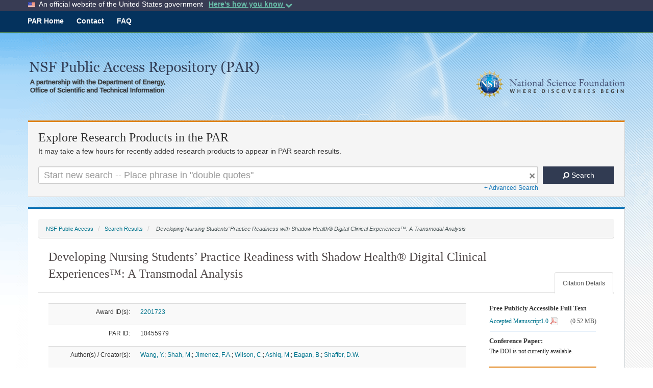

--- FILE ---
content_type: text/html;charset=UTF-8
request_url: https://par.nsf.gov/biblio/10455979-developing-nursing-students-practice-readiness-shadow-health-digital-clinical-experiences-transmodal-analysis
body_size: 57136
content:

































    
    
        
        
        
        

        
            
            
            
            
            
        




<!DOCTYPE html>
<html lang="en">
    <head>
        <title>Developing Nursing Students’ Practice Readiness with Shadow Health® Digital Clinical Experiences™: A Transmodal Analysis | NSF Public Access Repository</title>
        <meta name="viewport" content="width=device-width, initial-scale=1.0" />
        <meta http-equiv="X-UA-Compatible" content="IE=edge" />
        <meta name="description" content="This page contains metadata information for the record with PAR ID 10455979">
        <link rel="canonical" href="https://par.nsf.gov/biblio/10455979-developing-nursing-students-practice-readiness-shadow-health-digital-clinical-experiences-transmodal-analysis" />
            <style>
            /*!
 * Generated using the Bootstrap Customizer (https://getbootstrap.com/docs/3.4/customize/)
 *//*!
 * Bootstrap v3.4.1 (https://getbootstrap.com/)
 * Copyright 2011-2019 Twitter, Inc.
 * Licensed under MIT (https://github.com/twbs/bootstrap/blob/master/LICENSE)
 *//*! normalize.css v3.0.3 | MIT License | github.com/necolas/normalize.css */html{font-family:sans-serif;-ms-text-size-adjust:100%;-webkit-text-size-adjust:100%}body{margin:0}article,aside,details,figcaption,figure,footer,header,hgroup,main,menu,nav,section,summary{display:block}audio,canvas,progress,video{display:inline-block;vertical-align:baseline}audio:not([controls]){display:none;height:0}[hidden],template{display:none}a{background-color:transparent}a:active,a:hover{outline:0}abbr[title]{border-bottom:0;text-decoration:underline;text-decoration:underline dotted}b,strong{font-weight:bold}dfn{font-style:italic}h1{font-size:2em;margin:.67em 0}mark{background:#ff0;color:#000}small{font-size:80%}sub,sup{font-size:75%;line-height:0;position:relative;vertical-align:baseline}sup{top:-0.5em}sub{bottom:-0.25em}img{border:0}svg:not(:root){overflow:hidden}figure{margin:1em 40px}hr{-webkit-box-sizing:content-box;-moz-box-sizing:content-box;box-sizing:content-box;height:0}pre{overflow:auto}code,kbd,pre,samp{font-family:monospace,monospace;font-size:1em}button,input,optgroup,select,textarea{color:inherit;font:inherit;margin:0}button{overflow:visible}button,select{text-transform:none}button,html input[type="button"],input[type="reset"],input[type="submit"]{-webkit-appearance:button;cursor:pointer}button[disabled],html input[disabled]{cursor:default}button::-moz-focus-inner,input::-moz-focus-inner{border:0;padding:0}input{line-height:normal}input[type="checkbox"],input[type="radio"]{-webkit-box-sizing:border-box;-moz-box-sizing:border-box;box-sizing:border-box;padding:0}input[type="number"]::-webkit-inner-spin-button,input[type="number"]::-webkit-outer-spin-button{height:auto}input[type="search"]{-webkit-appearance:textfield;-webkit-box-sizing:content-box;-moz-box-sizing:content-box;box-sizing:content-box}input[type="search"]::-webkit-search-cancel-button,input[type="search"]::-webkit-search-decoration{-webkit-appearance:none}fieldset{border:1px solid silver;margin:0 2px;padding:.35em .625em .75em}legend{border:0;padding:0}textarea{overflow:auto}optgroup{font-weight:bold}table{border-collapse:collapse;border-spacing:0}td,th{padding:0}/*! Source: https://github.com/h5bp/html5-boilerplate/blob/master/src/css/main.css */@media print{*,*:before,*:after{color:#000 !important;text-shadow:none !important;background:transparent !important;-webkit-box-shadow:none !important;box-shadow:none !important}a,a:visited{text-decoration:underline}a[href]:after{content:" (" attr(href) ")"}abbr[title]:after{content:" (" attr(title) ")"}a[href^="#"]:after,a[href^="javascript:"]:after{content:""}pre,blockquote{border:1px solid #999;page-break-inside:avoid}thead{display:table-header-group}tr,img{page-break-inside:avoid}img{max-width:100% !important}p,h2,h3{orphans:3;widows:3}h2,h3{page-break-after:avoid}.navbar{display:none}.btn>.caret,.dropup>.btn>.caret{border-top-color:#000 !important}.label{border:1px solid #000}.table{border-collapse:collapse !important}.table td,.table th{background-color:#fff !important}.table-bordered th,.table-bordered td{border:1px solid #ddd !important}}*{-webkit-box-sizing:border-box;-moz-box-sizing:border-box;box-sizing:border-box}*:before,*:after{-webkit-box-sizing:border-box;-moz-box-sizing:border-box;box-sizing:border-box}html{font-size:10px;-webkit-tap-highlight-color:rgba(0,0,0,0)}body{font-family:"Helvetica Neue",Helvetica,Arial,sans-serif;font-size:14px;line-height:1.42857143;color:#333;background-color:#fff}input,button,select,textarea{font-family:inherit;font-size:inherit;line-height:inherit}a{color:#337ab7;text-decoration:none}a:hover,a:focus{color:#23527c;text-decoration:underline}a:focus{outline:5px auto -webkit-focus-ring-color;outline-offset:-2px}figure{margin:0}img{vertical-align:middle}.img-responsive,.thumbnail>img,.thumbnail a>img,.carousel-inner>.item>img,.carousel-inner>.item>a>img{display:block;max-width:100%;height:auto}.img-rounded{border-radius:6px}.img-thumbnail{padding:4px;line-height:1.42857143;background-color:#fff;border:1px solid #ddd;border-radius:4px;-webkit-transition:all .2s ease-in-out;-o-transition:all .2s ease-in-out;transition:all .2s ease-in-out;display:inline-block;max-width:100%;height:auto}.img-circle{border-radius:50%}hr{margin-top:20px;margin-bottom:20px;border:0;border-top:1px solid #eee}.sr-only{position:absolute;width:1px;height:1px;padding:0;margin:-1px;overflow:hidden;clip:rect(0,0,0,0);border:0}.sr-only-focusable:active,.sr-only-focusable:focus{position:static;width:auto;height:auto;margin:0;overflow:visible;clip:auto}[role="button"]{cursor:pointer}h1,h2,h3,h4,h5,h6,.h1,.h2,.h3,.h4,.h5,.h6{font-family:inherit;font-weight:500;line-height:1.1;color:inherit}h1 small,h2 small,h3 small,h4 small,h5 small,h6 small,.h1 small,.h2 small,.h3 small,.h4 small,.h5 small,.h6 small,h1 .small,h2 .small,h3 .small,h4 .small,h5 .small,h6 .small,.h1 .small,.h2 .small,.h3 .small,.h4 .small,.h5 .small,.h6 .small{font-weight:400;line-height:1;color:#777}h1,.h1,h2,.h2,h3,.h3{margin-top:20px;margin-bottom:10px}h1 small,.h1 small,h2 small,.h2 small,h3 small,.h3 small,h1 .small,.h1 .small,h2 .small,.h2 .small,h3 .small,.h3 .small{font-size:65%}h4,.h4,h5,.h5,h6,.h6{margin-top:10px;margin-bottom:10px}h4 small,.h4 small,h5 small,.h5 small,h6 small,.h6 small,h4 .small,.h4 .small,h5 .small,.h5 .small,h6 .small,.h6 .small{font-size:75%}h1,.h1{font-size:36px}h2,.h2{font-size:30px}h3,.h3{font-size:24px}h4,.h4{font-size:18px}h5,.h5{font-size:14px}h6,.h6{font-size:12px}p{margin:0 0 10px}.lead{margin-bottom:20px;font-size:16px;font-weight:300;line-height:1.4}@media(min-width:768px){.lead{font-size:21px}}small,.small{font-size:85%}mark,.mark{padding:.2em;background-color:#fcf8e3}.text-left{text-align:left}.text-right{text-align:right}.text-center{text-align:center}.text-justify{text-align:justify}.text-nowrap{white-space:nowrap}.text-lowercase{text-transform:lowercase}.text-uppercase{text-transform:uppercase}.text-capitalize{text-transform:capitalize}.text-muted{color:#575757}.text-primary{color:#337ab7}a.text-primary:hover,a.text-primary:focus{color:#286090}.text-success{color:#3c763d}a.text-success:hover,a.text-success:focus{color:#2b542c}.text-info{color:#31708f}a.text-info:hover,a.text-info:focus{color:#245269}.text-warning{color:#8a6d3b}a.text-warning:hover,a.text-warning:focus{color:#66512c}.text-danger{color:#a94442}a.text-danger:hover,a.text-danger:focus{color:#843534}.bg-primary{color:#fff;background-color:#337ab7}a.bg-primary:hover,a.bg-primary:focus{background-color:#286090}.bg-success{background-color:#dff0d8}a.bg-success:hover,a.bg-success:focus{background-color:#c1e2b3}.bg-info{background-color:#d9edf7}a.bg-info:hover,a.bg-info:focus{background-color:#afd9ee}.bg-warning{background-color:#fcf8e3}a.bg-warning:hover,a.bg-warning:focus{background-color:#f7ecb5}.bg-danger{background-color:#f2dede}a.bg-danger:hover,a.bg-danger:focus{background-color:#e4b9b9}.page-header{padding-bottom:9px;margin:40px 0 20px;border-bottom:1px solid #eee}ul,ol{margin-top:0;margin-bottom:10px}ul ul,ol ul,ul ol,ol ol{margin-bottom:0}.list-unstyled{padding-left:0;list-style:none}.list-inline{padding-left:0;list-style:none;margin-left:-5px}.list-inline>li{display:inline-block;padding-right:5px;padding-left:5px}dl{margin-top:0;margin-bottom:20px}dt,dd{line-height:1.42857143}dt{font-weight:700}dd{margin-left:0}@media(min-width:768px){.dl-horizontal dt{float:left;width:160px;clear:left;text-align:right;overflow:hidden;text-overflow:ellipsis;white-space:nowrap}.dl-horizontal dd{margin-left:180px}}abbr[title],abbr[data-original-title]{cursor:help}.initialism{font-size:90%;text-transform:uppercase}blockquote{padding:10px 20px;margin:0 0 20px;font-size:17.5px;border-left:5px solid #eee}blockquote p:last-child,blockquote ul:last-child,blockquote ol:last-child{margin-bottom:0}blockquote footer,blockquote small,blockquote .small{display:block;font-size:80%;line-height:1.42857143;color:#777}blockquote footer:before,blockquote small:before,blockquote .small:before{content:"\2014 \00A0"}.blockquote-reverse,blockquote.pull-right{padding-right:15px;padding-left:0;text-align:right;border-right:5px solid #eee;border-left:0}.blockquote-reverse footer:before,blockquote.pull-right footer:before,.blockquote-reverse small:before,blockquote.pull-right small:before,.blockquote-reverse .small:before,blockquote.pull-right .small:before{content:""}.blockquote-reverse footer:after,blockquote.pull-right footer:after,.blockquote-reverse small:after,blockquote.pull-right small:after,.blockquote-reverse .small:after,blockquote.pull-right .small:after{content:"\00A0 \2014"}address{margin-bottom:20px;font-style:normal;line-height:1.42857143}code,kbd,pre,samp{font-family:Menlo,Monaco,Consolas,"Courier New",monospace}code{padding:2px 4px;font-size:90%;color:#c7254e;background-color:#f9f2f4;border-radius:4px}kbd{padding:2px 4px;font-size:90%;color:#fff;background-color:#333;border-radius:3px;-webkit-box-shadow:inset 0 -1px 0 rgba(0,0,0,0.25);box-shadow:inset 0 -1px 0 rgba(0,0,0,0.25)}kbd kbd{padding:0;font-size:100%;font-weight:700;-webkit-box-shadow:none;box-shadow:none}pre{display:block;padding:9.5px;margin:0 0 10px;font-size:13px;line-height:1.42857143;color:#333;word-break:break-all;word-wrap:break-word;background-color:#f5f5f5;border:1px solid #ccc;border-radius:4px}pre code{padding:0;font-size:inherit;color:inherit;white-space:pre-wrap;background-color:transparent;border-radius:0}.pre-scrollable{max-height:340px;overflow-y:scroll}.container{padding-right:15px;padding-left:15px;margin-right:auto;margin-left:auto}@media(min-width:768px){.container{width:750px}}@media(min-width:992px){.container{width:970px}}@media(min-width:1200px){.container{width:1170px}}.container-fluid{padding-right:15px;padding-left:15px;margin-right:auto;margin-left:auto}.row{margin-right:-15px;margin-left:-15px}.row-no-gutters{margin-right:0;margin-left:0}.row-no-gutters [class*="col-"]{padding-right:0;padding-left:0}.col-xs-1,.col-sm-1,.col-md-1,.col-lg-1,.col-xs-2,.col-sm-2,.col-md-2,.col-lg-2,.col-xs-3,.col-sm-3,.col-md-3,.col-lg-3,.col-xs-4,.col-sm-4,.col-md-4,.col-lg-4,.col-xs-5,.col-sm-5,.col-md-5,.col-lg-5,.col-xs-6,.col-sm-6,.col-md-6,.col-lg-6,.col-xs-7,.col-sm-7,.col-md-7,.col-lg-7,.col-xs-8,.col-sm-8,.col-md-8,.col-lg-8,.col-xs-9,.col-sm-9,.col-md-9,.col-lg-9,.col-xs-10,.col-sm-10,.col-md-10,.col-lg-10,.col-xs-11,.col-sm-11,.col-md-11,.col-lg-11,.col-xs-12,.col-sm-12,.col-md-12,.col-lg-12{position:relative;min-height:1px;padding-right:15px;padding-left:15px}.col-xs-1,.col-xs-2,.col-xs-3,.col-xs-4,.col-xs-5,.col-xs-6,.col-xs-7,.col-xs-8,.col-xs-9,.col-xs-10,.col-xs-11,.col-xs-12{float:left}.col-xs-12{width:100%}.col-xs-11{width:91.66666667%}.col-xs-10{width:83.33333333%}.col-xs-9{width:75%}.col-xs-8{width:66.66666667%}.col-xs-7{width:58.33333333%}.col-xs-6{width:50%}.col-xs-5{width:41.66666667%}.col-xs-4{width:33.33333333%}.col-xs-3{width:25%}.col-xs-2{width:16.66666667%}.col-xs-1{width:8.33333333%}.col-xs-pull-12{right:100%}.col-xs-pull-11{right:91.66666667%}.col-xs-pull-10{right:83.33333333%}.col-xs-pull-9{right:75%}.col-xs-pull-8{right:66.66666667%}.col-xs-pull-7{right:58.33333333%}.col-xs-pull-6{right:50%}.col-xs-pull-5{right:41.66666667%}.col-xs-pull-4{right:33.33333333%}.col-xs-pull-3{right:25%}.col-xs-pull-2{right:16.66666667%}.col-xs-pull-1{right:8.33333333%}.col-xs-pull-0{right:auto}.col-xs-push-12{left:100%}.col-xs-push-11{left:91.66666667%}.col-xs-push-10{left:83.33333333%}.col-xs-push-9{left:75%}.col-xs-push-8{left:66.66666667%}.col-xs-push-7{left:58.33333333%}.col-xs-push-6{left:50%}.col-xs-push-5{left:41.66666667%}.col-xs-push-4{left:33.33333333%}.col-xs-push-3{left:25%}.col-xs-push-2{left:16.66666667%}.col-xs-push-1{left:8.33333333%}.col-xs-push-0{left:auto}.col-xs-offset-12{margin-left:100%}.col-xs-offset-11{margin-left:91.66666667%}.col-xs-offset-10{margin-left:83.33333333%}.col-xs-offset-9{margin-left:75%}.col-xs-offset-8{margin-left:66.66666667%}.col-xs-offset-7{margin-left:58.33333333%}.col-xs-offset-6{margin-left:50%}.col-xs-offset-5{margin-left:41.66666667%}.col-xs-offset-4{margin-left:33.33333333%}.col-xs-offset-3{margin-left:25%}.col-xs-offset-2{margin-left:16.66666667%}.col-xs-offset-1{margin-left:8.33333333%}.col-xs-offset-0{margin-left:0}@media(min-width:768px){.col-sm-1,.col-sm-2,.col-sm-3,.col-sm-4,.col-sm-5,.col-sm-6,.col-sm-7,.col-sm-8,.col-sm-9,.col-sm-10,.col-sm-11,.col-sm-12{float:left}.col-sm-12{width:100%}.col-sm-11{width:91.66666667%}.col-sm-10{width:83.33333333%}.col-sm-9{width:75%}.col-sm-8{width:66.66666667%}.col-sm-7{width:58.33333333%}.col-sm-6{width:50%}.col-sm-5{width:41.66666667%}.col-sm-4{width:33.33333333%}.col-sm-3{width:25%}.col-sm-2{width:16.66666667%}.col-sm-1{width:8.33333333%}.col-sm-pull-12{right:100%}.col-sm-pull-11{right:91.66666667%}.col-sm-pull-10{right:83.33333333%}.col-sm-pull-9{right:75%}.col-sm-pull-8{right:66.66666667%}.col-sm-pull-7{right:58.33333333%}.col-sm-pull-6{right:50%}.col-sm-pull-5{right:41.66666667%}.col-sm-pull-4{right:33.33333333%}.col-sm-pull-3{right:25%}.col-sm-pull-2{right:16.66666667%}.col-sm-pull-1{right:8.33333333%}.col-sm-pull-0{right:auto}.col-sm-push-12{left:100%}.col-sm-push-11{left:91.66666667%}.col-sm-push-10{left:83.33333333%}.col-sm-push-9{left:75%}.col-sm-push-8{left:66.66666667%}.col-sm-push-7{left:58.33333333%}.col-sm-push-6{left:50%}.col-sm-push-5{left:41.66666667%}.col-sm-push-4{left:33.33333333%}.col-sm-push-3{left:25%}.col-sm-push-2{left:16.66666667%}.col-sm-push-1{left:8.33333333%}.col-sm-push-0{left:auto}.col-sm-offset-12{margin-left:100%}.col-sm-offset-11{margin-left:91.66666667%}.col-sm-offset-10{margin-left:83.33333333%}.col-sm-offset-9{margin-left:75%}.col-sm-offset-8{margin-left:66.66666667%}.col-sm-offset-7{margin-left:58.33333333%}.col-sm-offset-6{margin-left:50%}.col-sm-offset-5{margin-left:41.66666667%}.col-sm-offset-4{margin-left:33.33333333%}.col-sm-offset-3{margin-left:25%}.col-sm-offset-2{margin-left:16.66666667%}.col-sm-offset-1{margin-left:8.33333333%}.col-sm-offset-0{margin-left:0}}@media(min-width:992px){.col-md-1,.col-md-2,.col-md-3,.col-md-4,.col-md-5,.col-md-6,.col-md-7,.col-md-8,.col-md-9,.col-md-10,.col-md-11,.col-md-12{float:left}.col-md-12{width:100%}.col-md-11{width:91.66666667%}.col-md-10{width:83.33333333%}.col-md-9{width:75%}.col-md-8{width:66.66666667%}.col-md-7{width:58.33333333%}.col-md-6{width:50%}.col-md-5{width:41.66666667%}.col-md-4{width:33.33333333%}.col-md-3{width:25%}.col-md-2{width:16.66666667%}.col-md-1{width:8.33333333%}.col-md-pull-12{right:100%}.col-md-pull-11{right:91.66666667%}.col-md-pull-10{right:83.33333333%}.col-md-pull-9{right:75%}.col-md-pull-8{right:66.66666667%}.col-md-pull-7{right:58.33333333%}.col-md-pull-6{right:50%}.col-md-pull-5{right:41.66666667%}.col-md-pull-4{right:33.33333333%}.col-md-pull-3{right:25%}.col-md-pull-2{right:16.66666667%}.col-md-pull-1{right:8.33333333%}.col-md-pull-0{right:auto}.col-md-push-12{left:100%}.col-md-push-11{left:91.66666667%}.col-md-push-10{left:83.33333333%}.col-md-push-9{left:75%}.col-md-push-8{left:66.66666667%}.col-md-push-7{left:58.33333333%}.col-md-push-6{left:50%}.col-md-push-5{left:41.66666667%}.col-md-push-4{left:33.33333333%}.col-md-push-3{left:25%}.col-md-push-2{left:16.66666667%}.col-md-push-1{left:8.33333333%}.col-md-push-0{left:auto}.col-md-offset-12{margin-left:100%}.col-md-offset-11{margin-left:91.66666667%}.col-md-offset-10{margin-left:83.33333333%}.col-md-offset-9{margin-left:75%}.col-md-offset-8{margin-left:66.66666667%}.col-md-offset-7{margin-left:58.33333333%}.col-md-offset-6{margin-left:50%}.col-md-offset-5{margin-left:41.66666667%}.col-md-offset-4{margin-left:33.33333333%}.col-md-offset-3{margin-left:25%}.col-md-offset-2{margin-left:16.66666667%}.col-md-offset-1{margin-left:8.33333333%}.col-md-offset-0{margin-left:0}}@media(min-width:1200px){.col-lg-1,.col-lg-2,.col-lg-3,.col-lg-4,.col-lg-5,.col-lg-6,.col-lg-7,.col-lg-8,.col-lg-9,.col-lg-10,.col-lg-11,.col-lg-12{float:left}.col-lg-12{width:100%}.col-lg-11{width:91.66666667%}.col-lg-10{width:83.33333333%}.col-lg-9{width:75%}.col-lg-8{width:66.66666667%}.col-lg-7{width:58.33333333%}.col-lg-6{width:50%}.col-lg-5{width:41.66666667%}.col-lg-4{width:33.33333333%}.col-lg-3{width:25%}.col-lg-2{width:16.66666667%}.col-lg-1{width:8.33333333%}.col-lg-pull-12{right:100%}.col-lg-pull-11{right:91.66666667%}.col-lg-pull-10{right:83.33333333%}.col-lg-pull-9{right:75%}.col-lg-pull-8{right:66.66666667%}.col-lg-pull-7{right:58.33333333%}.col-lg-pull-6{right:50%}.col-lg-pull-5{right:41.66666667%}.col-lg-pull-4{right:33.33333333%}.col-lg-pull-3{right:25%}.col-lg-pull-2{right:16.66666667%}.col-lg-pull-1{right:8.33333333%}.col-lg-pull-0{right:auto}.col-lg-push-12{left:100%}.col-lg-push-11{left:91.66666667%}.col-lg-push-10{left:83.33333333%}.col-lg-push-9{left:75%}.col-lg-push-8{left:66.66666667%}.col-lg-push-7{left:58.33333333%}.col-lg-push-6{left:50%}.col-lg-push-5{left:41.66666667%}.col-lg-push-4{left:33.33333333%}.col-lg-push-3{left:25%}.col-lg-push-2{left:16.66666667%}.col-lg-push-1{left:8.33333333%}.col-lg-push-0{left:auto}.col-lg-offset-12{margin-left:100%}.col-lg-offset-11{margin-left:91.66666667%}.col-lg-offset-10{margin-left:83.33333333%}.col-lg-offset-9{margin-left:75%}.col-lg-offset-8{margin-left:66.66666667%}.col-lg-offset-7{margin-left:58.33333333%}.col-lg-offset-6{margin-left:50%}.col-lg-offset-5{margin-left:41.66666667%}.col-lg-offset-4{margin-left:33.33333333%}.col-lg-offset-3{margin-left:25%}.col-lg-offset-2{margin-left:16.66666667%}.col-lg-offset-1{margin-left:8.33333333%}.col-lg-offset-0{margin-left:0}}table{background-color:transparent}table col[class*="col-"]{position:static;display:table-column;float:none}table td[class*="col-"],table th[class*="col-"]{position:static;display:table-cell;float:none}caption{padding-top:8px;padding-bottom:8px;color:#777;text-align:left}th{text-align:left}.table{width:100%;max-width:100%;margin-bottom:20px}.table>thead>tr>th,.table>tbody>tr>th,.table>tfoot>tr>th,.table>thead>tr>td,.table>tbody>tr>td,.table>tfoot>tr>td{padding:8px;line-height:1.42857143;vertical-align:top;border-top:1px solid #ddd}.table>thead>tr>th{vertical-align:bottom;border-bottom:2px solid #ddd}.table>caption+thead>tr:first-child>th,.table>colgroup+thead>tr:first-child>th,.table>thead:first-child>tr:first-child>th,.table>caption+thead>tr:first-child>td,.table>colgroup+thead>tr:first-child>td,.table>thead:first-child>tr:first-child>td{border-top:0}.table>tbody+tbody{border-top:2px solid #ddd}.table .table{background-color:#fff}.table-condensed>thead>tr>th,.table-condensed>tbody>tr>th,.table-condensed>tfoot>tr>th,.table-condensed>thead>tr>td,.table-condensed>tbody>tr>td,.table-condensed>tfoot>tr>td{padding:5px}.table-bordered{border:1px solid #ddd}.table-bordered>thead>tr>th,.table-bordered>tbody>tr>th,.table-bordered>tfoot>tr>th,.table-bordered>thead>tr>td,.table-bordered>tbody>tr>td,.table-bordered>tfoot>tr>td{border:1px solid #ddd}.table-bordered>thead>tr>th,.table-bordered>thead>tr>td{border-bottom-width:2px}.table-striped>tbody>tr:nth-of-type(odd){background-color:#f9f9f9}.table-hover>tbody>tr:hover{background-color:#f5f5f5}.table>thead>tr>td.active,.table>tbody>tr>td.active,.table>tfoot>tr>td.active,.table>thead>tr>th.active,.table>tbody>tr>th.active,.table>tfoot>tr>th.active,.table>thead>tr.active>td,.table>tbody>tr.active>td,.table>tfoot>tr.active>td,.table>thead>tr.active>th,.table>tbody>tr.active>th,.table>tfoot>tr.active>th{background-color:#f5f5f5}.table-hover>tbody>tr>td.active:hover,.table-hover>tbody>tr>th.active:hover,.table-hover>tbody>tr.active:hover>td,.table-hover>tbody>tr:hover>.active,.table-hover>tbody>tr.active:hover>th{background-color:#e8e8e8}.table>thead>tr>td.success,.table>tbody>tr>td.success,.table>tfoot>tr>td.success,.table>thead>tr>th.success,.table>tbody>tr>th.success,.table>tfoot>tr>th.success,.table>thead>tr.success>td,.table>tbody>tr.success>td,.table>tfoot>tr.success>td,.table>thead>tr.success>th,.table>tbody>tr.success>th,.table>tfoot>tr.success>th{background-color:#dff0d8}.table-hover>tbody>tr>td.success:hover,.table-hover>tbody>tr>th.success:hover,.table-hover>tbody>tr.success:hover>td,.table-hover>tbody>tr:hover>.success,.table-hover>tbody>tr.success:hover>th{background-color:#d0e9c6}.table>thead>tr>td.info,.table>tbody>tr>td.info,.table>tfoot>tr>td.info,.table>thead>tr>th.info,.table>tbody>tr>th.info,.table>tfoot>tr>th.info,.table>thead>tr.info>td,.table>tbody>tr.info>td,.table>tfoot>tr.info>td,.table>thead>tr.info>th,.table>tbody>tr.info>th,.table>tfoot>tr.info>th{background-color:#d9edf7}.table-hover>tbody>tr>td.info:hover,.table-hover>tbody>tr>th.info:hover,.table-hover>tbody>tr.info:hover>td,.table-hover>tbody>tr:hover>.info,.table-hover>tbody>tr.info:hover>th{background-color:#c4e3f3}.table>thead>tr>td.warning,.table>tbody>tr>td.warning,.table>tfoot>tr>td.warning,.table>thead>tr>th.warning,.table>tbody>tr>th.warning,.table>tfoot>tr>th.warning,.table>thead>tr.warning>td,.table>tbody>tr.warning>td,.table>tfoot>tr.warning>td,.table>thead>tr.warning>th,.table>tbody>tr.warning>th,.table>tfoot>tr.warning>th{background-color:#fcf8e3}.table-hover>tbody>tr>td.warning:hover,.table-hover>tbody>tr>th.warning:hover,.table-hover>tbody>tr.warning:hover>td,.table-hover>tbody>tr:hover>.warning,.table-hover>tbody>tr.warning:hover>th{background-color:#faf2cc}.table>thead>tr>td.danger,.table>tbody>tr>td.danger,.table>tfoot>tr>td.danger,.table>thead>tr>th.danger,.table>tbody>tr>th.danger,.table>tfoot>tr>th.danger,.table>thead>tr.danger>td,.table>tbody>tr.danger>td,.table>tfoot>tr.danger>td,.table>thead>tr.danger>th,.table>tbody>tr.danger>th,.table>tfoot>tr.danger>th{background-color:#f2dede}.table-hover>tbody>tr>td.danger:hover,.table-hover>tbody>tr>th.danger:hover,.table-hover>tbody>tr.danger:hover>td,.table-hover>tbody>tr:hover>.danger,.table-hover>tbody>tr.danger:hover>th{background-color:#ebcccc}.table-responsive{min-height:.01%;overflow-x:auto}@media screen and (max-width:767px){.table-responsive{width:100%;margin-bottom:15px;overflow-y:hidden;-ms-overflow-style:-ms-autohiding-scrollbar;border:1px solid #ddd}.table-responsive>.table{margin-bottom:0}.table-responsive>.table>thead>tr>th,.table-responsive>.table>tbody>tr>th,.table-responsive>.table>tfoot>tr>th,.table-responsive>.table>thead>tr>td,.table-responsive>.table>tbody>tr>td,.table-responsive>.table>tfoot>tr>td{white-space:nowrap}.table-responsive>.table-bordered{border:0}.table-responsive>.table-bordered>thead>tr>th:first-child,.table-responsive>.table-bordered>tbody>tr>th:first-child,.table-responsive>.table-bordered>tfoot>tr>th:first-child,.table-responsive>.table-bordered>thead>tr>td:first-child,.table-responsive>.table-bordered>tbody>tr>td:first-child,.table-responsive>.table-bordered>tfoot>tr>td:first-child{border-left:0}.table-responsive>.table-bordered>thead>tr>th:last-child,.table-responsive>.table-bordered>tbody>tr>th:last-child,.table-responsive>.table-bordered>tfoot>tr>th:last-child,.table-responsive>.table-bordered>thead>tr>td:last-child,.table-responsive>.table-bordered>tbody>tr>td:last-child,.table-responsive>.table-bordered>tfoot>tr>td:last-child{border-right:0}.table-responsive>.table-bordered>tbody>tr:last-child>th,.table-responsive>.table-bordered>tfoot>tr:last-child>th,.table-responsive>.table-bordered>tbody>tr:last-child>td,.table-responsive>.table-bordered>tfoot>tr:last-child>td{border-bottom:0}}fieldset{min-width:0;padding:0;margin:0;border:0}legend{display:block;width:100%;padding:0;margin-bottom:20px;font-size:21px;line-height:inherit;color:#333;border:0;border-bottom:1px solid #e5e5e5}label{display:inline-block;max-width:100%;margin-bottom:5px;font-weight:700}input[type="search"]{-webkit-box-sizing:border-box;-moz-box-sizing:border-box;box-sizing:border-box;-webkit-appearance:none;appearance:none}input[type="radio"],input[type="checkbox"]{margin:4px 0 0;margin-top:1px \9;line-height:normal}input[type="radio"][disabled],input[type="checkbox"][disabled],input[type="radio"].disabled,input[type="checkbox"].disabled,fieldset[disabled] input[type="radio"],fieldset[disabled] input[type="checkbox"]{cursor:not-allowed}input[type="file"]{display:block}input[type="range"]{display:block;width:100%}select[multiple],select[size]{height:auto}input[type="file"]:focus,input[type="radio"]:focus,input[type="checkbox"]:focus{outline:5px auto -webkit-focus-ring-color;outline-offset:-2px}output{display:block;padding-top:7px;font-size:14px;line-height:1.42857143;color:#555}.form-control{display:block;width:100%;height:34px;padding:6px 12px;font-size:14px;line-height:1.42857143;color:#555;background-color:#fff;background-image:none;border:1px solid #ccc;border-radius:4px;-webkit-box-shadow:inset 0 1px 1px rgba(0,0,0,0.075);box-shadow:inset 0 1px 1px rgba(0,0,0,0.075);-webkit-transition:border-color ease-in-out .15s,-webkit-box-shadow ease-in-out .15s;-o-transition:border-color ease-in-out .15s,box-shadow ease-in-out .15s;transition:border-color ease-in-out .15s,box-shadow ease-in-out .15s}.form-control:focus{border-color:#66afe9;outline:0;-webkit-box-shadow:inset 0 1px 1px rgba(0,0,0,.075),0 0 8px rgba(102,175,233,0.6);box-shadow:inset 0 1px 1px rgba(0,0,0,.075),0 0 8px rgba(102,175,233,0.6)}.form-control::-moz-placeholder{color:#999;opacity:1}.form-control:-ms-input-placeholder{color:#999}.form-control::-webkit-input-placeholder{color:#999}.form-control::-ms-expand{background-color:transparent;border:0}.form-control[disabled],.form-control[readonly],fieldset[disabled] .form-control{background-color:#eee;opacity:1}.form-control[disabled],fieldset[disabled] .form-control{cursor:not-allowed}textarea.form-control{height:auto}@media screen and (-webkit-min-device-pixel-ratio:0){input[type="date"].form-control,input[type="time"].form-control,input[type="datetime-local"].form-control,input[type="month"].form-control{line-height:34px}input[type="date"].input-sm,input[type="time"].input-sm,input[type="datetime-local"].input-sm,input[type="month"].input-sm,.input-group-sm input[type="date"],.input-group-sm input[type="time"],.input-group-sm input[type="datetime-local"],.input-group-sm input[type="month"]{line-height:30px}input[type="date"].input-lg,input[type="time"].input-lg,input[type="datetime-local"].input-lg,input[type="month"].input-lg,.input-group-lg input[type="date"],.input-group-lg input[type="time"],.input-group-lg input[type="datetime-local"],.input-group-lg input[type="month"]{line-height:46px}}.form-group{margin-bottom:15px}.radio,.checkbox{position:relative;display:block;margin-top:10px;margin-bottom:10px}.radio.disabled label,.checkbox.disabled label,fieldset[disabled] .radio label,fieldset[disabled] .checkbox label{cursor:not-allowed}.radio label,.checkbox label{min-height:20px;padding-left:20px;margin-bottom:0;font-weight:400;cursor:pointer}.radio input[type="radio"],.radio-inline input[type="radio"],.checkbox input[type="checkbox"],.checkbox-inline input[type="checkbox"]{position:absolute;margin-top:4px \9;margin-left:-20px}.radio+.radio,.checkbox+.checkbox{margin-top:-5px}.radio-inline,.checkbox-inline{position:relative;display:inline-block;padding-left:20px;margin-bottom:0;font-weight:400;vertical-align:middle;cursor:pointer}.radio-inline.disabled,.checkbox-inline.disabled,fieldset[disabled] .radio-inline,fieldset[disabled] .checkbox-inline{cursor:not-allowed}.radio-inline+.radio-inline,.checkbox-inline+.checkbox-inline{margin-top:0;margin-left:10px}.form-control-static{min-height:34px;padding-top:7px;padding-bottom:7px;margin-bottom:0}.form-control-static.input-lg,.form-control-static.input-sm{padding-right:0;padding-left:0}.input-sm{height:30px;padding:5px 10px;font-size:12px;line-height:1.5;border-radius:3px}select.input-sm{height:30px;line-height:30px}textarea.input-sm,select[multiple].input-sm{height:auto}.form-group-sm .form-control{height:30px;padding:5px 10px;font-size:12px;line-height:1.5;border-radius:3px}.form-group-sm select.form-control{height:30px;line-height:30px}.form-group-sm textarea.form-control,.form-group-sm select[multiple].form-control{height:auto}.form-group-sm .form-control-static{height:30px;min-height:32px;padding:6px 10px;font-size:12px;line-height:1.5}.input-lg{height:46px;padding:10px 16px;font-size:18px;line-height:1.3333333;border-radius:6px}select.input-lg{height:46px;line-height:46px}textarea.input-lg,select[multiple].input-lg{height:auto}.form-group-lg .form-control{height:46px;padding:10px 16px;font-size:18px;line-height:1.3333333;border-radius:6px}.form-group-lg select.form-control{height:46px;line-height:46px}.form-group-lg textarea.form-control,.form-group-lg select[multiple].form-control{height:auto}.form-group-lg .form-control-static{height:46px;min-height:38px;padding:11px 16px;font-size:18px;line-height:1.3333333}.has-feedback{position:relative}.has-feedback .form-control{padding-right:42.5px}.form-control-feedback{position:absolute;top:0;right:0;z-index:2;display:block;width:34px;height:34px;line-height:34px;text-align:center;pointer-events:none}.input-lg+.form-control-feedback,.input-group-lg+.form-control-feedback,.form-group-lg .form-control+.form-control-feedback{width:46px;height:46px;line-height:46px}.input-sm+.form-control-feedback,.input-group-sm+.form-control-feedback,.form-group-sm .form-control+.form-control-feedback{width:30px;height:30px;line-height:30px}.has-success .help-block,.has-success .control-label,.has-success .radio,.has-success .checkbox,.has-success .radio-inline,.has-success .checkbox-inline,.has-success.radio label,.has-success.checkbox label,.has-success.radio-inline label,.has-success.checkbox-inline label{color:#3c763d}.has-success .form-control{border-color:#3c763d;-webkit-box-shadow:inset 0 1px 1px rgba(0,0,0,0.075);box-shadow:inset 0 1px 1px rgba(0,0,0,0.075)}.has-success .form-control:focus{border-color:#2b542c;-webkit-box-shadow:inset 0 1px 1px rgba(0,0,0,0.075),0 0 6px #67b168;box-shadow:inset 0 1px 1px rgba(0,0,0,0.075),0 0 6px #67b168}.has-success .input-group-addon{color:#3c763d;background-color:#dff0d8;border-color:#3c763d}.has-success .form-control-feedback{color:#3c763d}.has-warning .help-block,.has-warning .control-label,.has-warning .radio,.has-warning .checkbox,.has-warning .radio-inline,.has-warning .checkbox-inline,.has-warning.radio label,.has-warning.checkbox label,.has-warning.radio-inline label,.has-warning.checkbox-inline label{color:#8a6d3b}.has-warning .form-control{border-color:#8a6d3b;-webkit-box-shadow:inset 0 1px 1px rgba(0,0,0,0.075);box-shadow:inset 0 1px 1px rgba(0,0,0,0.075)}.has-warning .form-control:focus{border-color:#66512c;-webkit-box-shadow:inset 0 1px 1px rgba(0,0,0,0.075),0 0 6px #c0a16b;box-shadow:inset 0 1px 1px rgba(0,0,0,0.075),0 0 6px #c0a16b}.has-warning .input-group-addon{color:#8a6d3b;background-color:#fcf8e3;border-color:#8a6d3b}.has-warning .form-control-feedback{color:#8a6d3b}.has-error .help-block,.has-error .control-label,.has-error .radio,.has-error .checkbox,.has-error .radio-inline,.has-error .checkbox-inline,.has-error.radio label,.has-error.checkbox label,.has-error.radio-inline label,.has-error.checkbox-inline label{color:#a94442}.has-error .form-control{border-color:#a94442;-webkit-box-shadow:inset 0 1px 1px rgba(0,0,0,0.075);box-shadow:inset 0 1px 1px rgba(0,0,0,0.075)}.has-error .form-control:focus{border-color:#843534;-webkit-box-shadow:inset 0 1px 1px rgba(0,0,0,0.075),0 0 6px #ce8483;box-shadow:inset 0 1px 1px rgba(0,0,0,0.075),0 0 6px #ce8483}.has-error .input-group-addon{color:#a94442;background-color:#f2dede;border-color:#a94442}.has-error .form-control-feedback{color:#a94442}.has-feedback label~.form-control-feedback{top:25px}.has-feedback label.sr-only~.form-control-feedback{top:0}.help-block{display:block;margin-top:5px;margin-bottom:10px;color:#737373}@media(min-width:768px){.form-inline .form-group{display:inline-block;margin-bottom:0;vertical-align:middle}.form-inline .form-control{display:inline-block;width:auto;vertical-align:middle}.form-inline .form-control-static{display:inline-block}.form-inline .input-group{display:inline-table;vertical-align:middle}.form-inline .input-group .input-group-addon,.form-inline .input-group .input-group-btn,.form-inline .input-group .form-control{width:auto}.form-inline .input-group>.form-control{width:100%}.form-inline .control-label{margin-bottom:0;vertical-align:middle}.form-inline .radio,.form-inline .checkbox{display:inline-block;margin-top:0;margin-bottom:0;vertical-align:middle}.form-inline .radio label,.form-inline .checkbox label{padding-left:0}.form-inline .radio input[type="radio"],.form-inline .checkbox input[type="checkbox"]{position:relative;margin-left:0}.form-inline .has-feedback .form-control-feedback{top:0}}.form-horizontal .radio,.form-horizontal .checkbox,.form-horizontal .radio-inline,.form-horizontal .checkbox-inline{padding-top:7px;margin-top:0;margin-bottom:0}.form-horizontal .radio,.form-horizontal .checkbox{min-height:27px}.form-horizontal .form-group{margin-right:-15px;margin-left:-15px}@media(min-width:768px){.form-horizontal .control-label{padding-top:7px;margin-bottom:0;text-align:right}}.form-horizontal .has-feedback .form-control-feedback{right:15px}@media(min-width:768px){.form-horizontal .form-group-lg .control-label{padding-top:11px;font-size:18px}}@media(min-width:768px){.form-horizontal .form-group-sm .control-label{padding-top:6px;font-size:12px}}.btn{display:inline-block;margin-bottom:0;font-weight:normal;text-align:center;white-space:nowrap;vertical-align:middle;-ms-touch-action:manipulation;touch-action:manipulation;cursor:pointer;background-image:none;border:1px solid transparent;padding:6px 12px;font-size:14px;line-height:1.42857143;border-radius:4px;-webkit-user-select:none;-moz-user-select:none;-ms-user-select:none;user-select:none}.btn:focus,.btn:active:focus,.btn.active:focus,.btn.focus,.btn:active.focus,.btn.active.focus{outline:5px auto -webkit-focus-ring-color;outline-offset:-2px}.btn:hover,.btn:focus,.btn.focus{color:#333;text-decoration:none}.btn:active,.btn.active{background-image:none;outline:0;-webkit-box-shadow:inset 0 3px 5px rgba(0,0,0,0.125);box-shadow:inset 0 3px 5px rgba(0,0,0,0.125)}.btn.disabled,.btn[disabled],fieldset[disabled] .btn{cursor:not-allowed;filter:alpha(opacity=65);opacity:.65;-webkit-box-shadow:none;box-shadow:none}a.btn.disabled,fieldset[disabled] a.btn{pointer-events:none}.btn-default{color:#333;background-color:#fff;border-color:#ccc}.btn-default:focus,.btn-default.focus{color:#333;background-color:#e6e6e6;border-color:#8c8c8c}.btn-default:hover{color:#333;background-color:#e6e6e6;border-color:#adadad}.btn-default:active,.btn-default.active,.open>.dropdown-toggle.btn-default{color:#333;background-color:#e6e6e6;background-image:none;border-color:#adadad}.btn-default:active:hover,.btn-default.active:hover,.open>.dropdown-toggle.btn-default:hover,.btn-default:active:focus,.btn-default.active:focus,.open>.dropdown-toggle.btn-default:focus,.btn-default:active.focus,.btn-default.active.focus,.open>.dropdown-toggle.btn-default.focus{color:#333;background-color:#d4d4d4;border-color:#8c8c8c}.btn-default.disabled:hover,.btn-default[disabled]:hover,fieldset[disabled] .btn-default:hover,.btn-default.disabled:focus,.btn-default[disabled]:focus,fieldset[disabled] .btn-default:focus,.btn-default.disabled.focus,.btn-default[disabled].focus,fieldset[disabled] .btn-default.focus{background-color:#fff;border-color:#ccc}.btn-default .badge{color:#fff;background-color:#333}.btn-primary{color:#fff;background-color:#337ab7;border-color:#2e6da4}.btn-primary:focus,.btn-primary.focus{color:#fff;background-color:#286090;border-color:#122b40}.btn-primary:hover{color:#fff;background-color:#286090;border-color:#204d74}.btn-primary:active,.btn-primary.active,.open>.dropdown-toggle.btn-primary{color:#fff;background-color:#286090;background-image:none;border-color:#204d74}.btn-primary:active:hover,.btn-primary.active:hover,.open>.dropdown-toggle.btn-primary:hover,.btn-primary:active:focus,.btn-primary.active:focus,.open>.dropdown-toggle.btn-primary:focus,.btn-primary:active.focus,.btn-primary.active.focus,.open>.dropdown-toggle.btn-primary.focus{color:#fff;background-color:#204d74;border-color:#122b40}.btn-primary.disabled:hover,.btn-primary[disabled]:hover,fieldset[disabled] .btn-primary:hover,.btn-primary.disabled:focus,.btn-primary[disabled]:focus,fieldset[disabled] .btn-primary:focus,.btn-primary.disabled.focus,.btn-primary[disabled].focus,fieldset[disabled] .btn-primary.focus{background-color:#337ab7;border-color:#2e6da4}.btn-primary .badge{color:#337ab7;background-color:#fff}.btn-success{color:#fff;background-color:#5cb85c;border-color:#4cae4c}.btn-success:focus,.btn-success.focus{color:#fff;background-color:#449d44;border-color:#255625}.btn-success:hover{color:#fff;background-color:#449d44;border-color:#398439}.btn-success:active,.btn-success.active,.open>.dropdown-toggle.btn-success{color:#fff;background-color:#449d44;background-image:none;border-color:#398439}.btn-success:active:hover,.btn-success.active:hover,.open>.dropdown-toggle.btn-success:hover,.btn-success:active:focus,.btn-success.active:focus,.open>.dropdown-toggle.btn-success:focus,.btn-success:active.focus,.btn-success.active.focus,.open>.dropdown-toggle.btn-success.focus{color:#fff;background-color:#398439;border-color:#255625}.btn-success.disabled:hover,.btn-success[disabled]:hover,fieldset[disabled] .btn-success:hover,.btn-success.disabled:focus,.btn-success[disabled]:focus,fieldset[disabled] .btn-success:focus,.btn-success.disabled.focus,.btn-success[disabled].focus,fieldset[disabled] .btn-success.focus{background-color:#5cb85c;border-color:#4cae4c}.btn-success .badge{color:#5cb85c;background-color:#fff}.btn-info{color:#fff;background-color:#5bc0de;border-color:#46b8da}.btn-info:focus,.btn-info.focus{color:#fff;background-color:#31b0d5;border-color:#1b6d85}.btn-info:hover{color:#fff;background-color:#31b0d5;border-color:#269abc}.btn-info:active,.btn-info.active,.open>.dropdown-toggle.btn-info{color:#fff;background-color:#31b0d5;background-image:none;border-color:#269abc}.btn-info:active:hover,.btn-info.active:hover,.open>.dropdown-toggle.btn-info:hover,.btn-info:active:focus,.btn-info.active:focus,.open>.dropdown-toggle.btn-info:focus,.btn-info:active.focus,.btn-info.active.focus,.open>.dropdown-toggle.btn-info.focus{color:#fff;background-color:#269abc;border-color:#1b6d85}.btn-info.disabled:hover,.btn-info[disabled]:hover,fieldset[disabled] .btn-info:hover,.btn-info.disabled:focus,.btn-info[disabled]:focus,fieldset[disabled] .btn-info:focus,.btn-info.disabled.focus,.btn-info[disabled].focus,fieldset[disabled] .btn-info.focus{background-color:#5bc0de;border-color:#46b8da}.btn-info .badge{color:#5bc0de;background-color:#fff}.btn-warning{color:#fff;background-color:#f0ad4e;border-color:#eea236}.btn-warning:focus,.btn-warning.focus{color:#fff;background-color:#ec971f;border-color:#985f0d}.btn-warning:hover{color:#fff;background-color:#ec971f;border-color:#d58512}.btn-warning:active,.btn-warning.active,.open>.dropdown-toggle.btn-warning{color:#fff;background-color:#ec971f;background-image:none;border-color:#d58512}.btn-warning:active:hover,.btn-warning.active:hover,.open>.dropdown-toggle.btn-warning:hover,.btn-warning:active:focus,.btn-warning.active:focus,.open>.dropdown-toggle.btn-warning:focus,.btn-warning:active.focus,.btn-warning.active.focus,.open>.dropdown-toggle.btn-warning.focus{color:#fff;background-color:#d58512;border-color:#985f0d}.btn-warning.disabled:hover,.btn-warning[disabled]:hover,fieldset[disabled] .btn-warning:hover,.btn-warning.disabled:focus,.btn-warning[disabled]:focus,fieldset[disabled] .btn-warning:focus,.btn-warning.disabled.focus,.btn-warning[disabled].focus,fieldset[disabled] .btn-warning.focus{background-color:#f0ad4e;border-color:#eea236}.btn-warning .badge{color:#f0ad4e;background-color:#fff}.btn-danger{color:#fff;background-color:#d9534f;border-color:#d43f3a}.btn-danger:focus,.btn-danger.focus{color:#fff;background-color:#c9302c;border-color:#761c19}.btn-danger:hover{color:#fff;background-color:#c9302c;border-color:#ac2925}.btn-danger:active,.btn-danger.active,.open>.dropdown-toggle.btn-danger{color:#fff;background-color:#c9302c;background-image:none;border-color:#ac2925}.btn-danger:active:hover,.btn-danger.active:hover,.open>.dropdown-toggle.btn-danger:hover,.btn-danger:active:focus,.btn-danger.active:focus,.open>.dropdown-toggle.btn-danger:focus,.btn-danger:active.focus,.btn-danger.active.focus,.open>.dropdown-toggle.btn-danger.focus{color:#fff;background-color:#ac2925;border-color:#761c19}.btn-danger.disabled:hover,.btn-danger[disabled]:hover,fieldset[disabled] .btn-danger:hover,.btn-danger.disabled:focus,.btn-danger[disabled]:focus,fieldset[disabled] .btn-danger:focus,.btn-danger.disabled.focus,.btn-danger[disabled].focus,fieldset[disabled] .btn-danger.focus{background-color:#d9534f;border-color:#d43f3a}.btn-danger .badge{color:#d9534f;background-color:#fff}.btn-link{font-weight:400;color:#337ab7;border-radius:0}.btn-link,.btn-link:active,.btn-link.active,.btn-link[disabled],fieldset[disabled] .btn-link{background-color:transparent;-webkit-box-shadow:none;box-shadow:none}.btn-link,.btn-link:hover,.btn-link:focus,.btn-link:active{border-color:transparent}.btn-link:hover,.btn-link:focus{color:#23527c;text-decoration:underline;background-color:transparent}.btn-link[disabled]:hover,fieldset[disabled] .btn-link:hover,.btn-link[disabled]:focus,fieldset[disabled] .btn-link:focus{color:#777;text-decoration:none}.btn-lg,.btn-group-lg>.btn{padding:10px 16px;font-size:18px;line-height:1.3333333;border-radius:6px}.btn-sm,.btn-group-sm>.btn{padding:5px 10px;font-size:12px;line-height:1.5;border-radius:3px}.btn-xs,.btn-group-xs>.btn{padding:1px 5px;font-size:12px;line-height:1.5;border-radius:3px}.btn-block{display:block;width:100%}.btn-block+.btn-block{margin-top:5px}input[type="submit"].btn-block,input[type="reset"].btn-block,input[type="button"].btn-block{width:100%}.fade{opacity:0;-webkit-transition:opacity .15s linear;-o-transition:opacity .15s linear;transition:opacity .15s linear}.fade.in{opacity:1}.collapse{display:none}.collapse.in{display:block}tr.collapse.in{display:table-row}tbody.collapse.in{display:table-row-group}.collapsing{position:relative;height:0;overflow:hidden;-webkit-transition-property:height,visibility;-o-transition-property:height,visibility;transition-property:height,visibility;-webkit-transition-duration:.35s;-o-transition-duration:.35s;transition-duration:.35s;-webkit-transition-timing-function:ease;-o-transition-timing-function:ease;transition-timing-function:ease}.caret{display:inline-block;width:0;height:0;margin-left:2px;vertical-align:middle;border-top:4px dashed;border-top:4px solid \9;border-right:4px solid transparent;border-left:4px solid transparent}.dropup,.dropdown{position:relative}.dropdown-toggle:focus{outline:0}.dropdown-menu{position:absolute;top:100%;left:0;z-index:1000;display:none;float:left;min-width:160px;padding:5px 0;margin:2px 0 0;font-size:14px;text-align:left;list-style:none;background-color:#fff;-webkit-background-clip:padding-box;background-clip:padding-box;border:1px solid #ccc;border:1px solid rgba(0,0,0,0.15);border-radius:4px;-webkit-box-shadow:0 6px 12px rgba(0,0,0,0.175);box-shadow:0 6px 12px rgba(0,0,0,0.175)}.dropdown-menu.pull-right{right:0;left:auto}.dropdown-menu .divider{height:1px;margin:9px 0;overflow:hidden;background-color:#e5e5e5}.dropdown-menu>li>a{display:block;padding:3px 20px;clear:both;font-weight:400;line-height:1.42857143;color:#333;white-space:nowrap}.dropdown-menu>li>a:hover,.dropdown-menu>li>a:focus{color:#262626;text-decoration:none;background-color:#f5f5f5}.dropdown-menu>.active>a,.dropdown-menu>.active>a:hover,.dropdown-menu>.active>a:focus{color:#fff;text-decoration:none;background-color:#337ab7;outline:0}.dropdown-menu>.disabled>a,.dropdown-menu>.disabled>a:hover,.dropdown-menu>.disabled>a:focus{color:#777}.dropdown-menu>.disabled>a:hover,.dropdown-menu>.disabled>a:focus{text-decoration:none;cursor:not-allowed;background-color:transparent;background-image:none;filter:progid:DXImageTransform.Microsoft.gradient(enabled = false)}.open>.dropdown-menu{display:block}.open>a{outline:0}.dropdown-menu-right{right:0;left:auto}.dropdown-menu-left{right:auto;left:0}.dropdown-header{display:block;padding:3px 20px;font-size:12px;line-height:1.42857143;color:#777;white-space:nowrap}.dropdown-backdrop{position:fixed;top:0;right:0;bottom:0;left:0;z-index:990}.pull-right>.dropdown-menu{right:0;left:auto}.dropup .caret,.navbar-fixed-bottom .dropdown .caret{content:"";border-top:0;border-bottom:4px dashed;border-bottom:4px solid \9}.dropup .dropdown-menu,.navbar-fixed-bottom .dropdown .dropdown-menu{top:auto;bottom:100%;margin-bottom:2px}@media(min-width:768px){.navbar-right .dropdown-menu{right:0;left:auto}.navbar-right .dropdown-menu-left{right:auto;left:0}}.btn-group,.btn-group-vertical{position:relative;display:inline-block;vertical-align:middle}.btn-group>.btn,.btn-group-vertical>.btn{position:relative;float:left}.btn-group>.btn:hover,.btn-group-vertical>.btn:hover,.btn-group>.btn:focus,.btn-group-vertical>.btn:focus,.btn-group>.btn:active,.btn-group-vertical>.btn:active,.btn-group>.btn.active,.btn-group-vertical>.btn.active{z-index:2}.btn-group .btn+.btn,.btn-group .btn+.btn-group,.btn-group .btn-group+.btn,.btn-group .btn-group+.btn-group{margin-left:-1px}.btn-toolbar{margin-left:-5px}.btn-toolbar .btn,.btn-toolbar .btn-group,.btn-toolbar .input-group{float:left}.btn-toolbar>.btn,.btn-toolbar>.btn-group,.btn-toolbar>.input-group{margin-left:5px}.btn-group>.btn:not(:first-child):not(:last-child):not(.dropdown-toggle){border-radius:0}.btn-group>.btn:first-child{margin-left:0}.btn-group>.btn:first-child:not(:last-child):not(.dropdown-toggle){border-top-right-radius:0;border-bottom-right-radius:0}.btn-group>.btn:last-child:not(:first-child),.btn-group>.dropdown-toggle:not(:first-child){border-top-left-radius:0;border-bottom-left-radius:0}.btn-group>.btn-group{float:left}.btn-group>.btn-group:not(:first-child):not(:last-child)>.btn{border-radius:0}.btn-group>.btn-group:first-child:not(:last-child)>.btn:last-child,.btn-group>.btn-group:first-child:not(:last-child)>.dropdown-toggle{border-top-right-radius:0;border-bottom-right-radius:0}.btn-group>.btn-group:last-child:not(:first-child)>.btn:first-child{border-top-left-radius:0;border-bottom-left-radius:0}.btn-group .dropdown-toggle:active,.btn-group.open .dropdown-toggle{outline:0}.btn-group>.btn+.dropdown-toggle{padding-right:8px;padding-left:8px}.btn-group>.btn-lg+.dropdown-toggle{padding-right:12px;padding-left:12px}.btn-group.open .dropdown-toggle{-webkit-box-shadow:inset 0 3px 5px rgba(0,0,0,0.125);box-shadow:inset 0 3px 5px rgba(0,0,0,0.125)}.btn-group.open .dropdown-toggle.btn-link{-webkit-box-shadow:none;box-shadow:none}.btn .caret{margin-left:0}.btn-lg .caret{border-width:5px 5px 0;border-bottom-width:0}.dropup .btn-lg .caret{border-width:0 5px 5px}.btn-group-vertical>.btn,.btn-group-vertical>.btn-group,.btn-group-vertical>.btn-group>.btn{display:block;float:none;width:100%;max-width:100%}.btn-group-vertical>.btn-group>.btn{float:none}.btn-group-vertical>.btn+.btn,.btn-group-vertical>.btn+.btn-group,.btn-group-vertical>.btn-group+.btn,.btn-group-vertical>.btn-group+.btn-group{margin-top:-1px;margin-left:0}.btn-group-vertical>.btn:not(:first-child):not(:last-child){border-radius:0}.btn-group-vertical>.btn:first-child:not(:last-child){border-top-left-radius:4px;border-top-right-radius:4px;border-bottom-right-radius:0;border-bottom-left-radius:0}.btn-group-vertical>.btn:last-child:not(:first-child){border-top-left-radius:0;border-top-right-radius:0;border-bottom-right-radius:4px;border-bottom-left-radius:4px}.btn-group-vertical>.btn-group:not(:first-child):not(:last-child)>.btn{border-radius:0}.btn-group-vertical>.btn-group:first-child:not(:last-child)>.btn:last-child,.btn-group-vertical>.btn-group:first-child:not(:last-child)>.dropdown-toggle{border-bottom-right-radius:0;border-bottom-left-radius:0}.btn-group-vertical>.btn-group:last-child:not(:first-child)>.btn:first-child{border-top-left-radius:0;border-top-right-radius:0}.btn-group-justified{display:table;width:100%;table-layout:fixed;border-collapse:separate}.btn-group-justified>.btn,.btn-group-justified>.btn-group{display:table-cell;float:none;width:1%}.btn-group-justified>.btn-group .btn{width:100%}.btn-group-justified>.btn-group .dropdown-menu{left:auto}[data-toggle="buttons"]>.btn input[type="radio"],[data-toggle="buttons"]>.btn-group>.btn input[type="radio"],[data-toggle="buttons"]>.btn input[type="checkbox"],[data-toggle="buttons"]>.btn-group>.btn input[type="checkbox"]{position:absolute;clip:rect(0,0,0,0);pointer-events:none}.input-group{position:relative;display:table;border-collapse:separate}.input-group[class*="col-"]{float:none;padding-right:0;padding-left:0}.input-group .form-control{position:relative;z-index:2;float:left;width:100%;margin-bottom:0}.input-group .form-control:focus{z-index:3}.input-group-lg>.form-control,.input-group-lg>.input-group-addon,.input-group-lg>.input-group-btn>.btn{height:46px;padding:10px 16px;font-size:18px;line-height:1.3333333;border-radius:6px}select.input-group-lg>.form-control,select.input-group-lg>.input-group-addon,select.input-group-lg>.input-group-btn>.btn{height:46px;line-height:46px}textarea.input-group-lg>.form-control,textarea.input-group-lg>.input-group-addon,textarea.input-group-lg>.input-group-btn>.btn,select[multiple].input-group-lg>.form-control,select[multiple].input-group-lg>.input-group-addon,select[multiple].input-group-lg>.input-group-btn>.btn{height:auto}.input-group-sm>.form-control,.input-group-sm>.input-group-addon,.input-group-sm>.input-group-btn>.btn{height:30px;padding:5px 10px;font-size:12px;line-height:1.5;border-radius:3px}select.input-group-sm>.form-control,select.input-group-sm>.input-group-addon,select.input-group-sm>.input-group-btn>.btn{height:30px;line-height:30px}textarea.input-group-sm>.form-control,textarea.input-group-sm>.input-group-addon,textarea.input-group-sm>.input-group-btn>.btn,select[multiple].input-group-sm>.form-control,select[multiple].input-group-sm>.input-group-addon,select[multiple].input-group-sm>.input-group-btn>.btn{height:auto}.input-group-addon,.input-group-btn,.input-group .form-control{display:table-cell}.input-group-addon:not(:first-child):not(:last-child),.input-group-btn:not(:first-child):not(:last-child),.input-group .form-control:not(:first-child):not(:last-child){border-radius:0}.input-group-addon,.input-group-btn{width:1%;white-space:nowrap;vertical-align:middle}.input-group-addon{padding:6px 12px;font-size:14px;font-weight:400;line-height:1;color:#555;text-align:center;background-color:#eee;border:1px solid #ccc;border-radius:4px}.input-group-addon.input-sm{padding:5px 10px;font-size:12px;border-radius:3px}.input-group-addon.input-lg{padding:10px 16px;font-size:18px;border-radius:6px}.input-group-addon input[type="radio"],.input-group-addon input[type="checkbox"]{margin-top:0}.input-group .form-control:first-child,.input-group-addon:first-child,.input-group-btn:first-child>.btn,.input-group-btn:first-child>.btn-group>.btn,.input-group-btn:first-child>.dropdown-toggle,.input-group-btn:last-child>.btn:not(:last-child):not(.dropdown-toggle),.input-group-btn:last-child>.btn-group:not(:last-child)>.btn{border-top-right-radius:0;border-bottom-right-radius:0}.input-group-addon:first-child{border-right:0}.input-group .form-control:last-child,.input-group-addon:last-child,.input-group-btn:last-child>.btn,.input-group-btn:last-child>.btn-group>.btn,.input-group-btn:last-child>.dropdown-toggle,.input-group-btn:first-child>.btn:not(:first-child),.input-group-btn:first-child>.btn-group:not(:first-child)>.btn{border-top-left-radius:0;border-bottom-left-radius:0}.input-group-addon:last-child{border-left:0}.input-group-btn{position:relative;font-size:0;white-space:nowrap}.input-group-btn>.btn{position:relative}.input-group-btn>.btn+.btn{margin-left:-1px}.input-group-btn>.btn:hover,.input-group-btn>.btn:focus,.input-group-btn>.btn:active{z-index:2}.input-group-btn:first-child>.btn,.input-group-btn:first-child>.btn-group{margin-right:-1px}.input-group-btn:last-child>.btn,.input-group-btn:last-child>.btn-group{z-index:2;margin-left:-1px}.nav{padding-left:0;margin-bottom:0;list-style:none}.nav>li{position:relative;display:block}.nav>li>a{position:relative;display:block;padding:10px 15px}.nav>li>a:hover,.nav>li>a:focus{text-decoration:none;background-color:#eee}.nav>li.disabled>a{color:#777}.nav>li.disabled>a:hover,.nav>li.disabled>a:focus{color:#777;text-decoration:none;cursor:not-allowed;background-color:transparent}.nav .open>a,.nav .open>a:hover,.nav .open>a:focus{background-color:#eee;border-color:#337ab7}.nav .nav-divider{height:1px;margin:9px 0;overflow:hidden;background-color:#e5e5e5}.nav>li>a>img{max-width:none}.nav-tabs{border-bottom:1px solid #ddd}.nav-tabs>li{float:left;margin-bottom:-1px}.nav-tabs>li>a{margin-right:2px;line-height:1.42857143;border:1px solid transparent;border-radius:4px 4px 0 0}.nav-tabs>li>a:hover{border-color:#eee #eee #ddd}.nav-tabs>li.active>a,.nav-tabs>li.active>a:hover,.nav-tabs>li.active>a:focus{color:#555;cursor:default;background-color:#fff;border:1px solid #ddd;border-bottom-color:transparent}.nav-tabs.nav-justified{width:100%;border-bottom:0}.nav-tabs.nav-justified>li{float:none}.nav-tabs.nav-justified>li>a{margin-bottom:5px;text-align:center}.nav-tabs.nav-justified>.dropdown .dropdown-menu{top:auto;left:auto}@media(min-width:768px){.nav-tabs.nav-justified>li{display:table-cell;width:1%}.nav-tabs.nav-justified>li>a{margin-bottom:0}}.nav-tabs.nav-justified>li>a{margin-right:0;border-radius:4px}.nav-tabs.nav-justified>.active>a,.nav-tabs.nav-justified>.active>a:hover,.nav-tabs.nav-justified>.active>a:focus{border:1px solid #ddd}@media(min-width:768px){.nav-tabs.nav-justified>li>a{border-bottom:1px solid #ddd;border-radius:4px 4px 0 0}.nav-tabs.nav-justified>.active>a,.nav-tabs.nav-justified>.active>a:hover,.nav-tabs.nav-justified>.active>a:focus{border-bottom-color:#fff}}.nav-pills>li{float:left}.nav-pills>li>a{border-radius:4px}.nav-pills>li+li{margin-left:2px}.nav-pills>li.active>a,.nav-pills>li.active>a:hover,.nav-pills>li.active>a:focus{color:#fff;background-color:#337ab7}.nav-stacked>li{float:none}.nav-stacked>li+li{margin-top:2px;margin-left:0}.nav-justified{width:100%}.nav-justified>li{float:none}.nav-justified>li>a{margin-bottom:5px;text-align:center}.nav-justified>.dropdown .dropdown-menu{top:auto;left:auto}@media(min-width:768px){.nav-justified>li{display:table-cell;width:1%}.nav-justified>li>a{margin-bottom:0}}.nav-tabs-justified{border-bottom:0}.nav-tabs-justified>li>a{margin-right:0;border-radius:4px}.nav-tabs-justified>.active>a,.nav-tabs-justified>.active>a:hover,.nav-tabs-justified>.active>a:focus{border:1px solid #ddd}@media(min-width:768px){.nav-tabs-justified>li>a{border-bottom:1px solid #ddd;border-radius:4px 4px 0 0}.nav-tabs-justified>.active>a,.nav-tabs-justified>.active>a:hover,.nav-tabs-justified>.active>a:focus{border-bottom-color:#fff}}.tab-content>.tab-pane{display:none}.tab-content>.active{display:block}.nav-tabs .dropdown-menu{margin-top:-1px;border-top-left-radius:0;border-top-right-radius:0}.navbar{position:relative;min-height:50px;margin-bottom:20px;border:1px solid transparent}@media(min-width:768px){.navbar{border-radius:4px}}@media(min-width:768px){.navbar-header{float:left}}.navbar-collapse{padding-right:15px;padding-left:15px;overflow-x:visible;border-top:1px solid transparent;-webkit-box-shadow:inset 0 1px 0 rgba(255,255,255,0.1);box-shadow:inset 0 1px 0 rgba(255,255,255,0.1);-webkit-overflow-scrolling:touch}.navbar-collapse.in{overflow-y:auto}@media(min-width:768px){.navbar-collapse{width:auto;border-top:0;-webkit-box-shadow:none;box-shadow:none}.navbar-collapse.collapse{display:block !important;height:auto !important;padding-bottom:0;overflow:visible !important}.navbar-collapse.in{overflow-y:visible}.navbar-fixed-top .navbar-collapse,.navbar-static-top .navbar-collapse,.navbar-fixed-bottom .navbar-collapse{padding-right:0;padding-left:0}}.navbar-fixed-top,.navbar-fixed-bottom{position:fixed;right:0;left:0;z-index:1030}.navbar-fixed-top .navbar-collapse,.navbar-fixed-bottom .navbar-collapse{max-height:340px}@media(max-device-width:480px) and (orientation:landscape){.navbar-fixed-top .navbar-collapse,.navbar-fixed-bottom .navbar-collapse{max-height:200px}}@media(min-width:768px){.navbar-fixed-top,.navbar-fixed-bottom{border-radius:0}}.navbar-fixed-top{top:0;border-width:0 0 1px}.navbar-fixed-bottom{bottom:0;margin-bottom:0;border-width:1px 0 0}.container>.navbar-header,.container-fluid>.navbar-header,.container>.navbar-collapse,.container-fluid>.navbar-collapse{margin-right:-15px;margin-left:-15px}@media(min-width:768px){.container>.navbar-header,.container-fluid>.navbar-header,.container>.navbar-collapse,.container-fluid>.navbar-collapse{margin-right:0;margin-left:0}}.navbar-static-top{z-index:1000;border-width:0 0 1px}@media(min-width:768px){.navbar-static-top{border-radius:0}}.navbar-brand{float:left;height:50px;padding:15px 15px;font-size:18px;line-height:20px}.navbar-brand:hover,.navbar-brand:focus{text-decoration:none}.navbar-brand>img{display:block}@media(min-width:768px){.navbar>.container .navbar-brand,.navbar>.container-fluid .navbar-brand{margin-left:-15px}}.navbar-toggle{position:relative;float:right;padding:9px 10px;margin-right:15px;margin-top:8px;margin-bottom:8px;background-color:transparent;background-image:none;border:1px solid transparent;border-radius:4px}.navbar-toggle:focus{outline:0}.navbar-toggle .icon-bar{display:block;width:22px;height:2px;border-radius:1px}.navbar-toggle .icon-bar+.icon-bar{margin-top:4px}@media(min-width:768px){.navbar-toggle{display:none}}.navbar-nav{margin:7.5px -15px}.navbar-nav>li>a{padding-top:10px;padding-bottom:10px;line-height:20px}@media(max-width:767px){.navbar-nav .open .dropdown-menu{position:static;float:none;width:auto;margin-top:0;background-color:transparent;border:0;-webkit-box-shadow:none;box-shadow:none}.navbar-nav .open .dropdown-menu>li>a,.navbar-nav .open .dropdown-menu .dropdown-header{padding:5px 15px 5px 25px}.navbar-nav .open .dropdown-menu>li>a{line-height:20px}.navbar-nav .open .dropdown-menu>li>a:hover,.navbar-nav .open .dropdown-menu>li>a:focus{background-image:none}}@media(min-width:768px){.navbar-nav{float:left;margin:0}.navbar-nav>li{float:left}.navbar-nav>li>a{padding-top:15px;padding-bottom:15px}}.navbar-form{padding:10px 15px;margin-right:-15px;margin-left:-15px;border-top:1px solid transparent;border-bottom:1px solid transparent;-webkit-box-shadow:inset 0 1px 0 rgba(255,255,255,0.1),0 1px 0 rgba(255,255,255,0.1);box-shadow:inset 0 1px 0 rgba(255,255,255,0.1),0 1px 0 rgba(255,255,255,0.1);margin-top:8px;margin-bottom:8px}@media(min-width:768px){.navbar-form .form-group{display:inline-block;margin-bottom:0;vertical-align:middle}.navbar-form .form-control{display:inline-block;width:auto;vertical-align:middle}.navbar-form .form-control-static{display:inline-block}.navbar-form .input-group{display:inline-table;vertical-align:middle}.navbar-form .input-group .input-group-addon,.navbar-form .input-group .input-group-btn,.navbar-form .input-group .form-control{width:auto}.navbar-form .input-group>.form-control{width:100%}.navbar-form .control-label{margin-bottom:0;vertical-align:middle}.navbar-form .radio,.navbar-form .checkbox{display:inline-block;margin-top:0;margin-bottom:0;vertical-align:middle}.navbar-form .radio label,.navbar-form .checkbox label{padding-left:0}.navbar-form .radio input[type="radio"],.navbar-form .checkbox input[type="checkbox"]{position:relative;margin-left:0}.navbar-form .has-feedback .form-control-feedback{top:0}}@media(max-width:767px){.navbar-form .form-group{margin-bottom:5px}.navbar-form .form-group:last-child{margin-bottom:0}}@media(min-width:768px){.navbar-form{width:auto;padding-top:0;padding-bottom:0;margin-right:0;margin-left:0;border:0;-webkit-box-shadow:none;box-shadow:none}}.navbar-nav>li>.dropdown-menu{margin-top:0;border-top-left-radius:0;border-top-right-radius:0}.navbar-fixed-bottom .navbar-nav>li>.dropdown-menu{margin-bottom:0;border-top-left-radius:4px;border-top-right-radius:4px;border-bottom-right-radius:0;border-bottom-left-radius:0}.navbar-btn{margin-top:8px;margin-bottom:8px}.navbar-btn.btn-sm{margin-top:10px;margin-bottom:10px}.navbar-btn.btn-xs{margin-top:14px;margin-bottom:14px}.navbar-text{margin-top:15px;margin-bottom:15px}@media(min-width:768px){.navbar-text{float:left;margin-right:15px;margin-left:15px}}@media(min-width:768px){.navbar-left{float:left !important}.navbar-right{float:right !important;margin-right:-15px}.navbar-right~.navbar-right{margin-right:0}}.navbar-default{background-color:#f8f8f8;border-color:#e7e7e7}.navbar-default .navbar-brand{color:#777}.navbar-default .navbar-brand:hover,.navbar-default .navbar-brand:focus{color:#5e5e5e;background-color:transparent}.navbar-default .navbar-text{color:#777}.navbar-default .navbar-nav>li>a{color:#777}.navbar-default .navbar-nav>li>a:hover,.navbar-default .navbar-nav>li>a:focus{color:#333;background-color:transparent}.navbar-default .navbar-nav>.active>a,.navbar-default .navbar-nav>.active>a:hover,.navbar-default .navbar-nav>.active>a:focus{color:#555;background-color:#e7e7e7}.navbar-default .navbar-nav>.disabled>a,.navbar-default .navbar-nav>.disabled>a:hover,.navbar-default .navbar-nav>.disabled>a:focus{color:#ccc;background-color:transparent}.navbar-default .navbar-nav>.open>a,.navbar-default .navbar-nav>.open>a:hover,.navbar-default .navbar-nav>.open>a:focus{color:#555;background-color:#e7e7e7}@media(max-width:767px){.navbar-default .navbar-nav .open .dropdown-menu>li>a{color:#777}.navbar-default .navbar-nav .open .dropdown-menu>li>a:hover,.navbar-default .navbar-nav .open .dropdown-menu>li>a:focus{color:#333;background-color:transparent}.navbar-default .navbar-nav .open .dropdown-menu>.active>a,.navbar-default .navbar-nav .open .dropdown-menu>.active>a:hover,.navbar-default .navbar-nav .open .dropdown-menu>.active>a:focus{color:#555;background-color:#e7e7e7}.navbar-default .navbar-nav .open .dropdown-menu>.disabled>a,.navbar-default .navbar-nav .open .dropdown-menu>.disabled>a:hover,.navbar-default .navbar-nav .open .dropdown-menu>.disabled>a:focus{color:#ccc;background-color:transparent}}.navbar-default .navbar-toggle{border-color:#ddd}.navbar-default .navbar-toggle:hover,.navbar-default .navbar-toggle:focus{background-color:#ddd}.navbar-default .navbar-toggle .icon-bar{background-color:#888}.navbar-default .navbar-collapse,.navbar-default .navbar-form{border-color:#e7e7e7}.navbar-default .navbar-link{color:#777}.navbar-default .navbar-link:hover{color:#333}.navbar-default .btn-link{color:#777}.navbar-default .btn-link:hover,.navbar-default .btn-link:focus{color:#333}.navbar-default .btn-link[disabled]:hover,fieldset[disabled] .navbar-default .btn-link:hover,.navbar-default .btn-link[disabled]:focus,fieldset[disabled] .navbar-default .btn-link:focus{color:#ccc}.navbar-inverse{background-color:#222;border-color:#080808}.navbar-inverse .navbar-brand{color:#9d9d9d}.navbar-inverse .navbar-brand:hover,.navbar-inverse .navbar-brand:focus{color:#fff;background-color:transparent}.navbar-inverse .navbar-text{color:#9d9d9d}.navbar-inverse .navbar-nav>li>a{color:#9d9d9d}.navbar-inverse .navbar-nav>li>a:hover,.navbar-inverse .navbar-nav>li>a:focus{color:#fff;background-color:transparent}.navbar-inverse .navbar-nav>.active>a,.navbar-inverse .navbar-nav>.active>a:hover,.navbar-inverse .navbar-nav>.active>a:focus{color:#fff;background-color:#080808}.navbar-inverse .navbar-nav>.disabled>a,.navbar-inverse .navbar-nav>.disabled>a:hover,.navbar-inverse .navbar-nav>.disabled>a:focus{color:#444;background-color:transparent}.navbar-inverse .navbar-nav>.open>a,.navbar-inverse .navbar-nav>.open>a:hover,.navbar-inverse .navbar-nav>.open>a:focus{color:#fff;background-color:#080808}@media(max-width:767px){.navbar-inverse .navbar-nav .open .dropdown-menu>.dropdown-header{border-color:#080808}.navbar-inverse .navbar-nav .open .dropdown-menu .divider{background-color:#080808}.navbar-inverse .navbar-nav .open .dropdown-menu>li>a{color:#9d9d9d}.navbar-inverse .navbar-nav .open .dropdown-menu>li>a:hover,.navbar-inverse .navbar-nav .open .dropdown-menu>li>a:focus{color:#fff;background-color:transparent}.navbar-inverse .navbar-nav .open .dropdown-menu>.active>a,.navbar-inverse .navbar-nav .open .dropdown-menu>.active>a:hover,.navbar-inverse .navbar-nav .open .dropdown-menu>.active>a:focus{color:#fff;background-color:#080808}.navbar-inverse .navbar-nav .open .dropdown-menu>.disabled>a,.navbar-inverse .navbar-nav .open .dropdown-menu>.disabled>a:hover,.navbar-inverse .navbar-nav .open .dropdown-menu>.disabled>a:focus{color:#444;background-color:transparent}}.navbar-inverse .navbar-toggle{border-color:#333}.navbar-inverse .navbar-toggle:hover,.navbar-inverse .navbar-toggle:focus{background-color:#333}.navbar-inverse .navbar-toggle .icon-bar{background-color:#fff}.navbar-inverse .navbar-collapse,.navbar-inverse .navbar-form{border-color:#101010}.navbar-inverse .navbar-link{color:#9d9d9d}.navbar-inverse .navbar-link:hover{color:#fff}.navbar-inverse .btn-link{color:#9d9d9d}.navbar-inverse .btn-link:hover,.navbar-inverse .btn-link:focus{color:#fff}.navbar-inverse .btn-link[disabled]:hover,fieldset[disabled] .navbar-inverse .btn-link:hover,.navbar-inverse .btn-link[disabled]:focus,fieldset[disabled] .navbar-inverse .btn-link:focus{color:#444}.breadcrumb{padding:8px 15px;margin-bottom:20px;list-style:none;background-color:#f5f5f5;border-radius:4px}.breadcrumb>li{display:inline-block}.breadcrumb>li+li:before{padding:0 5px;color:#ccc;content:"/\00a0"}.breadcrumb>.active{color:#777}.pagination{display:inline-block;padding-left:0;margin:20px 0;border-radius:4px}.pagination>li{display:inline}.pagination>li>a,.pagination>li>span{position:relative;float:left;padding:6px 12px;margin-left:-1px;line-height:1.42857143;color:#337ab7;text-decoration:none;background-color:#fff;border:1px solid #ddd}.pagination>li>a:hover,.pagination>li>span:hover,.pagination>li>a:focus,.pagination>li>span:focus{z-index:2;color:#23527c;background-color:#eee;border-color:#ddd}.pagination>li:first-child>a,.pagination>li:first-child>span{margin-left:0;border-top-left-radius:4px;border-bottom-left-radius:4px}.pagination>li:last-child>a,.pagination>li:last-child>span{border-top-right-radius:4px;border-bottom-right-radius:4px}.pagination>.active>a,.pagination>.active>span,.pagination>.active>a:hover,.pagination>.active>span:hover,.pagination>.active>a:focus,.pagination>.active>span:focus{z-index:3;color:#fff;cursor:default;background-color:#337ab7;border-color:#337ab7}.pagination>.disabled>span,.pagination>.disabled>span:hover,.pagination>.disabled>span:focus,.pagination>.disabled>a,.pagination>.disabled>a:hover,.pagination>.disabled>a:focus{color:#777;cursor:not-allowed;background-color:#fff;border-color:#ddd}.pagination-lg>li>a,.pagination-lg>li>span{padding:10px 16px;font-size:18px;line-height:1.3333333}.pagination-lg>li:first-child>a,.pagination-lg>li:first-child>span{border-top-left-radius:6px;border-bottom-left-radius:6px}.pagination-lg>li:last-child>a,.pagination-lg>li:last-child>span{border-top-right-radius:6px;border-bottom-right-radius:6px}.pagination-sm>li>a,.pagination-sm>li>span{padding:5px 10px;font-size:12px;line-height:1.5}.pagination-sm>li:first-child>a,.pagination-sm>li:first-child>span{border-top-left-radius:3px;border-bottom-left-radius:3px}.pagination-sm>li:last-child>a,.pagination-sm>li:last-child>span{border-top-right-radius:3px;border-bottom-right-radius:3px}.pager{padding-left:0;margin:20px 0;text-align:center;list-style:none}.pager li{display:inline}.pager li>a,.pager li>span{display:inline-block;padding:5px 14px;background-color:#fff;border:1px solid #ddd;border-radius:15px}.pager li>a:hover,.pager li>a:focus{text-decoration:none;background-color:#eee}.pager .next>a,.pager .next>span{float:right}.pager .previous>a,.pager .previous>span{float:left}.pager .disabled>a,.pager .disabled>a:hover,.pager .disabled>a:focus,.pager .disabled>span{color:#777;cursor:not-allowed;background-color:#fff}.label{display:inline;padding:.2em .6em .3em;font-size:75%;font-weight:700;line-height:1;color:#fff;text-align:center;white-space:nowrap;vertical-align:baseline;border-radius:.25em}a.label:hover,a.label:focus{color:#fff;text-decoration:none;cursor:pointer}.label:empty{display:none}.btn .label{position:relative;top:-1px}.label-default{background-color:#777}.label-default[href]:hover,.label-default[href]:focus{background-color:#5e5e5e}.label-primary{background-color:#337ab7}.label-primary[href]:hover,.label-primary[href]:focus{background-color:#286090}.label-success{background-color:#5cb85c}.label-success[href]:hover,.label-success[href]:focus{background-color:#449d44}.label-info{background-color:#5bc0de}.label-info[href]:hover,.label-info[href]:focus{background-color:#31b0d5}.label-warning{background-color:#f0ad4e}.label-warning[href]:hover,.label-warning[href]:focus{background-color:#ec971f}.label-danger{background-color:#d9534f}.label-danger[href]:hover,.label-danger[href]:focus{background-color:#c9302c}.badge{display:inline-block;min-width:10px;padding:3px 7px;font-size:12px;font-weight:bold;line-height:1;color:#fff;text-align:center;white-space:nowrap;vertical-align:middle;background-color:#777;border-radius:10px}.badge:empty{display:none}.btn .badge{position:relative;top:-1px}.btn-xs .badge,.btn-group-xs>.btn .badge{top:0;padding:1px 5px}a.badge:hover,a.badge:focus{color:#fff;text-decoration:none;cursor:pointer}.list-group-item.active>.badge,.nav-pills>.active>a>.badge{color:#337ab7;background-color:#fff}.list-group-item>.badge{float:right}.list-group-item>.badge+.badge{margin-right:5px}.nav-pills>li>a>.badge{margin-left:3px}.jumbotron{padding-top:30px;padding-bottom:30px;margin-bottom:30px;color:inherit;background-color:#eee}.jumbotron h1,.jumbotron .h1{color:inherit}.jumbotron p{margin-bottom:15px;font-size:21px;font-weight:200}.jumbotron>hr{border-top-color:#d5d5d5}.container .jumbotron,.container-fluid .jumbotron{padding-right:15px;padding-left:15px;border-radius:6px}.jumbotron .container{max-width:100%}@media screen and (min-width:768px){.jumbotron{padding-top:48px;padding-bottom:48px}.container .jumbotron,.container-fluid .jumbotron{padding-right:60px;padding-left:60px}.jumbotron h1,.jumbotron .h1{font-size:63px}}.thumbnail{display:block;padding:4px;margin-bottom:20px;line-height:1.42857143;background-color:#fff;border:1px solid #ddd;border-radius:4px;-webkit-transition:border .2s ease-in-out;-o-transition:border .2s ease-in-out;transition:border .2s ease-in-out}.thumbnail>img,.thumbnail a>img{margin-right:auto;margin-left:auto}a.thumbnail:hover,a.thumbnail:focus,a.thumbnail.active{border-color:#337ab7}.thumbnail .caption{padding:9px;color:#333}.alert{padding:15px;margin-bottom:20px;border:1px solid transparent;border-radius:4px}.alert h4{margin-top:0;color:inherit}.alert .alert-link{font-weight:bold}.alert>p,.alert>ul{margin-bottom:0}.alert>p+p{margin-top:5px}.alert-dismissable,.alert-dismissible{padding-right:35px}.alert-dismissable .close,.alert-dismissible .close{position:relative;top:-2px;right:-21px;color:inherit}.alert-success{color:#3c763d;background-color:#dff0d8;border-color:#d6e9c6}.alert-success hr{border-top-color:#c9e2b3}.alert-success .alert-link{color:#2b542c}.alert-info{color:#31708f;background-color:#d9edf7;border-color:#bce8f1}.alert-info hr{border-top-color:#a6e1ec}.alert-info .alert-link{color:#245269}.alert-warning{color:#8a6d3b;background-color:#fcf8e3;border-color:#faebcc}.alert-warning hr{border-top-color:#f7e1b5}.alert-warning .alert-link{color:#66512c}.alert-danger{color:#a94442;background-color:#f2dede;border-color:#ebccd1}.alert-danger hr{border-top-color:#e4b9c0}.alert-danger .alert-link{color:#843534}@-webkit-keyframes progress-bar-stripes{from{background-position:40px 0}to{background-position:0 0}}@-o-keyframes progress-bar-stripes{from{background-position:40px 0}to{background-position:0 0}}@keyframes progress-bar-stripes{from{background-position:40px 0}to{background-position:0 0}}.progress{height:20px;margin-bottom:20px;overflow:hidden;background-color:#f5f5f5;border-radius:4px;-webkit-box-shadow:inset 0 1px 2px rgba(0,0,0,0.1);box-shadow:inset 0 1px 2px rgba(0,0,0,0.1)}.progress-bar{float:left;width:0;height:100%;font-size:12px;line-height:20px;color:#fff;text-align:center;background-color:#337ab7;-webkit-box-shadow:inset 0 -1px 0 rgba(0,0,0,0.15);box-shadow:inset 0 -1px 0 rgba(0,0,0,0.15);-webkit-transition:width .6s ease;-o-transition:width .6s ease;transition:width .6s ease}.progress-striped .progress-bar,.progress-bar-striped{background-image:-webkit-linear-gradient(45deg,rgba(255,255,255,0.15) 25%,transparent 25%,transparent 50%,rgba(255,255,255,0.15) 50%,rgba(255,255,255,0.15) 75%,transparent 75%,transparent);background-image:-o-linear-gradient(45deg,rgba(255,255,255,0.15) 25%,transparent 25%,transparent 50%,rgba(255,255,255,0.15) 50%,rgba(255,255,255,0.15) 75%,transparent 75%,transparent);background-image:linear-gradient(45deg,rgba(255,255,255,0.15) 25%,transparent 25%,transparent 50%,rgba(255,255,255,0.15) 50%,rgba(255,255,255,0.15) 75%,transparent 75%,transparent);-webkit-background-size:40px 40px;background-size:40px 40px}.progress.active .progress-bar,.progress-bar.active{-webkit-animation:progress-bar-stripes 2s linear infinite;-o-animation:progress-bar-stripes 2s linear infinite;animation:progress-bar-stripes 2s linear infinite}.progress-bar-success{background-color:#5cb85c}.progress-striped .progress-bar-success{background-image:-webkit-linear-gradient(45deg,rgba(255,255,255,0.15) 25%,transparent 25%,transparent 50%,rgba(255,255,255,0.15) 50%,rgba(255,255,255,0.15) 75%,transparent 75%,transparent);background-image:-o-linear-gradient(45deg,rgba(255,255,255,0.15) 25%,transparent 25%,transparent 50%,rgba(255,255,255,0.15) 50%,rgba(255,255,255,0.15) 75%,transparent 75%,transparent);background-image:linear-gradient(45deg,rgba(255,255,255,0.15) 25%,transparent 25%,transparent 50%,rgba(255,255,255,0.15) 50%,rgba(255,255,255,0.15) 75%,transparent 75%,transparent)}.progress-bar-info{background-color:#5bc0de}.progress-striped .progress-bar-info{background-image:-webkit-linear-gradient(45deg,rgba(255,255,255,0.15) 25%,transparent 25%,transparent 50%,rgba(255,255,255,0.15) 50%,rgba(255,255,255,0.15) 75%,transparent 75%,transparent);background-image:-o-linear-gradient(45deg,rgba(255,255,255,0.15) 25%,transparent 25%,transparent 50%,rgba(255,255,255,0.15) 50%,rgba(255,255,255,0.15) 75%,transparent 75%,transparent);background-image:linear-gradient(45deg,rgba(255,255,255,0.15) 25%,transparent 25%,transparent 50%,rgba(255,255,255,0.15) 50%,rgba(255,255,255,0.15) 75%,transparent 75%,transparent)}.progress-bar-warning{background-color:#f0ad4e}.progress-striped .progress-bar-warning{background-image:-webkit-linear-gradient(45deg,rgba(255,255,255,0.15) 25%,transparent 25%,transparent 50%,rgba(255,255,255,0.15) 50%,rgba(255,255,255,0.15) 75%,transparent 75%,transparent);background-image:-o-linear-gradient(45deg,rgba(255,255,255,0.15) 25%,transparent 25%,transparent 50%,rgba(255,255,255,0.15) 50%,rgba(255,255,255,0.15) 75%,transparent 75%,transparent);background-image:linear-gradient(45deg,rgba(255,255,255,0.15) 25%,transparent 25%,transparent 50%,rgba(255,255,255,0.15) 50%,rgba(255,255,255,0.15) 75%,transparent 75%,transparent)}.progress-bar-danger{background-color:#d9534f}.progress-striped .progress-bar-danger{background-image:-webkit-linear-gradient(45deg,rgba(255,255,255,0.15) 25%,transparent 25%,transparent 50%,rgba(255,255,255,0.15) 50%,rgba(255,255,255,0.15) 75%,transparent 75%,transparent);background-image:-o-linear-gradient(45deg,rgba(255,255,255,0.15) 25%,transparent 25%,transparent 50%,rgba(255,255,255,0.15) 50%,rgba(255,255,255,0.15) 75%,transparent 75%,transparent);background-image:linear-gradient(45deg,rgba(255,255,255,0.15) 25%,transparent 25%,transparent 50%,rgba(255,255,255,0.15) 50%,rgba(255,255,255,0.15) 75%,transparent 75%,transparent)}.media{margin-top:15px}.media:first-child{margin-top:0}.media,.media-body{overflow:hidden;zoom:1}.media-body{width:10000px}.media-object{display:block}.media-object.img-thumbnail{max-width:none}.media-right,.media>.pull-right{padding-left:10px}.media-left,.media>.pull-left{padding-right:10px}.media-left,.media-right,.media-body{display:table-cell;vertical-align:top}.media-middle{vertical-align:middle}.media-bottom{vertical-align:bottom}.media-heading{margin-top:0;margin-bottom:5px}.media-list{padding-left:0;list-style:none}.list-group{padding-left:0;margin-bottom:20px}.list-group-item{position:relative;display:block;padding:10px 15px;margin-bottom:-1px;background-color:#fff;border:1px solid #ddd}.list-group-item:first-child{border-top-left-radius:4px;border-top-right-radius:4px}.list-group-item:last-child{margin-bottom:0;border-bottom-right-radius:4px;border-bottom-left-radius:4px}.list-group-item.disabled,.list-group-item.disabled:hover,.list-group-item.disabled:focus{color:#777;cursor:not-allowed;background-color:#eee}.list-group-item.disabled .list-group-item-heading,.list-group-item.disabled:hover .list-group-item-heading,.list-group-item.disabled:focus .list-group-item-heading{color:inherit}.list-group-item.disabled .list-group-item-text,.list-group-item.disabled:hover .list-group-item-text,.list-group-item.disabled:focus .list-group-item-text{color:#777}.list-group-item.active,.list-group-item.active:hover,.list-group-item.active:focus{z-index:2;color:#fff;background-color:#337ab7;border-color:#337ab7}.list-group-item.active .list-group-item-heading,.list-group-item.active:hover .list-group-item-heading,.list-group-item.active:focus .list-group-item-heading,.list-group-item.active .list-group-item-heading>small,.list-group-item.active:hover .list-group-item-heading>small,.list-group-item.active:focus .list-group-item-heading>small,.list-group-item.active .list-group-item-heading>.small,.list-group-item.active:hover .list-group-item-heading>.small,.list-group-item.active:focus .list-group-item-heading>.small{color:inherit}.list-group-item.active .list-group-item-text,.list-group-item.active:hover .list-group-item-text,.list-group-item.active:focus .list-group-item-text{color:#c7ddef}a.list-group-item,button.list-group-item{color:#555}a.list-group-item .list-group-item-heading,button.list-group-item .list-group-item-heading{color:#333}a.list-group-item:hover,button.list-group-item:hover,a.list-group-item:focus,button.list-group-item:focus{color:#555;text-decoration:none;background-color:#f5f5f5}button.list-group-item{width:100%;text-align:left}.list-group-item-success{color:#3c763d;background-color:#dff0d8}a.list-group-item-success,button.list-group-item-success{color:#3c763d}a.list-group-item-success .list-group-item-heading,button.list-group-item-success .list-group-item-heading{color:inherit}a.list-group-item-success:hover,button.list-group-item-success:hover,a.list-group-item-success:focus,button.list-group-item-success:focus{color:#3c763d;background-color:#d0e9c6}a.list-group-item-success.active,button.list-group-item-success.active,a.list-group-item-success.active:hover,button.list-group-item-success.active:hover,a.list-group-item-success.active:focus,button.list-group-item-success.active:focus{color:#fff;background-color:#3c763d;border-color:#3c763d}.list-group-item-info{color:#31708f;background-color:#d9edf7}a.list-group-item-info,button.list-group-item-info{color:#31708f}a.list-group-item-info .list-group-item-heading,button.list-group-item-info .list-group-item-heading{color:inherit}a.list-group-item-info:hover,button.list-group-item-info:hover,a.list-group-item-info:focus,button.list-group-item-info:focus{color:#31708f;background-color:#c4e3f3}a.list-group-item-info.active,button.list-group-item-info.active,a.list-group-item-info.active:hover,button.list-group-item-info.active:hover,a.list-group-item-info.active:focus,button.list-group-item-info.active:focus{color:#fff;background-color:#31708f;border-color:#31708f}.list-group-item-warning{color:#8a6d3b;background-color:#fcf8e3}a.list-group-item-warning,button.list-group-item-warning{color:#8a6d3b}a.list-group-item-warning .list-group-item-heading,button.list-group-item-warning .list-group-item-heading{color:inherit}a.list-group-item-warning:hover,button.list-group-item-warning:hover,a.list-group-item-warning:focus,button.list-group-item-warning:focus{color:#8a6d3b;background-color:#faf2cc}a.list-group-item-warning.active,button.list-group-item-warning.active,a.list-group-item-warning.active:hover,button.list-group-item-warning.active:hover,a.list-group-item-warning.active:focus,button.list-group-item-warning.active:focus{color:#fff;background-color:#8a6d3b;border-color:#8a6d3b}.list-group-item-danger{color:#a94442;background-color:#f2dede}a.list-group-item-danger,button.list-group-item-danger{color:#a94442}a.list-group-item-danger .list-group-item-heading,button.list-group-item-danger .list-group-item-heading{color:inherit}a.list-group-item-danger:hover,button.list-group-item-danger:hover,a.list-group-item-danger:focus,button.list-group-item-danger:focus{color:#a94442;background-color:#ebcccc}a.list-group-item-danger.active,button.list-group-item-danger.active,a.list-group-item-danger.active:hover,button.list-group-item-danger.active:hover,a.list-group-item-danger.active:focus,button.list-group-item-danger.active:focus{color:#fff;background-color:#a94442;border-color:#a94442}.list-group-item-heading{margin-top:0;margin-bottom:5px}.list-group-item-text{margin-bottom:0;line-height:1.3}.panel{margin-bottom:20px;background-color:#fff;border:1px solid transparent;border-radius:4px;-webkit-box-shadow:0 1px 1px rgba(0,0,0,0.05);box-shadow:0 1px 1px rgba(0,0,0,0.05)}.panel-body{padding:15px}.panel-heading{padding:10px 15px;border-bottom:1px solid transparent;border-top-left-radius:3px;border-top-right-radius:3px}.panel-heading>.dropdown .dropdown-toggle{color:inherit}.panel-title{margin-top:0;margin-bottom:0;font-size:16px;color:inherit}.panel-title>a,.panel-title>small,.panel-title>.small,.panel-title>small>a,.panel-title>.small>a{color:inherit}.panel-footer{padding:10px 15px;background-color:#f5f5f5;border-top:1px solid #ddd;border-bottom-right-radius:3px;border-bottom-left-radius:3px}.panel>.list-group,.panel>.panel-collapse>.list-group{margin-bottom:0}.panel>.list-group .list-group-item,.panel>.panel-collapse>.list-group .list-group-item{border-width:1px 0;border-radius:0}.panel>.list-group:first-child .list-group-item:first-child,.panel>.panel-collapse>.list-group:first-child .list-group-item:first-child{border-top:0;border-top-left-radius:3px;border-top-right-radius:3px}.panel>.list-group:last-child .list-group-item:last-child,.panel>.panel-collapse>.list-group:last-child .list-group-item:last-child{border-bottom:0;border-bottom-right-radius:3px;border-bottom-left-radius:3px}.panel>.panel-heading+.panel-collapse>.list-group .list-group-item:first-child{border-top-left-radius:0;border-top-right-radius:0}.panel-heading+.list-group .list-group-item:first-child{border-top-width:0}.list-group+.panel-footer{border-top-width:0}.panel>.table,.panel>.table-responsive>.table,.panel>.panel-collapse>.table{margin-bottom:0}.panel>.table caption,.panel>.table-responsive>.table caption,.panel>.panel-collapse>.table caption{padding-right:15px;padding-left:15px}.panel>.table:first-child,.panel>.table-responsive:first-child>.table:first-child{border-top-left-radius:3px;border-top-right-radius:3px}.panel>.table:first-child>thead:first-child>tr:first-child,.panel>.table-responsive:first-child>.table:first-child>thead:first-child>tr:first-child,.panel>.table:first-child>tbody:first-child>tr:first-child,.panel>.table-responsive:first-child>.table:first-child>tbody:first-child>tr:first-child{border-top-left-radius:3px;border-top-right-radius:3px}.panel>.table:first-child>thead:first-child>tr:first-child td:first-child,.panel>.table-responsive:first-child>.table:first-child>thead:first-child>tr:first-child td:first-child,.panel>.table:first-child>tbody:first-child>tr:first-child td:first-child,.panel>.table-responsive:first-child>.table:first-child>tbody:first-child>tr:first-child td:first-child,.panel>.table:first-child>thead:first-child>tr:first-child th:first-child,.panel>.table-responsive:first-child>.table:first-child>thead:first-child>tr:first-child th:first-child,.panel>.table:first-child>tbody:first-child>tr:first-child th:first-child,.panel>.table-responsive:first-child>.table:first-child>tbody:first-child>tr:first-child th:first-child{border-top-left-radius:3px}.panel>.table:first-child>thead:first-child>tr:first-child td:last-child,.panel>.table-responsive:first-child>.table:first-child>thead:first-child>tr:first-child td:last-child,.panel>.table:first-child>tbody:first-child>tr:first-child td:last-child,.panel>.table-responsive:first-child>.table:first-child>tbody:first-child>tr:first-child td:last-child,.panel>.table:first-child>thead:first-child>tr:first-child th:last-child,.panel>.table-responsive:first-child>.table:first-child>thead:first-child>tr:first-child th:last-child,.panel>.table:first-child>tbody:first-child>tr:first-child th:last-child,.panel>.table-responsive:first-child>.table:first-child>tbody:first-child>tr:first-child th:last-child{border-top-right-radius:3px}.panel>.table:last-child,.panel>.table-responsive:last-child>.table:last-child{border-bottom-right-radius:3px;border-bottom-left-radius:3px}.panel>.table:last-child>tbody:last-child>tr:last-child,.panel>.table-responsive:last-child>.table:last-child>tbody:last-child>tr:last-child,.panel>.table:last-child>tfoot:last-child>tr:last-child,.panel>.table-responsive:last-child>.table:last-child>tfoot:last-child>tr:last-child{border-bottom-right-radius:3px;border-bottom-left-radius:3px}.panel>.table:last-child>tbody:last-child>tr:last-child td:first-child,.panel>.table-responsive:last-child>.table:last-child>tbody:last-child>tr:last-child td:first-child,.panel>.table:last-child>tfoot:last-child>tr:last-child td:first-child,.panel>.table-responsive:last-child>.table:last-child>tfoot:last-child>tr:last-child td:first-child,.panel>.table:last-child>tbody:last-child>tr:last-child th:first-child,.panel>.table-responsive:last-child>.table:last-child>tbody:last-child>tr:last-child th:first-child,.panel>.table:last-child>tfoot:last-child>tr:last-child th:first-child,.panel>.table-responsive:last-child>.table:last-child>tfoot:last-child>tr:last-child th:first-child{border-bottom-left-radius:3px}.panel>.table:last-child>tbody:last-child>tr:last-child td:last-child,.panel>.table-responsive:last-child>.table:last-child>tbody:last-child>tr:last-child td:last-child,.panel>.table:last-child>tfoot:last-child>tr:last-child td:last-child,.panel>.table-responsive:last-child>.table:last-child>tfoot:last-child>tr:last-child td:last-child,.panel>.table:last-child>tbody:last-child>tr:last-child th:last-child,.panel>.table-responsive:last-child>.table:last-child>tbody:last-child>tr:last-child th:last-child,.panel>.table:last-child>tfoot:last-child>tr:last-child th:last-child,.panel>.table-responsive:last-child>.table:last-child>tfoot:last-child>tr:last-child th:last-child{border-bottom-right-radius:3px}.panel>.panel-body+.table,.panel>.panel-body+.table-responsive,.panel>.table+.panel-body,.panel>.table-responsive+.panel-body{border-top:1px solid #ddd}.panel>.table>tbody:first-child>tr:first-child th,.panel>.table>tbody:first-child>tr:first-child td{border-top:0}.panel>.table-bordered,.panel>.table-responsive>.table-bordered{border:0}.panel>.table-bordered>thead>tr>th:first-child,.panel>.table-responsive>.table-bordered>thead>tr>th:first-child,.panel>.table-bordered>tbody>tr>th:first-child,.panel>.table-responsive>.table-bordered>tbody>tr>th:first-child,.panel>.table-bordered>tfoot>tr>th:first-child,.panel>.table-responsive>.table-bordered>tfoot>tr>th:first-child,.panel>.table-bordered>thead>tr>td:first-child,.panel>.table-responsive>.table-bordered>thead>tr>td:first-child,.panel>.table-bordered>tbody>tr>td:first-child,.panel>.table-responsive>.table-bordered>tbody>tr>td:first-child,.panel>.table-bordered>tfoot>tr>td:first-child,.panel>.table-responsive>.table-bordered>tfoot>tr>td:first-child{border-left:0}.panel>.table-bordered>thead>tr>th:last-child,.panel>.table-responsive>.table-bordered>thead>tr>th:last-child,.panel>.table-bordered>tbody>tr>th:last-child,.panel>.table-responsive>.table-bordered>tbody>tr>th:last-child,.panel>.table-bordered>tfoot>tr>th:last-child,.panel>.table-responsive>.table-bordered>tfoot>tr>th:last-child,.panel>.table-bordered>thead>tr>td:last-child,.panel>.table-responsive>.table-bordered>thead>tr>td:last-child,.panel>.table-bordered>tbody>tr>td:last-child,.panel>.table-responsive>.table-bordered>tbody>tr>td:last-child,.panel>.table-bordered>tfoot>tr>td:last-child,.panel>.table-responsive>.table-bordered>tfoot>tr>td:last-child{border-right:0}.panel>.table-bordered>thead>tr:first-child>td,.panel>.table-responsive>.table-bordered>thead>tr:first-child>td,.panel>.table-bordered>tbody>tr:first-child>td,.panel>.table-responsive>.table-bordered>tbody>tr:first-child>td,.panel>.table-bordered>thead>tr:first-child>th,.panel>.table-responsive>.table-bordered>thead>tr:first-child>th,.panel>.table-bordered>tbody>tr:first-child>th,.panel>.table-responsive>.table-bordered>tbody>tr:first-child>th{border-bottom:0}.panel>.table-bordered>tbody>tr:last-child>td,.panel>.table-responsive>.table-bordered>tbody>tr:last-child>td,.panel>.table-bordered>tfoot>tr:last-child>td,.panel>.table-responsive>.table-bordered>tfoot>tr:last-child>td,.panel>.table-bordered>tbody>tr:last-child>th,.panel>.table-responsive>.table-bordered>tbody>tr:last-child>th,.panel>.table-bordered>tfoot>tr:last-child>th,.panel>.table-responsive>.table-bordered>tfoot>tr:last-child>th{border-bottom:0}.panel>.table-responsive{margin-bottom:0;border:0}.panel-group{margin-bottom:20px}.panel-group .panel{margin-bottom:0;border-radius:4px}.panel-group .panel+.panel{margin-top:5px}.panel-group .panel-heading{border-bottom:0}.panel-group .panel-heading+.panel-collapse>.panel-body,.panel-group .panel-heading+.panel-collapse>.list-group{border-top:1px solid #ddd}.panel-group .panel-footer{border-top:0}.panel-group .panel-footer+.panel-collapse .panel-body{border-bottom:1px solid #ddd}.panel-default{border-color:#ddd}.panel-default>.panel-heading{color:#333;background-color:#f5f5f5;border-color:#ddd}.panel-default>.panel-heading+.panel-collapse>.panel-body{border-top-color:#ddd}.panel-default>.panel-heading .badge{color:#f5f5f5;background-color:#333}.panel-default>.panel-footer+.panel-collapse>.panel-body{border-bottom-color:#ddd}.panel-primary{border-color:#337ab7}.panel-primary>.panel-heading{color:#fff;background-color:#337ab7;border-color:#337ab7}.panel-primary>.panel-heading+.panel-collapse>.panel-body{border-top-color:#337ab7}.panel-primary>.panel-heading .badge{color:#337ab7;background-color:#fff}.panel-primary>.panel-footer+.panel-collapse>.panel-body{border-bottom-color:#337ab7}.panel-success{border-color:#d6e9c6}.panel-success>.panel-heading{color:#3c763d;background-color:#dff0d8;border-color:#d6e9c6}.panel-success>.panel-heading+.panel-collapse>.panel-body{border-top-color:#d6e9c6}.panel-success>.panel-heading .badge{color:#dff0d8;background-color:#3c763d}.panel-success>.panel-footer+.panel-collapse>.panel-body{border-bottom-color:#d6e9c6}.panel-info{border-color:#bce8f1}.panel-info>.panel-heading{color:#31708f;background-color:#d9edf7;border-color:#bce8f1}.panel-info>.panel-heading+.panel-collapse>.panel-body{border-top-color:#bce8f1}.panel-info>.panel-heading .badge{color:#d9edf7;background-color:#31708f}.panel-info>.panel-footer+.panel-collapse>.panel-body{border-bottom-color:#bce8f1}.panel-warning{border-color:#faebcc}.panel-warning>.panel-heading{color:#8a6d3b;background-color:#fcf8e3;border-color:#faebcc}.panel-warning>.panel-heading+.panel-collapse>.panel-body{border-top-color:#faebcc}.panel-warning>.panel-heading .badge{color:#fcf8e3;background-color:#8a6d3b}.panel-warning>.panel-footer+.panel-collapse>.panel-body{border-bottom-color:#faebcc}.panel-danger{border-color:#ebccd1}.panel-danger>.panel-heading{color:#a94442;background-color:#f2dede;border-color:#ebccd1}.panel-danger>.panel-heading+.panel-collapse>.panel-body{border-top-color:#ebccd1}.panel-danger>.panel-heading .badge{color:#f2dede;background-color:#a94442}.panel-danger>.panel-footer+.panel-collapse>.panel-body{border-bottom-color:#ebccd1}.embed-responsive{position:relative;display:block;height:0;padding:0;overflow:hidden}.embed-responsive .embed-responsive-item,.embed-responsive iframe,.embed-responsive embed,.embed-responsive object,.embed-responsive video{position:absolute;top:0;bottom:0;left:0;width:100%;height:100%;border:0}.embed-responsive-16by9{padding-bottom:56.25%}.embed-responsive-4by3{padding-bottom:75%}.well{min-height:20px;padding:19px;margin-bottom:20px;background-color:#f5f5f5;border:1px solid #e3e3e3;border-radius:4px;-webkit-box-shadow:inset 0 1px 1px rgba(0,0,0,0.05);box-shadow:inset 0 1px 1px rgba(0,0,0,0.05)}.well blockquote{border-color:#ddd;border-color:rgba(0,0,0,0.15)}.well-lg{padding:24px;border-radius:6px}.well-sm{padding:9px;border-radius:3px}.close{float:right;font-size:21px;font-weight:bold;line-height:1;color:#000;text-shadow:0 1px 0 #fff;filter:alpha(opacity=20);opacity:.2}.close:hover,.close:focus{color:#000;text-decoration:none;cursor:pointer;filter:alpha(opacity=50);opacity:.5}button.close{padding:0;cursor:pointer;background:transparent;border:0;-webkit-appearance:none;appearance:none}.modal-open{overflow:hidden}.modal{position:fixed;top:0;right:0;bottom:0;left:0;z-index:1050;display:none;overflow:hidden;-webkit-overflow-scrolling:touch;outline:0}.modal.fade .modal-dialog{-webkit-transform:translate(0,-25%);-ms-transform:translate(0,-25%);-o-transform:translate(0,-25%);transform:translate(0,-25%);-webkit-transition:-webkit-transform .3s ease-out;-o-transition:-o-transform .3s ease-out;transition:transform .3s ease-out}.modal.in .modal-dialog{-webkit-transform:translate(0,0);-ms-transform:translate(0,0);-o-transform:translate(0,0);transform:translate(0,0)}.modal-open .modal{overflow-x:hidden;overflow-y:auto}.modal-dialog{position:relative;width:auto;margin:10px}.modal-content{position:relative;background-color:#fff;-webkit-background-clip:padding-box;background-clip:padding-box;border:1px solid #999;border:1px solid rgba(0,0,0,0.2);border-radius:6px;-webkit-box-shadow:0 3px 9px rgba(0,0,0,0.5);box-shadow:0 3px 9px rgba(0,0,0,0.5);outline:0}.modal-backdrop{position:fixed;top:0;right:0;bottom:0;left:0;z-index:1040;background-color:#000}.modal-backdrop.fade{filter:alpha(opacity=0);opacity:0}.modal-backdrop.in{filter:alpha(opacity=50);opacity:.5}.modal-header{padding:15px;border-bottom:1px solid #e5e5e5}.modal-header .close{margin-top:-2px}.modal-title{margin:0;line-height:1.42857143}.modal-body{position:relative;padding:15px}.modal-footer{padding:15px;text-align:right;border-top:1px solid #e5e5e5}.modal-footer .btn+.btn{margin-bottom:0;margin-left:5px}.modal-footer .btn-group .btn+.btn{margin-left:-1px}.modal-footer .btn-block+.btn-block{margin-left:0}.modal-scrollbar-measure{position:absolute;top:-9999px;width:50px;height:50px;overflow:scroll}@media(min-width:768px){.modal-dialog{width:600px;margin:30px auto}.modal-content{-webkit-box-shadow:0 5px 15px rgba(0,0,0,0.5);box-shadow:0 5px 15px rgba(0,0,0,0.5)}.modal-sm{width:300px}}@media(min-width:992px){.modal-lg{width:900px}}.tooltip{position:absolute;z-index:1070;display:block;font-family:"Helvetica Neue",Helvetica,Arial,sans-serif;font-style:normal;font-weight:400;line-height:1.42857143;line-break:auto;text-align:left;text-align:start;text-decoration:none;text-shadow:none;text-transform:none;letter-spacing:normal;word-break:normal;word-spacing:normal;word-wrap:normal;white-space:normal;font-size:12px;filter:alpha(opacity=0);opacity:0}.tooltip.in{filter:alpha(opacity=90);opacity:.9}.tooltip.top{padding:5px 0;margin-top:-3px}.tooltip.right{padding:0 5px;margin-left:3px}.tooltip.bottom{padding:5px 0;margin-top:3px}.tooltip.left{padding:0 5px;margin-left:-3px}.tooltip.top .tooltip-arrow{bottom:0;left:50%;margin-left:-5px;border-width:5px 5px 0;border-top-color:#000}.tooltip.top-left .tooltip-arrow{right:5px;bottom:0;margin-bottom:-5px;border-width:5px 5px 0;border-top-color:#000}.tooltip.top-right .tooltip-arrow{bottom:0;left:5px;margin-bottom:-5px;border-width:5px 5px 0;border-top-color:#000}.tooltip.right .tooltip-arrow{top:50%;left:0;margin-top:-5px;border-width:5px 5px 5px 0;border-right-color:#000}.tooltip.left .tooltip-arrow{top:50%;right:0;margin-top:-5px;border-width:5px 0 5px 5px;border-left-color:#000}.tooltip.bottom .tooltip-arrow{top:0;left:50%;margin-left:-5px;border-width:0 5px 5px;border-bottom-color:#000}.tooltip.bottom-left .tooltip-arrow{top:0;right:5px;margin-top:-5px;border-width:0 5px 5px;border-bottom-color:#000}.tooltip.bottom-right .tooltip-arrow{top:0;left:5px;margin-top:-5px;border-width:0 5px 5px;border-bottom-color:#000}.tooltip-inner{max-width:200px;padding:3px 8px;color:#fff;text-align:center;background-color:#000;border-radius:4px}.tooltip-arrow{position:absolute;width:0;height:0;border-color:transparent;border-style:solid}.popover{position:absolute;top:0;left:0;z-index:1060;display:none;max-width:276px;padding:1px;font-family:"Helvetica Neue",Helvetica,Arial,sans-serif;font-style:normal;font-weight:400;line-height:1.42857143;line-break:auto;text-align:left;text-align:start;text-decoration:none;text-shadow:none;text-transform:none;letter-spacing:normal;word-break:normal;word-spacing:normal;word-wrap:normal;white-space:normal;font-size:14px;background-color:#fff;-webkit-background-clip:padding-box;background-clip:padding-box;border:1px solid #ccc;border:1px solid rgba(0,0,0,0.2);border-radius:6px;-webkit-box-shadow:0 5px 10px rgba(0,0,0,0.2);box-shadow:0 5px 10px rgba(0,0,0,0.2)}.popover.top{margin-top:-10px}.popover.right{margin-left:10px}.popover.bottom{margin-top:10px}.popover.left{margin-left:-10px}.popover>.arrow{border-width:11px}.popover>.arrow,.popover>.arrow:after{position:absolute;display:block;width:0;height:0;border-color:transparent;border-style:solid}.popover>.arrow:after{content:"";border-width:10px}.popover.top>.arrow{bottom:-11px;left:50%;margin-left:-11px;border-top-color:#999;border-top-color:rgba(0,0,0,0.25);border-bottom-width:0}.popover.top>.arrow:after{bottom:1px;margin-left:-10px;content:" ";border-top-color:#fff;border-bottom-width:0}.popover.right>.arrow{top:50%;left:-11px;margin-top:-11px;border-right-color:#999;border-right-color:rgba(0,0,0,0.25);border-left-width:0}.popover.right>.arrow:after{bottom:-10px;left:1px;content:" ";border-right-color:#fff;border-left-width:0}.popover.bottom>.arrow{top:-11px;left:50%;margin-left:-11px;border-top-width:0;border-bottom-color:#999;border-bottom-color:rgba(0,0,0,0.25)}.popover.bottom>.arrow:after{top:1px;margin-left:-10px;content:" ";border-top-width:0;border-bottom-color:#fff}.popover.left>.arrow{top:50%;right:-11px;margin-top:-11px;border-right-width:0;border-left-color:#999;border-left-color:rgba(0,0,0,0.25)}.popover.left>.arrow:after{right:1px;bottom:-10px;content:" ";border-right-width:0;border-left-color:#fff}.popover-title{padding:8px 14px;margin:0;font-size:14px;background-color:#f7f7f7;border-bottom:1px solid #ebebeb;border-radius:5px 5px 0 0}.popover-content{padding:9px 14px}.carousel{position:relative}.carousel-inner{position:relative;width:100%;overflow:hidden}.carousel-inner>.item{position:relative;display:none;-webkit-transition:.6s ease-in-out left;-o-transition:.6s ease-in-out left;transition:.6s ease-in-out left}.carousel-inner>.item>img,.carousel-inner>.item>a>img{line-height:1}@media all and (transform-3d),(-webkit-transform-3d){.carousel-inner>.item{-webkit-transition:-webkit-transform .6s ease-in-out;-o-transition:-o-transform .6s ease-in-out;transition:transform .6s ease-in-out;-webkit-backface-visibility:hidden;backface-visibility:hidden;-webkit-perspective:1000px;perspective:1000px}.carousel-inner>.item.next,.carousel-inner>.item.active.right{-webkit-transform:translate3d(100%,0,0);transform:translate3d(100%,0,0);left:0}.carousel-inner>.item.prev,.carousel-inner>.item.active.left{-webkit-transform:translate3d(-100%,0,0);transform:translate3d(-100%,0,0);left:0}.carousel-inner>.item.next.left,.carousel-inner>.item.prev.right,.carousel-inner>.item.active{-webkit-transform:translate3d(0,0,0);transform:translate3d(0,0,0);left:0}}.carousel-inner>.active,.carousel-inner>.next,.carousel-inner>.prev{display:block}.carousel-inner>.active{left:0}.carousel-inner>.next,.carousel-inner>.prev{position:absolute;top:0;width:100%}.carousel-inner>.next{left:100%}.carousel-inner>.prev{left:-100%}.carousel-inner>.next.left,.carousel-inner>.prev.right{left:0}.carousel-inner>.active.left{left:-100%}.carousel-inner>.active.right{left:100%}.carousel-control{position:absolute;top:0;bottom:0;left:0;width:15%;font-size:20px;color:#fff;text-align:center;text-shadow:0 1px 2px rgba(0,0,0,0.6);background-color:rgba(0,0,0,0);filter:alpha(opacity=50);opacity:.5}.carousel-control.left{background-image:-webkit-linear-gradient(left,rgba(0,0,0,0.5) 0,rgba(0,0,0,0.0001) 100%);background-image:-o-linear-gradient(left,rgba(0,0,0,0.5) 0,rgba(0,0,0,0.0001) 100%);background-image:-webkit-gradient(linear,left top,right top,color-stop(0,rgba(0,0,0,0.5)),to(rgba(0,0,0,0.0001)));background-image:linear-gradient(to right,rgba(0,0,0,0.5) 0,rgba(0,0,0,0.0001) 100%);filter:progid:DXImageTransform.Microsoft.gradient(startColorstr='#80000000',endColorstr='#00000000',GradientType=1);background-repeat:repeat-x}.carousel-control.right{right:0;left:auto;background-image:-webkit-linear-gradient(left,rgba(0,0,0,0.0001) 0,rgba(0,0,0,0.5) 100%);background-image:-o-linear-gradient(left,rgba(0,0,0,0.0001) 0,rgba(0,0,0,0.5) 100%);background-image:-webkit-gradient(linear,left top,right top,color-stop(0,rgba(0,0,0,0.0001)),to(rgba(0,0,0,0.5)));background-image:linear-gradient(to right,rgba(0,0,0,0.0001) 0,rgba(0,0,0,0.5) 100%);filter:progid:DXImageTransform.Microsoft.gradient(startColorstr='#00000000',endColorstr='#80000000',GradientType=1);background-repeat:repeat-x}.carousel-control:hover,.carousel-control:focus{color:#fff;text-decoration:none;outline:0;filter:alpha(opacity=90);opacity:.9}.carousel-control .icon-prev,.carousel-control .icon-next,.carousel-control .glyphicon-chevron-left,.carousel-control .glyphicon-chevron-right{position:absolute;top:50%;z-index:5;display:inline-block;margin-top:-10px}.carousel-control .icon-prev,.carousel-control .glyphicon-chevron-left{left:50%;margin-left:-10px}.carousel-control .icon-next,.carousel-control .glyphicon-chevron-right{right:50%;margin-right:-10px}.carousel-control .icon-prev,.carousel-control .icon-next{width:20px;height:20px;font-family:serif;line-height:1}.carousel-control .icon-prev:before{content:"\2039"}.carousel-control .icon-next:before{content:"\203a"}.carousel-indicators{position:absolute;bottom:10px;left:50%;z-index:15;width:60%;padding-left:0;margin-left:-30%;text-align:center;list-style:none}.carousel-indicators li{display:inline-block;width:10px;height:10px;margin:1px;text-indent:-999px;cursor:pointer;background-color:#000 \9;background-color:rgba(0,0,0,0);border:1px solid #fff;border-radius:10px}.carousel-indicators .active{width:12px;height:12px;margin:0;background-color:#fff}.carousel-caption{position:absolute;right:15%;bottom:20px;left:15%;z-index:10;padding-top:20px;padding-bottom:20px;color:#fff;text-align:center;text-shadow:0 1px 2px rgba(0,0,0,0.6)}.carousel-caption .btn{text-shadow:none}@media screen and (min-width:768px){.carousel-control .glyphicon-chevron-left,.carousel-control .glyphicon-chevron-right,.carousel-control .icon-prev,.carousel-control .icon-next{width:30px;height:30px;margin-top:-10px;font-size:30px}.carousel-control .glyphicon-chevron-left,.carousel-control .icon-prev{margin-left:-10px}.carousel-control .glyphicon-chevron-right,.carousel-control .icon-next{margin-right:-10px}.carousel-caption{right:20%;left:20%;padding-bottom:30px}.carousel-indicators{bottom:20px}}.clearfix:before,.clearfix:after,.dl-horizontal dd:before,.dl-horizontal dd:after,.container:before,.container:after,.container-fluid:before,.container-fluid:after,.row:before,.row:after,.form-horizontal .form-group:before,.form-horizontal .form-group:after,.btn-toolbar:before,.btn-toolbar:after,.btn-group-vertical>.btn-group:before,.btn-group-vertical>.btn-group:after,.nav:before,.nav:after,.navbar:before,.navbar:after,.navbar-header:before,.navbar-header:after,.navbar-collapse:before,.navbar-collapse:after,.pager:before,.pager:after,.panel-body:before,.panel-body:after,.modal-header:before,.modal-header:after,.modal-footer:before,.modal-footer:after{display:table;content:" "}.clearfix:after,.dl-horizontal dd:after,.container:after,.container-fluid:after,.row:after,.form-horizontal .form-group:after,.btn-toolbar:after,.btn-group-vertical>.btn-group:after,.nav:after,.navbar:after,.navbar-header:after,.navbar-collapse:after,.pager:after,.panel-body:after,.modal-header:after,.modal-footer:after{clear:both}.center-block{display:block;margin-right:auto;margin-left:auto}.pull-right{float:right !important}.pull-left{float:left !important}.hide{display:none !important}.show{display:block !important}.invisible{visibility:hidden}.text-hide{font:0/0 a;color:transparent;text-shadow:none;background-color:transparent;border:0}.hidden{display:none !important}.affix{position:fixed}@-ms-viewport{width:device-width}.visible-xs,.visible-sm,.visible-md,.visible-lg{display:none !important}.visible-xs-block,.visible-xs-inline,.visible-xs-inline-block,.visible-sm-block,.visible-sm-inline,.visible-sm-inline-block,.visible-md-block,.visible-md-inline,.visible-md-inline-block,.visible-lg-block,.visible-lg-inline,.visible-lg-inline-block{display:none !important}@media(max-width:767px){.visible-xs{display:block !important}table.visible-xs{display:table !important}tr.visible-xs{display:table-row !important}th.visible-xs,td.visible-xs{display:table-cell !important}}@media(max-width:767px){.visible-xs-block{display:block !important}}@media(max-width:767px){.visible-xs-inline{display:inline !important}}@media(max-width:767px){.visible-xs-inline-block{display:inline-block !important}}@media(min-width:768px) and (max-width:991px){.visible-sm{display:block !important}table.visible-sm{display:table !important}tr.visible-sm{display:table-row !important}th.visible-sm,td.visible-sm{display:table-cell !important}}@media(min-width:768px) and (max-width:991px){.visible-sm-block{display:block !important}}@media(min-width:768px) and (max-width:991px){.visible-sm-inline{display:inline !important}}@media(min-width:768px) and (max-width:991px){.visible-sm-inline-block{display:inline-block !important}}@media(min-width:992px) and (max-width:1199px){.visible-md{display:block !important}table.visible-md{display:table !important}tr.visible-md{display:table-row !important}th.visible-md,td.visible-md{display:table-cell !important}}@media(min-width:992px) and (max-width:1199px){.visible-md-block{display:block !important}}@media(min-width:992px) and (max-width:1199px){.visible-md-inline{display:inline !important}}@media(min-width:992px) and (max-width:1199px){.visible-md-inline-block{display:inline-block !important}}@media(min-width:1200px){.visible-lg{display:block !important}table.visible-lg{display:table !important}tr.visible-lg{display:table-row !important}th.visible-lg,td.visible-lg{display:table-cell !important}}@media(min-width:1200px){.visible-lg-block{display:block !important}}@media(min-width:1200px){.visible-lg-inline{display:inline !important}}@media(min-width:1200px){.visible-lg-inline-block{display:inline-block !important}}@media(max-width:767px){.hidden-xs{display:none !important}}@media(min-width:768px) and (max-width:991px){.hidden-sm{display:none !important}}@media(min-width:992px) and (max-width:1199px){.hidden-md{display:none !important}}@media(min-width:1200px){.hidden-lg{display:none !important}}.visible-print{display:none !important}@media print{.visible-print{display:block !important}table.visible-print{display:table !important}tr.visible-print{display:table-row !important}th.visible-print,td.visible-print{display:table-cell !important}}.visible-print-block{display:none !important}@media print{.visible-print-block{display:block !important}}.visible-print-inline{display:none !important}@media print{.visible-print-inline{display:inline !important}}.visible-print-inline-block{display:none !important}@media print{.visible-print-inline-block{display:inline-block !important}}@media print{.hidden-print{display:none !important}}/*!
 * Generated using the Bootstrap Customizer (https://getbootstrap.com/docs/3.4/customize/)
 *//*!
 * Bootstrap v3.4.1 (https://getbootstrap.com/)
 * Copyright 2011-2019 Twitter, Inc.
 * Licensed under MIT (https://github.com/twbs/bootstrap/blob/master/LICENSE)
 */.btn-default,.btn-primary,.btn-success,.btn-info,.btn-warning,.btn-danger{text-shadow:0 -1px 0 rgba(0,0,0,0.2);-webkit-box-shadow:inset 0 1px 0 rgba(255,255,255,0.15),0 1px 1px rgba(0,0,0,0.075);box-shadow:inset 0 1px 0 rgba(255,255,255,0.15),0 1px 1px rgba(0,0,0,0.075)}.btn-default:active,.btn-primary:active,.btn-success:active,.btn-info:active,.btn-warning:active,.btn-danger:active,.btn-default.active,.btn-primary.active,.btn-success.active,.btn-info.active,.btn-warning.active,.btn-danger.active{-webkit-box-shadow:inset 0 3px 5px rgba(0,0,0,0.125);box-shadow:inset 0 3px 5px rgba(0,0,0,0.125)}.btn-default.disabled,.btn-primary.disabled,.btn-success.disabled,.btn-info.disabled,.btn-warning.disabled,.btn-danger.disabled,.btn-default[disabled],.btn-primary[disabled],.btn-success[disabled],.btn-info[disabled],.btn-warning[disabled],.btn-danger[disabled],fieldset[disabled] .btn-default,fieldset[disabled] .btn-primary,fieldset[disabled] .btn-success,fieldset[disabled] .btn-info,fieldset[disabled] .btn-warning,fieldset[disabled] .btn-danger{-webkit-box-shadow:none;box-shadow:none}.btn-default .badge,.btn-primary .badge,.btn-success .badge,.btn-info .badge,.btn-warning .badge,.btn-danger .badge{text-shadow:none}.btn:active,.btn.active{background-image:none}.btn-default{background-repeat:repeat-x;border-color:#dbdbdb;text-shadow:0 1px 0 #fff;border-color:#ccc}.btn-default:hover,.btn-default:focus{background-color:#e0e0e0;background-position:0 -15px}.btn-default:active,.btn-default.active{background-color:#e0e0e0;border-color:#dbdbdb}.btn-default.disabled,.btn-default[disabled],fieldset[disabled] .btn-default,.btn-default.disabled:hover,.btn-default[disabled]:hover,fieldset[disabled] .btn-default:hover,.btn-default.disabled:focus,.btn-default[disabled]:focus,fieldset[disabled] .btn-default:focus,.btn-default.disabled.focus,.btn-default[disabled].focus,fieldset[disabled] .btn-default.focus,.btn-default.disabled:active,.btn-default[disabled]:active,fieldset[disabled] .btn-default:active,.btn-default.disabled.active,.btn-default[disabled].active,fieldset[disabled] .btn-default.active{background-color:#e0e0e0;background-image:none}.btn-primary:hover,.btn-primary:focus{background-color:#265a88;background-position:0 -15px}.btn-primary:active,.btn-primary.active{background-color:#265a88;border-color:#245580}.btn-primary.disabled,.btn-primary[disabled],fieldset[disabled] .btn-primary,.btn-primary.disabled:hover,.btn-primary[disabled]:hover,fieldset[disabled] .btn-primary:hover,.btn-primary.disabled:focus,.btn-primary[disabled]:focus,fieldset[disabled] .btn-primary:focus,.btn-primary.disabled.focus,.btn-primary[disabled].focus,fieldset[disabled] .btn-primary.focus,.btn-primary.disabled:active,.btn-primary[disabled]:active,fieldset[disabled] .btn-primary:active,.btn-primary.disabled.active,.btn-primary[disabled].active,fieldset[disabled] .btn-primary.active{background-color:#265a88;background-image:none}.btn-success{background-image:-webkit-linear-gradient(top,#5cb85c 0,#419641 100%);background-image:-o-linear-gradient(top,#5cb85c 0,#419641 100%);background-image:-webkit-gradient(linear,left top,left bottom,color-stop(0,#5cb85c),to(#419641));background-image:linear-gradient(to bottom,#5cb85c 0,#419641 100%);filter:progid:DXImageTransform.Microsoft.gradient(startColorstr='#ff5cb85c',endColorstr='#ff419641',GradientType=0);filter:progid:DXImageTransform.Microsoft.gradient(enabled=false);background-repeat:repeat-x;border-color:#3e8f3e}.btn-success:hover,.btn-success:focus{background-color:#419641;background-position:0 -15px}.btn-success:active,.btn-success.active{background-color:#419641;border-color:#3e8f3e}.btn-success.disabled,.btn-success[disabled],fieldset[disabled] .btn-success,.btn-success.disabled:hover,.btn-success[disabled]:hover,fieldset[disabled] .btn-success:hover,.btn-success.disabled:focus,.btn-success[disabled]:focus,fieldset[disabled] .btn-success:focus,.btn-success.disabled.focus,.btn-success[disabled].focus,fieldset[disabled] .btn-success.focus,.btn-success.disabled:active,.btn-success[disabled]:active,fieldset[disabled] .btn-success:active,.btn-success.disabled.active,.btn-success[disabled].active,fieldset[disabled] .btn-success.active{background-color:#419641;background-image:none}.btn-info{background-image:-webkit-linear-gradient(top,#5bc0de 0,#2aabd2 100%);background-image:-o-linear-gradient(top,#5bc0de 0,#2aabd2 100%);background-image:-webkit-gradient(linear,left top,left bottom,color-stop(0,#5bc0de),to(#2aabd2));background-image:linear-gradient(to bottom,#5bc0de 0,#2aabd2 100%);filter:progid:DXImageTransform.Microsoft.gradient(startColorstr='#ff5bc0de',endColorstr='#ff2aabd2',GradientType=0);filter:progid:DXImageTransform.Microsoft.gradient(enabled=false);background-repeat:repeat-x;border-color:#28a4c9}.btn-info:hover,.btn-info:focus{background-color:#2aabd2;background-position:0 -15px}.btn-info:active,.btn-info.active{background-color:#2aabd2;border-color:#28a4c9}.btn-info.disabled,.btn-info[disabled],fieldset[disabled] .btn-info,.btn-info.disabled:hover,.btn-info[disabled]:hover,fieldset[disabled] .btn-info:hover,.btn-info.disabled:focus,.btn-info[disabled]:focus,fieldset[disabled] .btn-info:focus,.btn-info.disabled.focus,.btn-info[disabled].focus,fieldset[disabled] .btn-info.focus,.btn-info.disabled:active,.btn-info[disabled]:active,fieldset[disabled] .btn-info:active,.btn-info.disabled.active,.btn-info[disabled].active,fieldset[disabled] .btn-info.active{background-color:#2aabd2;background-image:none}.btn-warning{background-image:-webkit-linear-gradient(top,#f0ad4e 0,#eb9316 100%);background-image:-o-linear-gradient(top,#f0ad4e 0,#eb9316 100%);background-image:-webkit-gradient(linear,left top,left bottom,color-stop(0,#f0ad4e),to(#eb9316));background-image:linear-gradient(to bottom,#f0ad4e 0,#eb9316 100%);filter:progid:DXImageTransform.Microsoft.gradient(startColorstr='#fff0ad4e',endColorstr='#ffeb9316',GradientType=0);filter:progid:DXImageTransform.Microsoft.gradient(enabled=false);background-repeat:repeat-x;border-color:#e38d13}.btn-warning:hover,.btn-warning:focus{background-color:#eb9316;background-position:0 -15px}.btn-warning:active,.btn-warning.active{background-color:#eb9316;border-color:#e38d13}.btn-warning.disabled,.btn-warning[disabled],fieldset[disabled] .btn-warning,.btn-warning.disabled:hover,.btn-warning[disabled]:hover,fieldset[disabled] .btn-warning:hover,.btn-warning.disabled:focus,.btn-warning[disabled]:focus,fieldset[disabled] .btn-warning:focus,.btn-warning.disabled.focus,.btn-warning[disabled].focus,fieldset[disabled] .btn-warning.focus,.btn-warning.disabled:active,.btn-warning[disabled]:active,fieldset[disabled] .btn-warning:active,.btn-warning.disabled.active,.btn-warning[disabled].active,fieldset[disabled] .btn-warning.active{background-color:#eb9316;background-image:none}.btn-danger{background-image:-webkit-linear-gradient(top,#d9534f 0,#c12e2a 100%);background-image:-o-linear-gradient(top,#d9534f 0,#c12e2a 100%);background-image:-webkit-gradient(linear,left top,left bottom,color-stop(0,#d9534f),to(#c12e2a));background-image:linear-gradient(to bottom,#d9534f 0,#c12e2a 100%);filter:progid:DXImageTransform.Microsoft.gradient(startColorstr='#ffd9534f',endColorstr='#ffc12e2a',GradientType=0);filter:progid:DXImageTransform.Microsoft.gradient(enabled=false);background-repeat:repeat-x;border-color:#b92c28}.btn-danger:hover,.btn-danger:focus{background-color:#c12e2a;background-position:0 -15px}.btn-danger:active,.btn-danger.active{background-color:#c12e2a;border-color:#b92c28}.btn-danger.disabled,.btn-danger[disabled],fieldset[disabled] .btn-danger,.btn-danger.disabled:hover,.btn-danger[disabled]:hover,fieldset[disabled] .btn-danger:hover,.btn-danger.disabled:focus,.btn-danger[disabled]:focus,fieldset[disabled] .btn-danger:focus,.btn-danger.disabled.focus,.btn-danger[disabled].focus,fieldset[disabled] .btn-danger.focus,.btn-danger.disabled:active,.btn-danger[disabled]:active,fieldset[disabled] .btn-danger:active,.btn-danger.disabled.active,.btn-danger[disabled].active,fieldset[disabled] .btn-danger.active{background-color:#c12e2a;background-image:none}.thumbnail,.img-thumbnail{-webkit-box-shadow:0 1px 2px rgba(0,0,0,0.075);box-shadow:0 1px 2px rgba(0,0,0,0.075)}.dropdown-menu>li>a:hover,.dropdown-menu>li>a:focus{background-image:-webkit-linear-gradient(top,#f5f5f5 0,#e8e8e8 100%);background-image:-o-linear-gradient(top,#f5f5f5 0,#e8e8e8 100%);background-image:-webkit-gradient(linear,left top,left bottom,color-stop(0,#f5f5f5),to(#e8e8e8));background-image:linear-gradient(to bottom,#f5f5f5 0,#e8e8e8 100%);filter:progid:DXImageTransform.Microsoft.gradient(startColorstr='#fff5f5f5',endColorstr='#ffe8e8e8',GradientType=0);background-repeat:repeat-x;background-color:#e8e8e8}.dropdown-menu>.active>a,.dropdown-menu>.active>a:hover,.dropdown-menu>.active>a:focus{background-image:-webkit-linear-gradient(top,#337ab7 0,#2e6da4 100%);background-image:-o-linear-gradient(top,#337ab7 0,#2e6da4 100%);background-image:-webkit-gradient(linear,left top,left bottom,color-stop(0,#337ab7),to(#2e6da4));background-image:linear-gradient(to bottom,#337ab7 0,#2e6da4 100%);filter:progid:DXImageTransform.Microsoft.gradient(startColorstr='#ff337ab7',endColorstr='#ff2e6da4',GradientType=0);background-repeat:repeat-x;background-color:#2e6da4}.navbar-default{background-image:-webkit-linear-gradient(top,#fff 0,#f8f8f8 100%);background-image:-o-linear-gradient(top,#fff 0,#f8f8f8 100%);background-image:-webkit-gradient(linear,left top,left bottom,color-stop(0,#fff),to(#f8f8f8));background-image:linear-gradient(to bottom,#fff 0,#f8f8f8 100%);filter:progid:DXImageTransform.Microsoft.gradient(startColorstr='#ffffffff',endColorstr='#fff8f8f8',GradientType=0);background-repeat:repeat-x;filter:progid:DXImageTransform.Microsoft.gradient(enabled=false);border-radius:4px;-webkit-box-shadow:inset 0 1px 0 rgba(255,255,255,0.15),0 1px 5px rgba(0,0,0,0.075);box-shadow:inset 0 1px 0 rgba(255,255,255,0.15),0 1px 5px rgba(0,0,0,0.075)}.navbar-default .navbar-nav>.open>a,.navbar-default .navbar-nav>.active>a{background-image:-webkit-linear-gradient(top,#dbdbdb 0,#e2e2e2 100%);background-image:-o-linear-gradient(top,#dbdbdb 0,#e2e2e2 100%);background-image:-webkit-gradient(linear,left top,left bottom,color-stop(0,#dbdbdb),to(#e2e2e2));background-image:linear-gradient(to bottom,#dbdbdb 0,#e2e2e2 100%);filter:progid:DXImageTransform.Microsoft.gradient(startColorstr='#ffdbdbdb',endColorstr='#ffe2e2e2',GradientType=0);background-repeat:repeat-x;-webkit-box-shadow:inset 0 3px 9px rgba(0,0,0,0.075);box-shadow:inset 0 3px 9px rgba(0,0,0,0.075)}.navbar-brand,.navbar-nav>li>a{text-shadow:0 1px 0 rgba(255,255,255,0.25)}.navbar-inverse{background-image:-webkit-linear-gradient(top,#3c3c3c 0,#222 100%);background-image:-o-linear-gradient(top,#3c3c3c 0,#222 100%);background-image:-webkit-gradient(linear,left top,left bottom,color-stop(0,#3c3c3c),to(#222));background-image:linear-gradient(to bottom,#3c3c3c 0,#222 100%);filter:progid:DXImageTransform.Microsoft.gradient(startColorstr='#ff3c3c3c',endColorstr='#ff222222',GradientType=0);background-repeat:repeat-x;filter:progid:DXImageTransform.Microsoft.gradient(enabled=false);border-radius:4px}.navbar-inverse .navbar-nav>.open>a,.navbar-inverse .navbar-nav>.active>a{background-image:-webkit-linear-gradient(top,#080808 0,#0f0f0f 100%);background-image:-o-linear-gradient(top,#080808 0,#0f0f0f 100%);background-image:-webkit-gradient(linear,left top,left bottom,color-stop(0,#080808),to(#0f0f0f));background-image:linear-gradient(to bottom,#080808 0,#0f0f0f 100%);filter:progid:DXImageTransform.Microsoft.gradient(startColorstr='#ff080808',endColorstr='#ff0f0f0f',GradientType=0);background-repeat:repeat-x;-webkit-box-shadow:inset 0 3px 9px rgba(0,0,0,0.25);box-shadow:inset 0 3px 9px rgba(0,0,0,0.25)}.navbar-inverse .navbar-brand,.navbar-inverse .navbar-nav>li>a{text-shadow:0 -1px 0 rgba(0,0,0,0.25)}.navbar-static-top,.navbar-fixed-top,.navbar-fixed-bottom{border-radius:0}@media(max-width:767px){.navbar .navbar-nav .open .dropdown-menu>.active>a,.navbar .navbar-nav .open .dropdown-menu>.active>a:hover,.navbar .navbar-nav .open .dropdown-menu>.active>a:focus{color:#fff;background-image:-webkit-linear-gradient(top,#337ab7 0,#2e6da4 100%);background-image:-o-linear-gradient(top,#337ab7 0,#2e6da4 100%);background-image:-webkit-gradient(linear,left top,left bottom,color-stop(0,#337ab7),to(#2e6da4));background-image:linear-gradient(to bottom,#337ab7 0,#2e6da4 100%);filter:progid:DXImageTransform.Microsoft.gradient(startColorstr='#ff337ab7',endColorstr='#ff2e6da4',GradientType=0);background-repeat:repeat-x}}.alert{text-shadow:0 1px 0 rgba(255,255,255,0.2);-webkit-box-shadow:inset 0 1px 0 rgba(255,255,255,0.25),0 1px 2px rgba(0,0,0,0.05);box-shadow:inset 0 1px 0 rgba(255,255,255,0.25),0 1px 2px rgba(0,0,0,0.05)}.alert-success{background-image:-webkit-linear-gradient(top,#dff0d8 0,#c8e5bc 100%);background-image:-o-linear-gradient(top,#dff0d8 0,#c8e5bc 100%);background-image:-webkit-gradient(linear,left top,left bottom,color-stop(0,#dff0d8),to(#c8e5bc));background-image:linear-gradient(to bottom,#dff0d8 0,#c8e5bc 100%);filter:progid:DXImageTransform.Microsoft.gradient(startColorstr='#ffdff0d8',endColorstr='#ffc8e5bc',GradientType=0);background-repeat:repeat-x;border-color:#b2dba1}.alert-info{background-image:-webkit-linear-gradient(top,#d9edf7 0,#b9def0 100%);background-image:-o-linear-gradient(top,#d9edf7 0,#b9def0 100%);background-image:-webkit-gradient(linear,left top,left bottom,color-stop(0,#d9edf7),to(#b9def0));background-image:linear-gradient(to bottom,#d9edf7 0,#b9def0 100%);filter:progid:DXImageTransform.Microsoft.gradient(startColorstr='#ffd9edf7',endColorstr='#ffb9def0',GradientType=0);background-repeat:repeat-x;border-color:#9acfea}.alert-warning{background-image:-webkit-linear-gradient(top,#fcf8e3 0,#f8efc0 100%);background-image:-o-linear-gradient(top,#fcf8e3 0,#f8efc0 100%);background-image:-webkit-gradient(linear,left top,left bottom,color-stop(0,#fcf8e3),to(#f8efc0));background-image:linear-gradient(to bottom,#fcf8e3 0,#f8efc0 100%);filter:progid:DXImageTransform.Microsoft.gradient(startColorstr='#fffcf8e3',endColorstr='#fff8efc0',GradientType=0);background-repeat:repeat-x;border-color:#f5e79e}.alert-danger{background-image:-webkit-linear-gradient(top,#f2dede 0,#e7c3c3 100%);background-image:-o-linear-gradient(top,#f2dede 0,#e7c3c3 100%);background-image:-webkit-gradient(linear,left top,left bottom,color-stop(0,#f2dede),to(#e7c3c3));background-image:linear-gradient(to bottom,#f2dede 0,#e7c3c3 100%);filter:progid:DXImageTransform.Microsoft.gradient(startColorstr='#fff2dede',endColorstr='#ffe7c3c3',GradientType=0);background-repeat:repeat-x;border-color:#dca7a7}.progress{background-image:-webkit-linear-gradient(top,#ebebeb 0,#f5f5f5 100%);background-image:-o-linear-gradient(top,#ebebeb 0,#f5f5f5 100%);background-image:-webkit-gradient(linear,left top,left bottom,color-stop(0,#ebebeb),to(#f5f5f5));background-image:linear-gradient(to bottom,#ebebeb 0,#f5f5f5 100%);filter:progid:DXImageTransform.Microsoft.gradient(startColorstr='#ffebebeb',endColorstr='#fff5f5f5',GradientType=0);background-repeat:repeat-x}.progress-bar{background-image:-webkit-linear-gradient(top,#337ab7 0,#286090 100%);background-image:-o-linear-gradient(top,#337ab7 0,#286090 100%);background-image:-webkit-gradient(linear,left top,left bottom,color-stop(0,#337ab7),to(#286090));background-image:linear-gradient(to bottom,#337ab7 0,#286090 100%);filter:progid:DXImageTransform.Microsoft.gradient(startColorstr='#ff337ab7',endColorstr='#ff286090',GradientType=0);background-repeat:repeat-x}.progress-bar-success{background-image:-webkit-linear-gradient(top,#5cb85c 0,#449d44 100%);background-image:-o-linear-gradient(top,#5cb85c 0,#449d44 100%);background-image:-webkit-gradient(linear,left top,left bottom,color-stop(0,#5cb85c),to(#449d44));background-image:linear-gradient(to bottom,#5cb85c 0,#449d44 100%);filter:progid:DXImageTransform.Microsoft.gradient(startColorstr='#ff5cb85c',endColorstr='#ff449d44',GradientType=0);background-repeat:repeat-x}.progress-bar-info{background-image:-webkit-linear-gradient(top,#5bc0de 0,#31b0d5 100%);background-image:-o-linear-gradient(top,#5bc0de 0,#31b0d5 100%);background-image:-webkit-gradient(linear,left top,left bottom,color-stop(0,#5bc0de),to(#31b0d5));background-image:linear-gradient(to bottom,#5bc0de 0,#31b0d5 100%);filter:progid:DXImageTransform.Microsoft.gradient(startColorstr='#ff5bc0de',endColorstr='#ff31b0d5',GradientType=0);background-repeat:repeat-x}.progress-bar-warning{background-image:-webkit-linear-gradient(top,#f0ad4e 0,#ec971f 100%);background-image:-o-linear-gradient(top,#f0ad4e 0,#ec971f 100%);background-image:-webkit-gradient(linear,left top,left bottom,color-stop(0,#f0ad4e),to(#ec971f));background-image:linear-gradient(to bottom,#f0ad4e 0,#ec971f 100%);filter:progid:DXImageTransform.Microsoft.gradient(startColorstr='#fff0ad4e',endColorstr='#ffec971f',GradientType=0);background-repeat:repeat-x}.progress-bar-danger{background-image:-webkit-linear-gradient(top,#d9534f 0,#c9302c 100%);background-image:-o-linear-gradient(top,#d9534f 0,#c9302c 100%);background-image:-webkit-gradient(linear,left top,left bottom,color-stop(0,#d9534f),to(#c9302c));background-image:linear-gradient(to bottom,#d9534f 0,#c9302c 100%);filter:progid:DXImageTransform.Microsoft.gradient(startColorstr='#ffd9534f',endColorstr='#ffc9302c',GradientType=0);background-repeat:repeat-x}.progress-bar-striped{background-image:-webkit-linear-gradient(45deg,rgba(255,255,255,0.15) 25%,transparent 25%,transparent 50%,rgba(255,255,255,0.15) 50%,rgba(255,255,255,0.15) 75%,transparent 75%,transparent);background-image:-o-linear-gradient(45deg,rgba(255,255,255,0.15) 25%,transparent 25%,transparent 50%,rgba(255,255,255,0.15) 50%,rgba(255,255,255,0.15) 75%,transparent 75%,transparent);background-image:linear-gradient(45deg,rgba(255,255,255,0.15) 25%,transparent 25%,transparent 50%,rgba(255,255,255,0.15) 50%,rgba(255,255,255,0.15) 75%,transparent 75%,transparent)}.list-group{border-radius:4px;-webkit-box-shadow:0 1px 2px rgba(0,0,0,0.075);box-shadow:0 1px 2px rgba(0,0,0,0.075)}.list-group-item.active,.list-group-item.active:hover,.list-group-item.active:focus{text-shadow:0 -1px 0 #286090;background-image:-webkit-linear-gradient(top,#337ab7 0,#2b669a 100%);background-image:-o-linear-gradient(top,#337ab7 0,#2b669a 100%);background-image:-webkit-gradient(linear,left top,left bottom,color-stop(0,#337ab7),to(#2b669a));background-image:linear-gradient(to bottom,#337ab7 0,#2b669a 100%);filter:progid:DXImageTransform.Microsoft.gradient(startColorstr='#ff337ab7',endColorstr='#ff2b669a',GradientType=0);background-repeat:repeat-x;border-color:#2b669a}.list-group-item.active .badge,.list-group-item.active:hover .badge,.list-group-item.active:focus .badge{text-shadow:none}.panel{-webkit-box-shadow:0 1px 2px rgba(0,0,0,0.05);box-shadow:0 1px 2px rgba(0,0,0,0.05)}.panel-default>.panel-heading{background-image:-webkit-linear-gradient(top,#f5f5f5 0,#e8e8e8 100%);background-image:-o-linear-gradient(top,#f5f5f5 0,#e8e8e8 100%);background-image:-webkit-gradient(linear,left top,left bottom,color-stop(0,#f5f5f5),to(#e8e8e8));background-image:linear-gradient(to bottom,#f5f5f5 0,#e8e8e8 100%);filter:progid:DXImageTransform.Microsoft.gradient(startColorstr='#fff5f5f5',endColorstr='#ffe8e8e8',GradientType=0);background-repeat:repeat-x}.panel-primary>.panel-heading{background-image:-webkit-linear-gradient(top,#337ab7 0,#2e6da4 100%);background-image:-o-linear-gradient(top,#337ab7 0,#2e6da4 100%);background-image:-webkit-gradient(linear,left top,left bottom,color-stop(0,#337ab7),to(#2e6da4));background-image:linear-gradient(to bottom,#337ab7 0,#2e6da4 100%);filter:progid:DXImageTransform.Microsoft.gradient(startColorstr='#ff337ab7',endColorstr='#ff2e6da4',GradientType=0);background-repeat:repeat-x}.panel-success>.panel-heading{background-image:-webkit-linear-gradient(top,#dff0d8 0,#d0e9c6 100%);background-image:-o-linear-gradient(top,#dff0d8 0,#d0e9c6 100%);background-image:-webkit-gradient(linear,left top,left bottom,color-stop(0,#dff0d8),to(#d0e9c6));background-image:linear-gradient(to bottom,#dff0d8 0,#d0e9c6 100%);filter:progid:DXImageTransform.Microsoft.gradient(startColorstr='#ffdff0d8',endColorstr='#ffd0e9c6',GradientType=0);background-repeat:repeat-x}.panel-info>.panel-heading{background-image:-webkit-linear-gradient(top,#d9edf7 0,#c4e3f3 100%);background-image:-o-linear-gradient(top,#d9edf7 0,#c4e3f3 100%);background-image:-webkit-gradient(linear,left top,left bottom,color-stop(0,#d9edf7),to(#c4e3f3));background-image:linear-gradient(to bottom,#d9edf7 0,#c4e3f3 100%);filter:progid:DXImageTransform.Microsoft.gradient(startColorstr='#ffd9edf7',endColorstr='#ffc4e3f3',GradientType=0);background-repeat:repeat-x}.panel-warning>.panel-heading{background-image:-webkit-linear-gradient(top,#fcf8e3 0,#faf2cc 100%);background-image:-o-linear-gradient(top,#fcf8e3 0,#faf2cc 100%);background-image:-webkit-gradient(linear,left top,left bottom,color-stop(0,#fcf8e3),to(#faf2cc));background-image:linear-gradient(to bottom,#fcf8e3 0,#faf2cc 100%);filter:progid:DXImageTransform.Microsoft.gradient(startColorstr='#fffcf8e3',endColorstr='#fffaf2cc',GradientType=0);background-repeat:repeat-x}.panel-danger>.panel-heading{background-image:-webkit-linear-gradient(top,#f2dede 0,#ebcccc 100%);background-image:-o-linear-gradient(top,#f2dede 0,#ebcccc 100%);background-image:-webkit-gradient(linear,left top,left bottom,color-stop(0,#f2dede),to(#ebcccc));background-image:linear-gradient(to bottom,#f2dede 0,#ebcccc 100%);filter:progid:DXImageTransform.Microsoft.gradient(startColorstr='#fff2dede',endColorstr='#ffebcccc',GradientType=0);background-repeat:repeat-x}.well{background-image:-webkit-linear-gradient(top,#e8e8e8 0,#f5f5f5 100%);background-image:-o-linear-gradient(top,#e8e8e8 0,#f5f5f5 100%);background-image:-webkit-gradient(linear,left top,left bottom,color-stop(0,#e8e8e8),to(#f5f5f5));background-image:linear-gradient(to bottom,#e8e8e8 0,#f5f5f5 100%);filter:progid:DXImageTransform.Microsoft.gradient(startColorstr='#ffe8e8e8',endColorstr='#fff5f5f5',GradientType=0);background-repeat:repeat-x;border-color:#dcdcdc;-webkit-box-shadow:inset 0 1px 3px rgba(0,0,0,0.05),0 1px 0 rgba(255,255,255,0.1);box-shadow:inset 0 1px 3px rgba(0,0,0,0.05),0 1px 0 rgba(255,255,255,0.1)}.datepicker{top:0;left:0;padding:4px;margin-top:1px;-webkit-border-radius:4px;-moz-border-radius:4px;border-radius:4px}.datepicker:before{content:'';display:inline-block;border-left:7px solid transparent;border-right:7px solid transparent;border-bottom:7px solid #ccc;border-bottom-color:rgba(0,0,0,0.2);position:absolute;top:-7px;left:6px}.datepicker:after{content:'';display:inline-block;border-left:6px solid transparent;border-right:6px solid transparent;border-bottom:6px solid #fff;position:absolute;top:-6px;left:7px}.datepicker>div{display:none}.datepicker table{width:100%;margin:0}.datepicker td,.datepicker th{text-align:center;width:20px;height:20px;-webkit-border-radius:4px;-moz-border-radius:4px;border-radius:4px}.datepicker td.day:hover{background:#eee;cursor:pointer}.datepicker td.day.disabled{color:#eee}.datepicker td.old,.datepicker td.new{color:#999}.datepicker td.active,.datepicker td.active:hover{color:#fff;background-color:#006dcc;background-image:-moz-linear-gradient(top,#08c,#04c);background-image:-webkit-gradient(linear,0 0,0 100%,from(#08c),to(#04c));background-image:-webkit-linear-gradient(top,#08c,#04c);background-image:-o-linear-gradient(top,#08c,#04c);background-image:linear-gradient(to bottom,#08c,#04c);background-repeat:repeat-x;filter:progid:DXImageTransform.Microsoft.gradient(startColorstr='#ff0088cc',endColorstr='#ff0044cc',GradientType=0);border-color:#04c #04c #002a80;border-color:rgba(0,0,0,0.1) rgba(0,0,0,0.1) rgba(0,0,0,0.25);*background-color:#04c;filter:progid:DXImageTransform.Microsoft.gradient(enabled= false);color:#fff;text-shadow:0 -1px 0 rgba(0,0,0,0.25)}.datepicker td.active:hover,.datepicker td.active:hover:hover,.datepicker td.active:focus,.datepicker td.active:hover:focus,.datepicker td.active:active,.datepicker td.active:hover:active,.datepicker td.active.active,.datepicker td.active:hover.active,.datepicker td.active.disabled,.datepicker td.active:hover.disabled,.datepicker td.active[disabled],.datepicker td.active:hover[disabled]{color:#fff;background-color:#04c;*background-color:#003bb3}.datepicker td.active:active,.datepicker td.active:hover:active,.datepicker td.active.active,.datepicker td.active:hover.active{background-color:#039 \9}.datepicker td span{display:block;width:47px;height:54px;line-height:54px;float:left;margin:2px;cursor:pointer;-webkit-border-radius:4px;-moz-border-radius:4px;border-radius:4px}.datepicker td span:hover{background:#eee}.datepicker td span.active{color:#fff;background-color:#006dcc;background-image:-moz-linear-gradient(top,#08c,#04c);background-image:-webkit-gradient(linear,0 0,0 100%,from(#08c),to(#04c));background-image:-webkit-linear-gradient(top,#08c,#04c);background-image:-o-linear-gradient(top,#08c,#04c);background-image:linear-gradient(to bottom,#08c,#04c);background-repeat:repeat-x;filter:progid:DXImageTransform.Microsoft.gradient(startColorstr='#ff0088cc',endColorstr='#ff0044cc',GradientType=0);border-color:#04c #04c #002a80;border-color:rgba(0,0,0,0.1) rgba(0,0,0,0.1) rgba(0,0,0,0.25);*background-color:#04c;filter:progid:DXImageTransform.Microsoft.gradient(enabled= false);color:#fff;text-shadow:0 -1px 0 rgba(0,0,0,0.25)}.datepicker td span.active:hover,.datepicker td span.active:focus,.datepicker td span.active:active,.datepicker td span.active.active,.datepicker td span.active.disabled,.datepicker td span.active[disabled]{color:#fff;background-color:#04c;*background-color:#003bb3}.datepicker td span.active:active,.datepicker td span.active.active{background-color:#039 \9}.datepicker td span.old{color:#999}.datepicker th.switch{width:145px}.datepicker th.next,.datepicker th.prev{font-size:21px}.datepicker thead tr:first-child th{cursor:pointer}.datepicker thead tr:first-child th:hover{background:#eee}.input-append.date .add-on i,.input-prepend.date .add-on i{display:block;cursor:pointer;width:16px;height:16px}@font-face{font-display:block;font-family:"Material Symbols Outlined";font-style:normal;font-weight:400;src:url('./css/fonts/material-symbols-outlined-v134-latin-regular.woff2') format('woff2')}html{height:100%;margin:0;padding:0}body{background-color:#fff;overflow-x:hidden;overflow-y:scroll;-webkit-overflow-scrolling:touch}input[type=text]::-ms-clear{display:none}.container{font-size:14px;font-family:Arial}a[href]:after{content:none}a:hover{color:#b13900;text-decoration:none}.dl-horizontal dt{float:left;width:160px;overflow:hidden;clear:left;text-align:right;text-overflow:ellipsis;white-space:nowrap}.dl-horizontal dd{margin-left:180px}dd ol{padding-left:1.1em}#view-datasets{cursor:pointer}#citation-pagetitle{margin-right:0;margin-top:0}.MathJax::before{content:" "}.MathJax::after{content:" "}.body-disclaimer h3{font-size:17.5px;font-weight:normal}.body-disclaimer h4{font-size:14px}a{color:#00748d}.fp_search a:active,.fp_search a:focus,input#searchQuery:active,input#searchQuery:focus{outline:0 none}#searchQuery{font-family:Arial;font-size:18px;color:#666;margin-bottom:0;width:100%;height:34px}a.inline-button{border:1px solid #cdcdcd;background-color:#f2f2f2;padding:3px;padding-left:8px;padding-right:8px;margin-left:5px;font-size:.85em;z-index:2}h1,h3,h4,h5,h6{font-weight:bold}blockquote{font-size:14px}#skiptocontent a{padding:6px;padding-right:12px;position:absolute;top:-40px;left:0;color:white;border-right:1px solid white;border-bottom:1px solid white;border-bottom-right-radius:8px;-webkit-transition:top 1s ease-out,background 1s linear;transition:top 1s ease-out,background 1s linear;z-index:100;background-color:#9b121b}#skiptocontent a:focus{position:absolute;left:0;top:0;background:#9b121b;outline:0;-webkit-transition:top .1s ease-in,background .5s linear;transition:top .1s ease-in,background .5s linear}span.material-icons{vertical-align:middle;font-size:1em;font-family:'Material Icons';font-weight:normal;font-style:normal;font-size:1em;display:inline-block;line-height:1;text-transform:none;letter-spacing:normal;word-wrap:normal;white-space:nowrap;direction:ltr;-webkit-font-smoothing:antialiased;text-rendering:optimizeLegibility;-moz-osx-font-smoothing:grayscale;font-feature-settings:'liga'}div#official-site-container{background-color:#383c54;color:#fff;line-height:normal}div#official-site,div#official-site-info{width:1170px;padding-right:15px;margin-left:auto;margin-right:auto}div#official-site{font-size:14px;font-family:Barlow,Candara,Arial,sans-serif}div#official-site img{width:1em;height:1em;vertical-align:text-bottom;margin-right:.5em}div#official-site label{margin-left:.5em;color:#69beaa;text-decoration:underline;cursor:pointer}div#official-site-info{display:none}div#official-site-info section{font-size:16px;font-family:Barlow,Candara,Arial,sans-serif;padding:1em 0;display:flex;width:50%}div#official-site-info section h2{font-family:Barlow,Candara,Arial,sans-serif;font-size:16px;margin:0 0 .25em 0}div#official-site-info section img{height:40px;width:40px}div#official-site-info section>div{padding:0 1em}div#official-site-container input{display:none}div#official-site-container input:checked ~ div#official-site-info{display:flex}div#official-site-container input:checked ~ div#official-site label>span.expand_more{display:none}div#official-site-container input:checked ~ div#official-site label>span.expand_less{display:inline-block}span.expand_less{display:none}#header-nav{height:42px;background:#04325d;border-bottom:1px solid #474;z-index:800;line-height:35px;color:#bbb;font-size:11px;font-weight:bold;padding-top:2px}#header-nav a.inline-button{border:0;padding:2px 8px;background-color:transparent;color:white;font-size:14px;font-weight:bold}#header-nav a.inline-button.on{background-color:#000e1c;border-left:1px solid #474;border-right:1px solid #474;color:black;padding-bottom:9px;padding-top:10px}#header-nav-user{text-align:right;font-size:11px}.header-img{width:50%;float:left}.push_top{height:24px}.nomargin{margin:0}#content{background-color:white;border-top:3px solid #0c72b5;border-right:1px solid #ccd1d4;border-bottom:1px solid #ccd1d4;font-size:14px;line-height:20px;padding:20px}#product_type_select_chosen>ul.chosen-choices::after{content:'\25E3';cursor:pointer;text-align:right;position:absolute;right:0;margin-right:7px;margin-top:1px;color:#337ab7;font-weight:bold;font-size:13px;transform:rotate(-45deg)}.main-content-header{font-family:Georgia;font-size:16px;color:#313b52;font-weight:normal}#logo{margin-top:50px;margin-bottom:25px}#logo img{border:0}#nsf_logo{margin-top:74px;text-align:right}.breadcrumb{margin-bottom:0;border-bottom:1px solid #ccc}.breadcrumb li{font-family:Arial;font-size:13px;color:#4a5657}.breadcrumb .active{color:#4a5657}.heading{border-bottom:1px solid #ccc}.padding{position:relative;padding:20px}div.item-list .padding{padding-top:40px}#citation-details{margin-left:20px;margin-top:20px;font-size:14px;font-family:Arial}#citation-addl{margin-left:20px;display:none;font-size:14px;font-family:Arial}#citation-sidebar{margin-right:20px;margin-top:20px}#citation-mlt .padding{padding:30px}div.item-list-loading{text-align:center;background-color:#fff}img.results-loading{border:0}h3.lead{margin-top:0;margin-bottom:20px}.tabs-stacked .open>a:hover,.tabs-stacked .open>a:focus{border-color:#999}.tabbable{*zoom:1}.tabbable:before,.tabbable:after{display:table;line-height:0;content:""}.tabbable:after{clear:both}.tab-content{overflow:auto}.tabs-below>.nav-tabs,.tabs-right>.nav-tabs,.tabs-left>.nav-tabs{border-bottom:0}.tab-content>.tab-pane,.pill-content>.pill-pane{display:none}.tab-content>.active,.pill-content>.active{display:block}.tabs-below>.nav-tabs{border-top:1px solid #ddd}.tabs-below>.nav-tabs>li{margin-top:-1px;margin-bottom:0}.tabs-below>.nav-tabs>li>a:hover,.tabs-below>.nav-tabs>li>a:focus{border-top-color:#ddd;border-bottom-color:transparent}.tabs-below>.nav-tabs>.active>a,.tabs-below>.nav-tabs>.active>a:hover,.tabs-below>.nav-tabs>.active>a:focus{border-color:transparent #ddd #ddd #ddd}.tabs-left>.nav-tabs>li,.tabs-right>.nav-tabs>li{float:none}.tabs-left>.nav-tabs>li>a,.tabs-right>.nav-tabs>li>a{min-width:74px;margin-right:0;margin-bottom:3px}.tabs-left>.nav-tabs{float:left;margin-right:19px;border-right:1px solid #ddd}.tabs-left>.nav-tabs>li>a{margin-right:-1px;margin-left:0;border-left:0}.tabs-left>.nav-tabs .active>a,.tabs-left>.nav-tabs .active>a:hover,.tabs-left>.nav-tabs .active>a:focus{border-color:#ddd transparent #4391d7 #ddd;border-right-color:#fff;background-color:#fff !important}.tabs-right>.nav-tabs{float:right;margin-left:19px;border-left:1px solid #ddd}.tabs-right>.nav-tabs>li>a{margin-left:-1px}.tabs-right>.nav-tabs>li>a:hover,.tabs-right>.nav-tabs>li>a:focus{border-color:#eee #eee #eee #ddd}.tabs-right>.nav-tabs .active>a,.tabs-right>.nav-tabs .active>a:hover,.tabs-right>.nav-tabs .active>a:focus{border-color:#ddd #ddd #ddd transparent;*border-left-color:#fff}.tabs-left>.nav-tabs a{position:relative;border-color:#4391d7 #aaa #4391d7 #ccc}.tabs-left>.nav-tabs>li>a{margin-bottom:0;background-repeat:repeat-x}.tabs-left>.nav-tabs .active>a,.tabs-left>.nav-tabs .inactive>a:hover{margin-bottom:0;background-repeat:repeat-x;filter:progid:DXImageTransform.Microsoft.gradient(startColorstr='#ffffffff',endColorstr='#ffe6e6e6',GradientType=0)}.tabs-left>.nav-tabs .inactive>a:hover,.tabs-left>.nav-tabs .inactive>a:focus{background-color:#1879be}.tabs-left>.nav-tabs .active>a,.tabs-left>.nav-tabs .active>a:hover{background-image:none;background-color:#fff;border-color:#4391d7 transparent #4391d7 #ccc;filter:none;outline:0 none}.tabs-left>.nav-tabs .inactive>a{color:#c9c9c9;cursor:default}.tabs-left>.nav-tabs .active>a{color:#555;font-weight:bold;font-size:85%}.tabs-left>.nav-tabs{border-right:0}.item-count{position:absolute;top:12px;right:10px;color:black;font-size:.9em;padding-top:1px;font-weight:normal}.item-count.item-count-account{top:9px}.doclist-term-remove{font-size:12px;position:relative;top:1px}.doidisclaimer{font-family:Georgia;color:#4a5657}ol.item-list li:first-child div.article.item,.form tr.merge-up td,ol.item-list li:first-child div.item-info{border-top:0 none;padding-top:0}div.article.item{padding-bottom:12px;padding-top:12px;width:100%;border-top-width:1px;border-top-style:solid;border-top-color:#e2e2e2;position:relative;font-family:Arial;font-size:12px}div.article.item .title a{color:#0c72bf}div.article.item .title a:hover{color:#2f394d}div.article.item .metadata{margin-top:3px;color:#2f394d;font-size:12px}div.article.item .metadata .year{color:#333}div.article.item .abstract{border-left-width:3px;border-left-style:solid;border-left-color:#e9e9e9;padding-left:10px;margin:7px 40px 3px 4px;color:#342c2c;line-height:24px;word-break:break-word}.abstract{overflow:hidden;display:-webkit-box;-webkit-box-orient:vertical}.close-abstract{display:none !important}.open-abstract{display:inline !important}div.article.item .ft_icon,.ft_icon{margin-top:-3px;margin-left:3px}.ft_doi_txt{font-style:italic;margin-top:3px;margin-bottom:10px}.actions{font-size:14px;margin-top:7px;font-family:Arial,sans-serif;color:black}.reader-count{float:right}.reader-count a.misc{white-space:nowrap}#subnav{background-attachment:initial;background-origin:initial;background-clip:initial;background-color:#1879be;background-position:0 100%;background-repeat:repeat no-repeat}.restype-links{margin-top:3px;margin-left:auto;margin-right:auto}.restype-links h2{color:#333;font-family:Georgia;font-size:24px;line-height:28px;margin-bottom:5px;margin-top:25px;margin-right:4px;text-align:left}.panel .panel-heading h2{font:24px 'Georgia',serif;color:#313a53;border-bottom:1px solid #ddd;padding-bottom:10px;padding-top:10px}.fp_search .restype-links h2{color:#28538e;font-size:1.3em;font-weight:normal;margin-bottom:10px}.fp_search{padding-right:61px;padding-left:8px}.fp_search .restype-links .btn-link{color:#b13900}.fp_search .restype-links .btn.selected{color:#1d61a2}img.restype_icon{margin-left:10px;margin-right:10px;display:none}.fp_search img.restype_icon{display:block}.fp_search .well{border:1px solid #005d9b;border:1px solid #a2a2a2}.fp_content{margin-top:25px;margin-bottom:10px;margin-left:-5px}.fp_content .search_tagline{margin-right:4px;margin-left:0;margin-top:30px;font-size:1em;font-weight:bold;color:#28538e}.info_box{margin-top:15px;font-size:12px}.adv_toggle_container{position:absolute;margin-right:97px;width:100px;background-color:#e0e0e0;font-size:.8em;line-height:16px;border-bottom-left-radius:3px;border-bottom-right-radius:3px;border:1px solid #005d9b;border:1px solid #a2a2a2;text-align:center}.adv_toggle_container.on{background-color:whiteSmoke;border-top:1px solid whitesmoke}.adv_toggle_container.clear{display:none}.fp_search .adv_toggle_container{border:1px solid #005d9b;border:1px solid #a2a2a2}.fp_search .adv_toggle_container.on{border-top:1px solid whitesmoke}.fp_search .adv_toggle_container.clear{display:block;background-color:transparent;border:1px solid #fff;bottom:-20px}.fp_search .adv_toggle_container.hide{display:none}#adv_toggle{color:#fff}.fp_search #adv_toggle{color:#1d61a2}#advfilters_label{font-weight:bold;font-size:16px}#advsearch_btn{width:165px;background-color:transparent;border:0;right:0;font-family:Arial;font-size:12px}#advsearch_btn a:link{color:#0c72b5}#advsearch_btn a:hover{color:#b13900}#trmsearch_btn{left:160px}#semsearch_btn{width:125px;left:30px}#advsearch_body{padding-bottom:0}.adv_toggle_container span.caret{margin-bottom:2px;border-top:0;border-bottom:4px solid #1d61a2;margin-left:3px}.adv_toggle_container.on span.caret{margin-bottom:2px;border-top:0;border-bottom:4px solid #1d61a2;margin-left:3px}.adv_search{margin-bottom:0}input.adv,select.adv{margin-bottom:0}.search-container{position:relative;border-top:3px solid #e07f11;border-right:1px solid #ccd1d4;border-bottom:1px solid #ccd1d4;background-image:none;background-color:#f5f5f5;height:150px;padding:20px;padding-top:10px}.feedback-container{border-top:3px solid #e07f11;background-color:#f5f5f5;border-right:1px solid #ccd1d4;border-bottom:1px solid #ccd1d4}.links-format a:hover{background-color:#fff !important;color:#555}.header-format{color:#555 !important}.filter-author-format a:hover{background-color:#005495 !important;color:#2f394d !important}.filter-editor-format a:hover{background-color:#005495 !important;color:#2f394d !important}.search-btn-color:active{background-image:none;background-color:#006}.adv_search .adv::-webkit-input-placeholder{color:#aaa}.adv_search .adv:-moz-placeholder{color:#aaa}.adv::-webkit-input-placeholder{color:#aaa}.adv:-moz-placeholder{color:#aaa}.adv-input-150{width:150px}.adv-input-300{width:300px}.noborderradius{border-radius:0}.adv_search-row{font-size:.9em;background-color:#fff}.adv_search-row:not(:first-of-type){margin-top:8px}.adv_search-row.odd{background-color:#f2f2f2}.adv_search-row.adv-date-row{display:inline-block}.adv_search-row.adv-date-row>.adv-date-to{padding:0 15px}.adv_search-label{float:left;width:140px;padding:11px 0 0 8px;padding-right:0;color:#333;text-align:right}.adv_search-field{padding:5px 8px;margin-left:148px;margin-right:40px;line-height:5px}.adv_search-field.limit-to{padding:11px 8px}form label{display:inline;font-weight:normal}.form-control{display:inline-block}span.formfield-clear{display:inline-block;position:relative}span.formfield-clear>div:first-of-type{position:relative}span.formfield-clear button.close{opacity:.5}.adv_search-row>span.formfield-clear{display:block}.adv_search-row.adv-date-row>span.formfield-clear{display:inline-block !important}.input-group span.formfield-clear{display:table-cell}.input-group span.formfield-clear input{width:100%}#advfilters_submit{padding-left:30px;padding-right:30px}span.formfield-clear .close{position:absolute;top:8px;right:5px;z-index:2}#authorselect_btn{margin-left:10px}#editorselect_btn{margin-left:10px}.datepicker.dropdown-menu{z-index:1050}tr.bracket_top{background-image:url("../img/ui/bracket_top_right.jpg");background-repeat:no-repeat;height:21px;width:474px}tr.bracket_bottom{background-image:url("../img/ui/bracket_bottom.jpg");background-repeat:no-repeat;height:14px;width:474px}div.bracket_top{background-image:url("../img/ui/bracket_top_right.jpg");background-repeat:no-repeat;background-position:center;height:21px}div.bracket_bottom{background-image:url("../img/ui/bracket_bottom.jpg");background-repeat:no-repeat;height:14px;background-position:center}#results_container{display:table;width:100%;height:788px}#results_container [class*="col-"]{float:none;display:table-cell;vertical-align:top}#mf-nav-detail{min-width:265px}#mf-nav-detail li.active .muted{color:#ddd}#mf-nav-detail a:hover .muted,#mf-nav-detail a:focus .muted{color:#ddd}select.row_select{width:220px;margin-bottom:10px}label.col_select{display:block;font-weight:normal}input.col_select{margin-top:0;position:relative;top:2px}.search-save-fmt .search-save-fmt-limit{visibility:hidden;opacity:0;margin-left:10px;-webkit-transition:all .3s ease;-moz-transition:all .3s ease;-ms-transition:all .3s ease;-o-transition:all .3s ease;transition:all .3s ease}.search-save-fmt:active .search-save-fmt-limit,.search-save-fmt:hover .search-save-fmt-limit{visibility:visible;opacity:1;text-decoration:none}.white-text{color:#fff;font-size:85%}div.alert{background-image:none}.alert{border-radius:0}.alert a.close :not(#removal_note_template):not(#removal_note_template){font-size:10px;color:#fff;background-color:#c64b00;text-align:center;padding:3px 3px 4px 4px;width:16px;height:16px;margin:0 0 6px 6px;opacity:1}.alert a.close:hover :not(#removal_note_template){background-color:#a30}.alert .icon{display:table-cell;vertical-align:middle}.alert .icon .fa{font-size:18px}.alert .message{display:table-cell;padding-left:10px;width:996px}.alert.alert-warning{background-color:#fff9e3;color:#8e5300;border:1px solid #f1c40f}.alert.alert-warning>button.close{color:#8e5300}#message-container{border:1px solid #e66722;height:60px;font-family:Arial;font-size:14px;background:white}#p-message{display:inline-block;vertical-align:middle;margin:0}#shape{width:100px;height:100%;background:#c84f0d;text-align:center;vertical-align:middle;line-height:60px;display:inline-block;color:white}#message{width:80%;vertical-align:middle;display:inline-block;word-wrap:break-word}@media screen and (max-width:560px){#message-container{height:160px}#shape{line-height:160px}#message{width:60%}}@media screen and (min-width:560px) and (max-width:780px){#message-container{height:100px}#shape{line-height:100px}}#arrow-right{width:0;height:0;border-top:10px solid transparent;border-bottom:10px solid transparent;border-left:10px solid #c84f0d;vertical-align:middle;display:inline-block}#message{width:80%;vertical-align:middle;display:inline-block;word-wrap:break-word}@media screen and (max-width:560px){#message-container{height:160px}#shape{line-height:160px}#message{width:60%}}@media screen and (min-width:560px) and (max-width:780px){#message-container{height:100px}#shape{line-height:100px}}#citation-pagetitle{margin-right:150px;margin-bottom:0;font-family:Georgia;font-size:24px;color:#504949}.search_results_header #citation-pagetitle{margin-right:0}.search_results_header p#citation-pagetitle{margin-right:0;line-height:30px}.biblio-detail{margin-bottom:30px}.biblio-detail dl.dl-horizontal{display:table;width:100%;border-top:1px solid #ddd;margin-bottom:0}.biblio-detail dl.dl-horizontal:nth-child(odd){background-color:#f9f9f9}.biblio-detail dl.dl-horizontal dt{padding:8px;padding-right:0;font-weight:normal;overflow:auto;white-space:normal}.biblio-detail dl.dl-horizontal dd{padding:8px;padding-left:0}.footer-content{padding-bottom:20px;font-size:12px}#footerOSTI{padding-top:11px;border-top:1px #CCC solid;padding-bottom:0}#footerOSTI img{vertical-align:middle;border:0}#footerOSTI.fp{border-top:0}#footerOSTI ul{margin-top:14px;list-style-type:none;list-style-position:inside;margin-bottom:0;padding-left:0}#footerOSTI li{color:#666;display:inline;padding-right:8px}.footer-extlink{padding:8px;text-align:center;border-top:1px solid #ccc;background-color:whiteSmoke}.pad-0{padding:0}.pad-lt-0{padding-left:0}.pad-lt-20{padding-left:20px}.mgn-tp-30{margin-top:30px}.mgn-bt-10{margin-bottom:10px}.breadcrumb>li#schtype_msg:before{padding:0;content:""}#advfilters.modal.fade,#advfilters.modal.fade.in{top:10%}.modal-header h4{margin:0;font-size:14px}.modal-footer{padding:8px}.modal-body#account-tut_body,.modal-body#explore-tut_body{overflow:hidden}#authorselect_label{font-size:14px;line-height:1.1;font-weight:bold}#editorselect_label{font-size:14px;line-height:1.1;font-weight:bold}.icon-blank{background-position:-1000px -1000px}.icon-filter-blank{background-position:-408px -144px;opacity:.25;filter:alpha(opacity = 25)}.nav-list>.active>a>[class^="icon-"],.nav-list>.active>a>[class*=" icon-"]{background-image:url("../img/glyphicons-halflings-white.png")}.nav{margin-bottom:20px;margin-left:0;list-style:none}.nav>li>a{display:block}.nav>li>a:hover,.nav>li>a:focus{text-decoration:none;background-color:transparent !important;color:#b13900}.nav>li>a>img{max-width:none}.nav>.pull-right{float:right}.nav-header{display:block;padding:3px 15px;font-size:14px;font-weight:bold;line-height:20px;color:#fff;text-shadow:0 1px 0 rgba(255,255,255,0.5)}.nav li+.nav-header{margin-top:9px}.nav-list{padding-right:15px;padding-left:15px;margin-bottom:0}.nav-list>li>a,.nav-list .nav-header{margin-right:-15px;margin-left:-15px;text-shadow:0 1px 0 rgba(255,255,255,0.5)}.nav-list>li>a{padding:3px 15px}.nav-list [class^="icon-"],.nav-list [class*=" icon-"]{margin-right:2px}.nav-list .divider{background-color:#4391d7;border-bottom:1px solid #4391d7;height:1px;margin:9px 1px;overflow:hidden}.two_col_container{background-color:#fff}.subnav_container{height:200%;min-height:100%;background-color:#005495;border-right:1px solid #a4a4a4;font-family:Arial}span.highlight{font-weight:bold}a.docnav.active{font-weight:bold}td.docnav-list{position:relative;display:block}.label.doclist{color:#666;background-color:#f2f2f2;border:1px solid #ddd;font-weight:normal;text-shadow:none;margin-top:1px}.breadcrumb .divider{padding:0 5px;color:#ccc}#explore-tutorial{margin-left:10px}#show_result_type_tabs{margin-left:-1px;margin-right:-40px}#show_result_type.tabs-right>.nav-tabs>li>a{min-width:14px;border-left:1px solid #a2a2a2}.text-underline{text-decoration:underline}#show_result_type.tabs-right>.nav-tabs>li.active>a{border-left:1px solid #fff;background-color:#fff}.navbar2 .nav-tabs>li>a{padding-top:6px}.navbar2 .nav-tabs>li.open>a{color:#1d61a2;color:#555;background-color:#fff;border:1px solid #ddd;border-bottom-color:transparent}.navbar2 .nav li.dropdown.open .caret,.navbar2 .nav li.dropdown.open.active .caret,.navbar2 .nav li.dropdown.open a:hover .caret,.navbar2 .nav li.dropdown.open a:focus .caret{border-top-color:#555;border-bottom-color:#555;opacity:1;filter:alpha(opacity = 100)}.navbar2 .nav .dropdown-toggle .caret{border-top-color:#1d61a2;border-bottom-color:#1d61a2}.navbar2 label:hover{background-color:#eee}.popover{min-width:230px}#show_result_type_detail_table th{border-top:0}div.other-category-matches{margin-right:20px;margin-top:20px}div.other-category-matches{margin-right:20px;margin-top:20px}div.item-list div.other-category-matches{margin-left:20px;margin-top:0}.fq-list-close.close{padding-left:3px;float:none;vertical-align:middle}.fq-item .close{opacity:.6;filter:alpha(opacity = 60)}.fq-item .close:hover,.fq-item .close:focus{opacity:.8;filter:alpha(opacity = 80)}li.fq-item{font-weight:normal;position:relative;padding-left:5px}.fq-list-label{color:#999}div.fq-list{font-size:12px;margin-top:3px}div.fq-list span.fq-item{padding-left:2px}div.fq-list span.fq-item:after{content:", ";color:#aaa}span.fq-list-value{color:#d34141;font-size:13px}div.fq-list span.fq-item:last-child:after{content:""}a.btn.paging-dropdown{border-right:0}button.pagination-go-slider{line-height:14px}td.bib-detail-title{text-align:right;width:140px}.faq{font-size:14px;color:#084a84}li.faq-head{text-decoration:underline;text-decoration-color:#084a84}li.faq-bold{font-weight:bold}li.faq-blacktext{color:#000}.faq>a{color:#084a84;border-bottom:1px solid #084a84}.faq>ul{list-style-type:none}.faq>ul ul{list-style-type:none}table#show_result_type_detail_table.hide1 .col1{display:none}table#show_result_type_detail_table.hide2 .col2{display:none}table#show_result_type_detail_table.hide3 .col3{display:none}table#show_result_type_detail_table.hide4 .col4{display:none}table#show_result_type_detail_table.hide5 .col5{display:none}table#show_result_type_detail_table.hide6 .col6{display:none}table#show_result_type_detail_table.hide7 .col7{display:none}table#show_result_type_detail_table.hide8 .col8{display:none}table#show_result_type_detail_table.hide9 .col9{display:none}table#show_result_type_detail_table .col1{padding-left:28px}table#show_result_type_detail_table.hide1 .col2{padding-left:28px}table#show_result_type_detail_table.hide1.hide2 .col3{padding-left:28px}table#show_result_type_detail_table.hide1.hide2.hide3 .col4{padding-left:28px}table#show_result_type_detail_table.hide1.hide2.hide3.hide4 .col5{padding-left:28px}table#show_result_type_detail_table.hide1.hide2.hide3.hide4.hide5 .col6{padding-left:28px}table#show_result_type_detail_table.hide1.hide2.hide3.hide4.hide5.hide6 .col7{padding-left:28px}table#show_result_type_detail_table.hide1.hide2.hide3.hide4.hide5.hide6.hide7 .col8{padding-left:28px}table#show_result_type_detail_table.hide1.hide2.hide3.hide4.hide5.hide6.hide7.col8 .col9{padding-left:28px}table#show_result_type_detail_table .col9{padding-right:28px}table#show_result_type_detail_table.hide9 .col8{padding-right:28px}table#show_result_type_detail_table.hide9.hide8 .col7{padding-right:28px}table#show_result_type_detail_table.hide9.hide8 .col7{padding-right:28px}table#show_result_type_detail_table.hide9.hide8.hide7 .col6{padding-right:28px}table#show_result_type_detail_table.hide9.hide8.hide7.hide6 .col5{padding-right:28px}table#show_result_type_detail_table.hide9.hide8.hide7.hide6.hide5 .col4{padding-right:28px}table#show_result_type_detail_table.hide9.hide8.hide7.hide6.hide5.hide4 .col3{padding-right:28px}table#show_result_type_detail_table.hide9.hide8.hide7.hide6.hide5.hide4.hide3 .col2{padding-right:28px}table#show_result_type_detail_table.hide9.hide8.hide7.hide6.hide5.hide4.hide3.hide2 .col1{padding-right:28px}.home-copy{padding:0 60px}.home-copy h3{margin-bottom:10px;font-weight:normal;font-size:18px;margin-top:0}.home-copy h3.mgn-tp-30{margin-top:30px}.policycontent li{margin-bottom:5px}.policycontent h4{font-size:18px;line-height:26px;font-weight:normal;margin-top:20px;margin-bottom:10px}@media all and (max-width:480px){.home-copy{padding:0 30px}}.feedback-icon{float:left;width:79px;padding:4px 8px;padding-right:0}@media all and (max-width:480px){.feedback-icon{display:none}}.feedback-text{padding:4px 15px;margin-left:89px;min-height:64px;border-left:1px solid #ccc}@media all and (max-width:480px){.feedback-text{margin-left:0}}@media(max-width :767px){h1#logo{margin-bottom:0}.fp_search{padding-left:40px}}@media(min-width :768px){.fp_search{padding-left:40px}}@media(min-width :992px){#advsearch_btn{width:200px;right:25px}.fp_search{padding-left:8px}}@media print{body{background:white;filter:none}#wrap{background:white}}#adv-resource-type-row>button{padding-top:5px;padding-bottom:5px;display:flex;justify-content:space-between;align-items:center;width:100%}.btn-default.true-default{background:white}.btn.btn-primary{background-color:#313b52;border-color:#242e45}.btn-primary:hover{background-color:#222f3d;border-color:#151e26}.btn-primary:disabled{background-color:#7a7f8e;border-color:#747985}.btn.btn-default:not(.true-default){background-color:#e4e4e4;border-color:#c9c9c9}.btn.btn-default:hover{background-color:#ddd;border-color:#c9c9c9}.btn.btn-default:disabled{background-color:#e4e4e4;border-color:#c9c9c9}.span-link:hover{color:#b13900}input[type="checkbox"]:checked,input[type="radio"]:checked{accent-color:white}.checkbox{margin:0 !important}input[type=checkbox]+label{display:block;margin:.2em;cursor:pointer;padding:.2em}input[type=checkbox]{display:none}input[type=checkbox]+label:before{font-family:"FontAwesome";content:"\f00c";font-weight:900;border:.1em solid #000;border-radius:.2em;width:1em;height:1em;margin-right:.2em;vertical-align:bottom;color:transparent;background-color:white;transition:.2s}input[type=checkbox]+label:active:before{transform:scale(0)}input[type=checkbox]:checked+label:before{background-color:White;border-color:Black;color:#000}input[type=checkbox]:disabled+label:before{transform:scale(1);border-color:#aaa}input[type=checkbox]:checked:disabled+label:before{transform:scale(1);background-color:#bfb;border-color:#bfb}#regular-search-btn{margin-left:10px;height:34px;width:140px;font-family:Arial;font-size:14px;color:#fff;border:1px solid;background-color:#313b52;border-color:#313b52}#regular-search-btn:hover{background-color:#222f3d;border-color:#222f3d}.hide-show-toggle{color:#1d61a2;font-style:italic;margin-left:5px}.hide-show-toggle:hover{color:#2f394d;cursor:pointer}::-webkit-scrollbar{width:8px}::-webkit-scrollbar-track{background:#fafafa}::-webkit-scrollbar-thumb{-webkit-border-radius:10px;border-radius:10px;background:#bdc3c7}::-webkit-scrollbar-thumb:window-inactive{background:#bdc3c7}@-moz-document url-prefix(){textarea{scrollbar-width:thin;scrollbar-color:#bdc3c7}.chosen-results{scrollbar-width:thin;scrollbar-color:#bdc3c7}}.dropdown-menu>li>a:hover,.dropdown-menu>li>a:focus{background-color:rgba(133,208,203,.25) !important;color:#000 !important;text-decoration:none}
        </style>
        <!-- Chosen JS -->
        <link href='https://par.nsf.gov/chosen/chosen.min.css' rel='stylesheet' type='text/css'/>
        <link type="text/css" rel="stylesheet" href="https://par.nsf.gov/fontawesome/css/font-awesome.min.css"/>
        <link href="https://fonts.googleapis.com/icon?family=Material+Icons" rel="stylesheet" />
        <link rel="shortcut icon" href="https://par.nsf.gov/img/favicon.ico" type="image/x-icon" />
        
        <meta name="citation_title" content="Developing Nursing Students’ Practice Readiness with Shadow Health® Digital Clinical Experiences™: A Transmodal Analysis" />
                
                
                
                    <meta name="citation_funding_source" content="citation_funder=National Science Foundation; citation_grant_number=2201723; "/> 
                
                
                
                    
                        <meta name="citation_author" content="Wang, Y."/>
                        
                        
                    
                
                    
                        <meta name="citation_author" content="Shah, M."/>
                        
                        
                    
                
                    
                        <meta name="citation_author" content="Jimenez, F.A."/>
                        
                        
                    
                
                    
                        <meta name="citation_author" content="Wilson, C."/>
                        
                        
                    
                
                    
                        <meta name="citation_author" content="Ashiq, M."/>
                        
                        
                    
                
                    
                        <meta name="citation_author" content="Eagan, B."/>
                        
                        
                    
                
                    
                        <meta name="citation_author" content="Shaffer, D.W."/>
                        
                        
                    
                
                
                
                    
                        <meta name="citation_editor" content="Arastoopour Irgens, G."/>
                    
                
                    
                        <meta name="citation_editor" content="Knight, S."/>
                    
                
                
                
                    <meta name="citation_date" content="2023/01" />
                
                
                
                
                
                
                
                
                
                    <meta name="citation_pdf_url" content="https://par.nsf.gov/servlets/purl/10455979" />
                
                
                
                
                
                    <meta name="citation_keywords" content="" />
                
                
                
                
                
                    <meta name="citation_journal_title" content="Advances in Quantitative Ethnography" />
            <script type="text/javascript">
                var _gaq = _gaq || [];
            
                _gaq.push(['_setAccount', 'UA-18099922-2']);
                _gaq.push(['_setDomainName', 'www.osti.gov']);
                _gaq.push(['_trackPageview']);
                (function () {
                    var ga = document.createElement('script');
                    ga.type = 'text/javascript';
                    ga.async = true;
                    ga.src = ('https:' == document.location.protocol ? 'https://ssl' : 'http://www') + '.google-analytics.com/ga.js';
                    var s = document.getElementsByTagName('script')[0];
                    s.parentNode.insertBefore(ga, s);
                })();
            
        </script>
        <!-- Digital Analytics program (DAP) -->
        <script async="async" id="_fed_an_ua_tag" 
        src="https://dap.digitalgov.gov/Universal-Federated-Analytics-Min.js?
        agency=NSF&amp;ver=true&amp;exts=doc,docx,xls,xlsx,xlsm,ppt,pptx,exe,zip,pdf,js,txt,csv,dxf,wmv,jpg,wma,mov,avi,mp3,mp4,csv" 
        type="text/javascript"></script>

        <noscript></noscript>
    </head>
    <body style="background: #ffffff url('https://par.nsf.gov//css/nsf/nsf_bg.png') top left repeat-x">
        <div id="skiptocontent"><a href="#main_content">skip to main content</a></div>

        <div id="official-site-container">
			<input id="how-you-know" type="checkbox">
			<div id="official-site">
				<img src="https://par.nsf.gov//img/ui/us_flag.png" alt="US Flag">An official website of the United States government 
				<label for="how-you-know">Here's how you know <span class="material-icons expand_more"><span class="fa fa-chevron-down"></span></span><span class="material-icons expand_less"><span class="fa fa-chevron-up"></span></span></label>
			</div>
			
			<div id="official-site-info">
				<section>
					<img src="https://par.nsf.gov//img/ui/icon-dot-gov.png" alt="dot gov icon">
					<div>
						<div><strong>Official websites use .gov</strong></div>
						<div>A <strong>.gov</strong> website belongs to an official government organization in the United States.</div>
					</div>
				</section>
				<section>
					<img src="https://par.nsf.gov//img/ui/icon-https.png" alt="https lock icon">
					<div>					
						<div><strong>Secure .gov websites use HTTPS</strong></div>
						<div>A <strong>lock ( <span class="material-icons">lock</span> ) or https://</strong> means you've safely connected to the .gov website. Share sensitive information only on official, secure websites.</div>
					</div>					
				</section>				
			</div>
		</div>

        
        <div id="header-nav" class="hidden-print">
            <div class="container" style="padding-left: 6px;">
                <div class="row hidden-xs">
                    
                    <div id="header-nav-links">
                        <a href="https://par.nsf.gov/" title="PAR Home" id="nav-home" class="nav-button inline-button" style="margin-left: 0px;">PAR Home</a>
                        <a href="https://par.nsf.gov/contact" title="PAR Contact" id="nav-contact" class="nav-button inline-button">Contact</a>
                        <a href="https://par.nsf.gov/faq" title="PAR FAQ" id="nav-faqs" class="nav-button inline-button">FAQ</a>
                    </div>
                </div>
                <div class="row visible-xs">
                    
                    <div class="btn-group" style="width: 100%;">
                        <button type="button" id="mobile-navigation-btn" class="btn btn-default col-xs-11">NSF PAGES Navigation</button>
                        <button type="button" class="btn btn-default col-xs-1 dropdown-toggle" data-toggle="dropdown">
                            <span class="caret"></span> <span class="sr-only">Toggle Navigation</span>
                        </button>
                        <ul class="dropdown-menu col-xs-12" role="menu" aria-labelledby="mobile-navigation-btn">
                            <li role="menuitem"><a href="https://par.nsf.gov/" title="PAR Home">PAR Home</a></li>
                            <li role="menuitem"><a href="https://par.nsf.gov/contact" title="PAR Contact">Contact</a></li>
                            <li role="menuitem"><a href="https://par.nsf.gov/faq" title="PAR FAQ">FAQ</a></li>
                        </ul>
                    </div>
                </div>
            </div>
        </div>
        

        <!-- content -->
        <div id="main_content" class="container">
            <div class="row">
                <div>
                    <div class="container-fluid">
                        <div class="row">
                            <div class="header-img">
                                <div id="logo"> 
                                    <a href="https://par.nsf.gov/"
                                       style="color: #fff;"><img
                                            src="https://par.nsf.gov/img/nsf/nsf-par-logo-2.png"
                                            width="640" height="77" alt="NSF Public Access Repository, A partnership with the Department of Energy, Office of Scientific and Technical Information" border="0" /></a>
                                </div> 
                            </div>
                            <div class="header-img">
                                <div id="nsf_logo"> 
                                    <a href="https://par.nsf.gov/" style="color: #fff; ">
                                        <img src="https://par.nsf.gov/img/nsf/nsf_logo.png" width="292" height="53" alt="National Science Foundation Logo" border="0" />
                                    </a>
                                </div> 
                            </div>
                        </div>
                    </div>
                </div>
            </div>
            <div class="row">
                <!-- message box -->
                    
                <!-- /message box -->
                </br>
            </div>
            <div class="row">
                <div class="col-lg-12 search-container hidden-print">
                    <!-- search box -->
                    <div class="restype-links">
    <span style="font-size:24px; font-family:Georgia; margin-top:25px;margin-bottom:5px">Explore Research Products in the PAR</span>
    <br/>
    <span>It may take a few hours for recently added research products to appear in PAR search results.</span>
    <br/>
    <br/>
</div>

<div class=" " >
    
    <form action="" id="index_search" class="adv_search" method="POST" autocomplete="off">
        <input type="hidden" id="index_search_search" name="search"
               value="act" /> <input type="hidden" id="index_search_schtype"
               name="schtype" value="adv" />
        
        <input type="hidden" id="index_search_restype" name="restype" value=""/>
        <input type="hidden" id="index_search_semtype" name="semtype" value="term" />
        <input type="hidden" id="index_search_distype" name="distype" value="" data-orig=""/>
        <input type="hidden" id="index_search_rows" name="rows" value="10"/>
        
        <input type="hidden" id="index_search_page" name="page" value=""/>
        <input type="hidden" id="index_search_facet" name="facet" value="" />
        <input type="hidden" id="index_search_authorfacet" name="authorfacet" value=""/>
        <input type="hidden" id="index_search_editorfacet" name="editorfacet" value=""/>

        <div class="input-group" style="margin-bottom: 0px;">
            <span class="formfield-clear">
                <div>
                    <input aria-label="Search For Terms" class="input-sm form-control formfield-clear copyterms" id="searchQuery" type="text" name="searchTerm" value="" placeholder="Start new search -- Place phrase in &quot;double quotes&quot;"/>
                    <button type="button" class="close" aria-hidden="true">&times;</button>
                </div>
            </span>
            <span class="input-group-btn">
                <button id="regular-search-btn" class="btn btn-sm search-btn-color noborderradius" type="submit">
                    <span class="fa fa-search fa-flip-horizontal"></span> Search
                </button>
            </span>
        </div>
        <div class="adv_toggle_container" id="advsearch_btn">
            <a href="#advfilters" data-target="#advfilters" data-toggle="modal"
               id="adv_toggle">&#43; Advanced Search</a>
        </div>
        <div id="advfilters" class="modal" tabindex="-1" role="dialog" aria-labelledby="advfilters_label" aria-hidden="true">
    <div class="modal-dialog modal-lg">
        <div class="modal-content">
            <div class="modal-header">
                <button type="button" class="close" data-dismiss="modal"
                        aria-hidden="true">&times;</button>
                <div id="advfilters_label">Advanced Search Options</div>
            </div>
            <div class="modal-body" id="advsearch_body">
                <!-- Adv Search div 1-->
                <strong>Search Across All Fields</strong>
                <div class="row">
                    <div class="col-xs-12">
                        
                        <div class="adv_search-row">
                            <label for="adv-allfields">Subject(s) / Keyword(s):</label>
                            <span class="formfield-clear">
                                <div>
                                    <input class="input-sm form-control adv copyterms noborderradius" type="text" name="allfields" id="adv-allfields" value=""/>
                                    <button type="button" class="close" aria-hidden="true">&times;</button>
                                </div>
                            </span>
                        </div>
                        
                        <div class="adv_search-row">
                            <label for="adv-idnos">Identifier Number:</label>
                            <a tabindex="0" id="identifier-number-popover" role="button" data-placement="top" data-toggle="popover" data-trigger="hover" title="What does this include?" data-content="This field searches for all identifying numbers, including but not limited to: PAR ID, Award ID, and DOI Number." style="font-weight: normal;">
                                <span class="fa fa-info-circle"></span> What does this include?
                            </a>
                            <span class="formfield-clear">
                                <div>
                                    <input class="input-sm form-control adv noborderradius" type="text" name="idnos" id="adv-idnos" value=""/>
                                    <button type="button" class="close" aria-hidden="true">&times;</button>
                                </div>
                            </span>
                        </div>
                        
                        <div class="adv_search-row" id="adv-resource-type-row">
                            <input type='hidden' id='adv-search-resource-type' name='product_type' value=""/>
                            <label for="product-type-select">Resource Type:</label>
                            <br/>
                            <select class='form-control nsf-link-chosen-select' title='Product Type Selector' id='product-type-select' data-allowcustom="false" data-placeholder='Select your Options' multiple>
                                <option title='Audiovisual' value='Audiovisual'>Audiovisual</option>
                                <option title='Book' value='Full Book'>Book</option>
                                <option title='Book Chapter' value='Book Chapter'>Book Chapter</option>
                                <option title='Conference Paper' value='Conference Paper'>Conference Paper</option>
                                <option title='Conference Proceeding' value='Conference Proceeding'>Conference Proceeding</option>
                                <option title='Data Paper' value='Data Paper'>Data Paper</option>
                                <option title='Dataset' value='Dataset'>Dataset</option>
                                <option title='Dissertation' value='Dissertation'>Dissertation</option>
                                <option title='Educational aid or Curriculum' value='Educational aid or Curriculum'>Educational aid or Curriculum</option>
                                <option title='Journal Article' value='Journal Article'>Journal Article</option>
                                <option title='Model' value='Model'>Model</option>
                                
                                <option title='Posted Content' value='Posted Content'>Posted Content</option>
                                <option title='Service' value='Service'>Service</option>
                                <option title='Software' value='Software'>Software</option>
                                <option title='Sound' value='Sound'>Sound</option>
                                <option title='Workshop Report' value='Workshop Report'>Workshop Report</option>
                            </select>
                        </div>
                    </div>
                    <input type="hidden" id="adv-sort" name="sort" value=""/>
                </div>
                <hr>
                <strong>Search a Specific Field</strong>
                <div class="row">
                    <div class="col-xs-6">
                        
                        <div class="adv_search-row">
                            <label for="adv-journalname">Journal Name:</label>
                            <span class="formfield-clear">
                                <div>
                                    <input class="input-sm form-control adv noborderradius" type="text" name="journal_name" id="adv-journalname" value=""/>
                                    <button type="button" class="close" aria-hidden="true">&times;</button>
                                </div>
                            </span>
                        </div>
                        
                        <div class="adv_search-row">
                            <label for="adv-description">Description / Abstract:</label>
                            <span class="formfield-clear">
                                <div>
                                    <input class="input-sm form-control adv " type="text" name="description" id="adv-description" value="" />
                                    <button type="button" class="close" aria-hidden="true">&times;</button>
                                </div>
                            </span>
                        </div>
                        
                        <div class="adv_search-row">
                            <label for="adv-doctitle">Title:</label> 
                            <span class="formfield-clear">
                                <div>
                                    <input class="input-sm form-control adv noborderradius" type="text" name="title" id="adv-doctitle" value=""/>
                                    <button type="button" class="close" aria-hidden="true">&times;</button>
                                </div>
                            </span>
                        </div>
                        
                        <div class="adv_search-row adv-date-row">
                            <label for="adv-pubd_from">Date Published:</label>
                            <br/>
                            <span class="formfield-clear">
                                <div>
                                    <input type="text" id="adv-pubd_from" name="pubd_from" data-toggle="tooltip" data-placement="bottom" title="Enter date in MM/DD/YYYY format" class="input-sm form-control adv dateinput noborderradius" value="" placeholder="MM/DD/YYYY"/>
                                    <button type="button" class="close" aria-hidden="true">&times;</button>
                                </div>
                            </span>
                            <label class='adv-date-to' for="adv-pubd_until">to</label>
                            <span class="formfield-clear">
                                <div>
                                    <input type="text" id="adv-pubd_until" name="pubd_until" data-toggle="tooltip" data-placement="bottom" title="Enter date in MM/DD/YYYY format" class="input-sm form-control adv dateinput noborderradius" value="" placeholder="MM/DD/YYYY"/>
                                    <button type="button" class="close" aria-hidden="true">&times;</button>
                                </div>
                            </span>
                        </div>
                    </div>
                    <div class="col-xs-6">
                        
                        <div class="adv_search-row">
                            <label for="adv-publishername">Publisher or Repository Name:</label>
                            <span class="formfield-clear">
                                <div>
                                    <input class="input-sm form-control adv noborderradius" type="text" name="publisher" id="adv-publishername" value=""/>
                                    <button type="button" class="close" aria-hidden="true">&times;</button>
                                </div>
                            </span>
                        </div>
                        
                        <div class="adv_search-row">
                            <label for="adv-award_ids">Award ID:</label>
                            <span class="formfield-clear">
                                <div>
                                    <input class="input-sm form-control adv noborderradius" type="text" name="award_ids" id="adv-award_ids" value="" />
                                    <button type="button" class="close" aria-hidden="true">&times;</button>
                                </div>
                            </span>
                        </div>
                        
                        <div class="adv_search-row">
                            <label for="adv-creators">Author / Creator:</label>
                            <span class="formfield-clear">
                                <div>
                                    <input class="input-sm form-control adv noborderradius" type="text" name="creators" id="adv-creators" value="" />
                                    <button type="button" class="close" aria-hidden="true">&times;</button>
                                </div>
                            </span>
                        </div>
                        
                        <div class="adv_search-row adv-date-row">
                            <label for="adv-updd_from">Date Updated:</label>
                            <br/>
                            <span class="formfield-clear">
                                <div>
                                    <input type="text" id="adv-updd_from" name="updd_from" data-toggle="tooltip" data-placement="bottom" title="Enter date in MM/DD/YYYY format" class="input-sm form-control adv dateinput noborderradius" value="" placeholder="MM/DD/YYYY"/>
                                    <button type="button" class="close" aria-hidden="true">&times;</button>
                                </div>
                            </span>
                            <label class='adv-date-to' for="adv-updd_until">to</label>
                            <span class="formfield-clear">
                                <div>
                                    <input type="text" id="adv-updd_until" name="updd_until" data-toggle="tooltip" data-placement="bottom" title="Enter date in MM/DD/YYYY format" class="input-sm form-control adv dateinput noborderradius" value="" placeholder="MM/DD/YYYY"/>
                                    <button type="button" class="close" aria-hidden="true">&times;</button>
                                </div>
                            </span>
                        </div>
                    </div>
                </div>
            </div>
            <hr/>
            <div class="modal-footer">
                <input type="hidden" id="adv-is_clear" name="is_clear" value="" data-orig="" />
                <button class="btn btn-sm btn-primary noborderradius" aria-hidden="true" type="submit" id="advfilters_submit">
                    <span class="fa fa-search"></span> Search
                </button>
                <button class="btn btn-sm btn-default noborderradius" id='adv-search-cancel-btn' data-dismiss="modal" aria-hidden="true">Cancel</button>
            </div>
        </div>
    </div>
</div>
    </form>
</div>

                    <!-- /search box -->
                </div>
            </div>
            <br>
            <div id="content" class="row">
                <div class="col-lg-12  pad-0">

                    
                        <ul class="breadcrumb biblio-page hidden-print">
                    <li><small><a class="left" href="https://par.nsf.gov/">NSF Public Access</a></small></li>
                    <li><small><a class="left" style="cursor: pointer;" onclick="history.go(-1);return false;">Search Results</a></small></li>
                    <li class="active">
                        <small>
                            <em>Developing Nursing Students’ Practice Readiness with Shadow Health® Digital Clinical Experiences™: A Transmodal Analysis</em>
                        </small>
                    </li>
                </ul>
                    
        <input type="hidden" id="biblio-page-indicator"/>
        <style type="text/css">
            dl.semi-colon-delimited-data > dd > span:not(:last-child)::after{
                content: '; ';
            }
            #mlt-header{
                border-bottom: 1px solid #ddd;
                padding-bottom: 15px;
                margin-bottom: 30px;
            }
            #citation-details > div.biblio-detail > h5{
                margin-bottom:5px;
            }
        </style>
        <div itemscope itemtype="http://schema.org/ScholarlyArticle">
            <div class="row">
                <div class="col-md-12">
                    <div class="heading">
                        <div class="pull-right" style="line-height: 30px;">
                            <ul class="nav nav-tabs"
                                style="margin-bottom: 0px; position: absolute; bottom: -1px; right: 15px;">
                                <li class="active">
                                    <a href="#tab-citation-details" id="tab-toggle-details" data-toggle="tab">
                                        <small>Citation Details</small>
                                    </a>
                                </li>
                            </ul>
                        </div>
                        
                        <div class="lead" id="citation-pagetitle" style="padding: 20px;">
                            <span style="font-weight:normal;display:none; font-size: 14px; font-family: Georgia Regular;">Title: </span>
                            <span class='span-link' itemprop="name">Developing Nursing Students’ Practice Readiness with Shadow Health® Digital Clinical Experiences™: A Transmodal Analysis</span>
                        </div>
                    </div>
                </div>
            </div>

            <div class="tab-content" style="overflow: visible;">
                <div class="tab-pane active" id="tab-citation-details">

                    
                    <div class="row">
                        <div class="col-md-9">
                            <div id="citation-details" itemscope itemtype="http://schema.org/ScholarlyArticle">
                                <div class="biblio-detail">
    <dl class="dl-horizontal small semi-colon-delimited-data">
            <dt>Award ID(s):</dt>
            <dd>
                <span>
                        <a target="_blank" rel="noopener noreferrer" href="https://par.nsf.gov/search/award_ids:2201723">  2201723</a>
                    </span>
                </dd>
        </dl>
    <dl class="dl-horizontal small">
        <dt>PAR ID:</dt>
        <dd>10455979</dd>
    </dl>

    <dl class="dl-horizontal small">
            <dt>Author(s) / Creator(s):</dt>
            <dd>
                <a target="_blank" rel="noopener noreferrer" href="https://par.nsf.gov/search/author:&quot;Wang, Y.&quot;"><span class="author" itemprop="author">Wang, Y.</span></a><span class="sep">; </span><a target="_blank" rel="noopener noreferrer" href="https://par.nsf.gov/search/author:&quot;Shah, M.&quot;"><span class="author" itemprop="author">Shah, M.</span></a><span class="sep">; </span><a target="_blank" rel="noopener noreferrer" href="https://par.nsf.gov/search/author:&quot;Jimenez, F.A.&quot;"><span class="author" itemprop="author">Jimenez, F.A.</span></a><span class="sep">; </span><a target="_blank" rel="noopener noreferrer" href="https://par.nsf.gov/search/author:&quot;Wilson, C.&quot;"><span class="author" itemprop="author">Wilson, C.</span></a><span class="sep">; </span><a target="_blank" rel="noopener noreferrer" href="https://par.nsf.gov/search/author:&quot;Ashiq, M.&quot;"><span class="author" itemprop="author">Ashiq, M.</span></a><span class="sep">; </span><a target="_blank" rel="noopener noreferrer" href="https://par.nsf.gov/search/author:&quot;Eagan, B.&quot;"><span class="author" itemprop="author">Eagan, B.</span></a><span class="sep">; </span><a target="_blank" rel="noopener noreferrer" href="https://par.nsf.gov/search/author:&quot;Shaffer, D.W.&quot;"><span class="author" itemprop="author">Shaffer, D.W.</span></a></dd>
        </dl>
    <dl class="dl-horizontal small">
            <dt>Editor(s):</dt><dd>
                <a target="_blank" rel="noopener noreferrer" href="https://par.nsf.gov/search/editor:&quot;Arastoopour Irgens, G.&quot;"><span class="editor" itemprop="editor">Arastoopour Irgens, G.</span></a><span class="sep">; </span><a target="_blank" rel="noopener noreferrer" href="https://par.nsf.gov/search/editor:&quot;Knight, S.&quot;"><span class="editor" itemprop="editor">Knight, S.</span></a></dd>
        </dl>
    <dl class="dl-horizontal small">
            <dt>Date Published:</dt>
            <dd>
                <time itemprop="datePublished" datetime="2023-01-01">2023-01-01</time>
            </dd>
        </dl>
    <dl class="dl-horizontal small">
            <dt>Journal Name:</dt>
            <dd>Advances in Quantitative Ethnography</dd>
        </dl>
    <dl class="dl-horizontal small">
            <dt>Format(s):</dt>
            <dd>Medium: X</dd>
        </dl>
    <dl class="dl-horizontal small semi-colon-delimited-data">
            <dt>Sponsoring Org:</dt>
            <dd itemprop="sourceOrganization">
                <span>National Science Foundation</span>
                </dd>
        </dl>
    <div class="clearfix"></div>
</div>

                            </div>
                            
                                <div id="citation-addl" class="hidden-print">
                                    <h5 id='mlt-header'>More Like this</h5>
                                    

















                                    
                                        
                                        
                                            <div style='text-align:center;padding:30px;'>No document suggestions found</div>
                                        
                                    
                                    <div class="push_top"></div>
                                </div>
                            
                        </div>
                        
                        <div class="col-md-3">
                            <div id="citation-sidebar">
                                <ul class="nav nav-list" id="citation-fulltext-sidebar" style="font-size: 14px; font-family: Georgia Regular;">
    <li style="font-weight: bold; margin-bottom: 5px; font-size:13px;">Free Publicly Accessible Full Text</li>
        <li>
                    <span class="text-muted pull-right"><small id="citation-fulltext-sidebar-sizetext"></small></span><small><a class="misc" href="https://par.nsf.gov/servlets/purl/10455979" target="_blank">Accepted Manuscript1.0<img src="https://par.nsf.gov/img/ui/page_white_acrobat.png" alt="Accepted Manuscript" id="citation-fulltext-sidebar-size" class="ft_icon"/></a></small>
                </li>
            <li class="divider"></li>
    <li style="font-weight: bold;font-size:13px;">Conference Paper:</li>
        <li class="small">
                The DOI is not currently available.
            </li>
        </ul>
                                
                                <div class="hidden-print">
                                    <ul class="nav nav-list clearfix" id="sidebar-feedback"
                                        style="margin-top: 20px; margin-bottom: 20px; clear: both;">
                                        <li style="position: relative;">
                                            <div class="feedback-container">
                                                <div style="font-family: Georgia Regular; font-size: 14px; color: #313b52; padding:20px;">
                                                    Have feedback or suggestions for a way to improve these results?<br/>
                                                    <span style="text-decoration: underline;">
                                                        <script type="text/javascript" defer>/* <![CDATA[ */ user = "feedback"; site = "research.gov"; subject = "?subject=Comments or Suggestions"; content = "<span class='fa fa-envelope'></span><span class='span-link' style='padding-left:5px'>Let us know</span>"; id = ""; document.write('<a itemprop="'+ id +'" href="mailto:' + user + '@' + site + subject + '">' + (content != '' ? content : (user + '@' + site)) + '</a>'); /* ]]> */</script>
<noscript></noscript>!</span>
                                                </div>
                                        </li>
                                    </ul>
                                    <ul class="nav nav-list" style="font-size: 14px; font-family: Arial Regular;">
                                        <li class="nav-header header-format">Citation Formats</li>
                                        <li class="links-format"><a href="#cite-mla" data-toggle="modal">MLA</a>
                                            <div id="cite-mla" class="modal" tabindex="-1" role="dialog" aria-labelledby="cite-mla_label" aria-hidden="true">
                                                <div class="modal-dialog">
                                                    <div class="modal-content">
                                                        <div class="modal-header">
                                                            <button type="button" class="close" data-dismiss="modal"
                                                                    aria-hidden="true">&times;</button>
                                                            <strong id="cite-mla_label">Cite: MLA Format</strong>
                                                        </div>

                                                        <div class="modal-body" >Wang, Y., Shah, M., Jimenez, F.A., Wilson, C., Ashiq, M., Eagan, B., and Shaffer, D.W. <em>Developing Nursing Students’ Practice Readiness with Shadow Health® Digital Clinical Experiences™: A Transmodal Analysis</em>.  Retrieved from https://par.nsf.gov/biblio/10455979. <em>Advances in Quantitative Ethnography</em> .  </div>
                                                        <div class="modal-footer">
                                                            <button class="btn btn-sm btn-default" data-dismiss="modal"
                                                                    aria-hidden="true">Close</button>
                                                        </div>
                                                    </div>
                                                </div>
                                            </div></li>
                                        <li class="links-format"><a href="#cite-apa" data-toggle="modal">APA</a>
                                            <div id="cite-apa" class="modal" tabindex="-1" role="dialog"
                                                 aria-labelledby="cite-apa_label" aria-hidden="true">
                                                <div class="modal-dialog">
                                                    <div class="modal-content">
                                                        <div class="modal-header">
                                                            <button type="button" class="close" data-dismiss="modal"
                                                                    aria-hidden="true">&times;</button>
                                                            <strong id="cite-apa_label">Cite: APA Format</strong>
                                                        </div>
                                                        <div class="modal-body">Wang, Y., Shah, M., Jimenez, F.A., Wilson, C., Ashiq, M., Eagan, B., &amp; Shaffer, D.W. <em>Developing Nursing Students’ Practice Readiness with Shadow Health® Digital Clinical Experiences™: A Transmodal Analysis</em>.  <em>Advances in Quantitative Ethnography</em>, <em></em> (). Retrieved from https://par.nsf.gov/biblio/10455979.  </div>
                                                        <div class="modal-footer">
                                                            <button class="btn btn-sm btn-default" data-dismiss="modal"
                                                                    aria-hidden="true">Close</button>
                                                        </div>
                                                    </div>
                                                </div>
                                            </div></li>
                                        <li class="links-format"><a href="#cite-chi" data-toggle="modal">Chicago</a>
                                            <div id="cite-chi" class="modal" tabindex="-1" role="dialog"
                                                 aria-labelledby="cite-chi_label" aria-hidden="true">
                                                <div class="modal-dialog">
                                                    <div class="modal-content">
                                                        <div class="modal-header">
                                                            <button type="button" class="close" data-dismiss="modal"
                                                                    aria-hidden="true">&times;</button>
                                                            <strong id="cite-chi_label">Cite: Chicago Format</strong>
                                                        </div>
                                                        <div class="modal-body">Wang, Y., Shah, M., Jimenez, F.A., Wilson, C., Ashiq, M., Eagan, B., and Shaffer, D.W. 
"Developing Nursing Students’ Practice Readiness with Shadow Health® Digital Clinical Experiences™: A Transmodal Analysis".  <em>Advances in Quantitative Ethnography</em>  (). Country unknown/Code not available.   <a href="https://par.nsf.gov/biblio/10455979">https://par.nsf.gov/biblio/10455979</a>. </div>
                                                        <div class="modal-footer">
                                                            <button class="btn btn-sm btn-default" data-dismiss="modal"
                                                                    aria-hidden="true">Close</button>
                                                        </div>
                                                    </div>
                                                </div>
                                            </div></li>
                                        <li class="links-format"><a href="#cite-bib" data-toggle="modal">BibTeX</a>
                                            <div id="cite-bib" class="modal" tabindex="-1" role="dialog"
                                                 aria-labelledby="cite-bib_label" aria-hidden="true">
                                                <div class="modal-dialog">
                                                    <div class="modal-content">
                                                        <div class="modal-header">
                                                            <button type="button" class="close" data-dismiss="modal"
                                                                    aria-hidden="true">&times;</button>
                                                            <strong id="cite-bib_label">Cite: BibTeX Format</strong>
                                                        </div>
                                                        <div class="modal-body">

@article{osti_10455979,<br/>
  place        = {Country unknown/Code not available},
  title        = {Developing Nursing Students’ Practice Readiness with Shadow Health® Digital Clinical Experiences™: A Transmodal Analysis},
  url          = {https://par.nsf.gov/biblio/10455979},

  

  abstractNote = {},

  
  journal      = {Advances in Quantitative Ethnography},
  

  author       = {Wang, Y. and Shah, M. and Jimenez, F.A. and Wilson, C. and Ashiq, M. and Eagan, B. and Shaffer, D.W.},
  
  editor    = {Arastoopour Irgens, G. and Knight, S.}
  
}</div>
                                                        <div class="modal-footer">
                                                            <button class="btn btn-sm btn-default" data-dismiss="modal"
                                                                    aria-hidden="true">Close</button>
                                                        </div>
                                                    </div>
                                                </div>
                                            </div></li>
                                        <li class="divider"></li>
                                    </ul>
                                    <ul class="nav nav-list" style="font-size: 14px; font-family: Arial Regular;">
                                        <li class="nav-header header-format">Export Metadata</li>
                                        <li class="links-format"><a href="https://par.nsf.gov/endnote?osti_id=10455979">EndNote</a></li>
                                        <li class="links-format"><a href="https://par.nsf.gov/export/format:excel/osti-id:10455979">Excel</a></li>
                                        <li class="links-format"><a href="https://par.nsf.gov/export/format:csv/osti-id:10455979">CSV</a></li>
                                        <li class="links-format"><a href="https://par.nsf.gov/export/format:xml/osti-id:10455979">XML</a></li>
                                        <li class="divider"></li>
                                    </ul>
                                    <ul class="nav nav-list" style="font-size: 14px; font-family: Arial Regular;">
                                        <li class="nav-header header-format">Save / Share this Record</li>
                                        <li class="links-format"><a href="#shareemail" data-toggle="modal">Send
                                                to Email</a>
                                            <div id="shareemail" class="modal" tabindex="-1" role="dialog"
                                                 aria-labelledby="shareemail_label" aria-hidden="true">
                                                <div class="modal-dialog">
                                                    <div class="modal-content">
                                                        <div class="modal-header">
                                                            <button type="button" class="close" data-dismiss="modal"
                                                                    aria-hidden="true">&times;</button>
                                                            <strong id="shareemail_label" style="margin: 0px;">Send to Email</strong>
                                                        </div>
                                                        <form id="sendtoemail-form" style="margin-bottom: 0px;">
                                                            <div class="modal-body" id="shareemail_body">
                                                                <div class="modal-body-default">
                                                                    <label for="sendtoemail-email">Email address:</label><br/>
                                                                    <input type="text" name="email" value="" class="col-md-5 input-sm form-control" id="sendtoemail-email"/>
                                                                    <input type="hidden" name="osti_id" id="sendtoemail-osti_id" value="10455979" />
                                                                    <input type="hidden" name="subject" id="sendtoemail-subject" />
                                                                    <div class="clearfix"></div>
                                                                    <div class="hide"><label for="sendtoemail-body">Content:</label></div>
                                                                    <textarea name="body" id="sendtoemail-body" style="display:none;"></textarea>
                                                                </div>
                                                                <div class="modal-body-submitted hide">

                                                                </div>
                                                            </div>
                                                            <div class="modal-footer">
                                                                <button class="btn btn-sm btn-default" data-dismiss="modal" aria-hidden="true">Close</button>
                                                                <button class="btn btn-sm btn-default" aria-hidden="true" type="submit" id="shareemail_submit">
                                                                    <span class="fa fa-envelope"></span> Send
                                                                </button>
                                                            </div>
                                                        </form>
                                                    </div>
                                                </div>
                                            </div> 
                                        </li>
                                    </ul>
                                </div>
                                <div class="push_top"></div>
                            </div>
                        </div>
                    </div>

                </div>
            </div>
        </div>
        <input type="hidden" id="host_url" value="https://par.nsf.gov"/>
        <input type="hidden" id="base_url" value="/"/>
        <input type="hidden" id="param_osti_id" value="10455979"/>

        
        <span id="highlight-data">
                
        </span>

        
            
        



</div>
</div>

<footer class="row" id="footer-wrapper">
    <div class="footer-content">
        <div id="footerOSTI" class=" hidden-print">
            <ul>
                <li><a target="_blank" rel="noreferrer" href="https://www.nsf.gov/policies/">Website Policies</a>
                    |&nbsp;<a target="_blank" rel="noreferrer" href="https://www.nsf.gov/about/performance/">Budget and Performance</a>
                    |&nbsp;<a target="_blank" rel="noreferrer" href="https://www.nsf.gov/oig/">Inspector General</a>
                    |&nbsp;<a target="_blank" rel="noreferrer" href="https://www.nsf.gov/policies/privacy.jsp">Privacy</a>
                    |&nbsp;<a target="_blank" rel="noreferrer" href="https://www.nsf.gov/policies/foia.jsp">FOIA</a>
                    |&nbsp;<a target="_blank" rel="noreferrer" href="https://www.nsf.gov/od/odi/notice.jsp">No FEAR Act</a>
                    |&nbsp;<a target="_blank" rel="noreferrer" href="https://usa.gov">USA.gov</a>
                    |&nbsp;<a target="_blank" rel="noreferrer" href="https://www.nsf.gov/policies/access.jsp">Accessibility</a>
                    |&nbsp;<a target="_blank" rel="noreferrer" href="https://www.nsf.gov/policies/nsf_plain_language.jsp">Plain Language</a>
                    |&nbsp;<a target="_blank" rel="noreferrer" href="https://www.nsf.gov/help/contact.jsp">Contact</a>
                    |&nbsp;<a target="_blank" rel="noreferrer" href="https://nsf.gov/help/">Help</a>
                </li>
            </ul>
            The National Science Foundation, 2415 Eisenhower Avenue, Alexandria, Virginia 22314,
            USA Tel: (703) 292-5111, FIRS: (800) 877-8339&nbsp;|&nbsp;TDD: (800) 281-8749
        </div>
    </div>
</footer>
</div>
<div id="authorselect" class="modal" tabindex="-1" role="dialog"
     aria-labelledby="authorselect_label" aria-hidden="true">
    <div class="modal-dialog">
        <div class="modal-content">
            <div class="modal-header">
                <button type="button" class="close" data-dismiss="modal"
                        aria-hidden="true">&times;</button>
                <div id="authorselect_label">Author Select</div>
            </div>
            <form id="authorselect-form" style="margin-bottom: 0px;">
                <input type="hidden" name="pg" id="authorselect-pg" value="1" />
                <div class="modal-body" id="authorselect_body">
                    <div class="row">
                        <div class="col-md-4">
                            <label for="authorselect-lname">Last Name:</label><br /> <input
                                type="text" name="lname" class="input-sm form-control"
                                id="authorselect-lname" placeholder="Last name" /><br />
                        </div>
                        <div class="col-md-4">
                            <label for="authorselect-fname">First Name:</label><br /> <input
                                type="text" name="fname" class="input-sm form-control"
                                id="authorselect-fname" placeholder="First name" />
                        </div>
                        <div class="col-md-2">
                            &nbsp;<br />
                            <a href="#" onclick="$('#authorselect-form').submit();
                                    return false;" class="btn btn-sm btn-default"><span class="fa fa-search"></span><span class="sr-only">Search</span></a>
                        </div>
                    </div>
                    <div class="push_top"></div>
                    <div class="row">
                        <div class="col-md-12">
                            <ul class="nav nav-tabs">
                                <li class="active"><a href="#authorselect-tab-res"
                                                      id="authorselect-tab-res-btn" data-toggle="tab">Search
                                        Results</a></li>
                                <li><a href="#authorselect-tab-sel"
                                       id="authorselect-tab-sel-btn" data-toggle="tab">Selected
                                        Authors</a></li>
                            </ul>
                            <div class="tab-content">
                                <div class="tab-pane active" id="authorselect-tab-res"
                                     style="max-height: 450px;">
                                    <div class="padding text-muted"
                                         id="authorselect-tab-res-content">Type in a name, or the
                                        first few letters of a name, in one or both of appropriate
                                        search boxes above and select the search button. An attempt
                                        will be made to match authors that most closely relate to the
                                        text you typed.</div>
                                </div>
                                <div class="tab-pane" id="authorselect-tab-sel"
                                     style="max-height: 450px;">
                                    <div class="padding text-muted"
                                         id="authorselect-tab-sel-content">No authors are
                                        currently selected. Choosing "Select These Authors" will enter
                                        a blank value for author search in the parent form.</div>
                                </div>
                            </div>
                        </div>
                    </div>
                </div>
                <div class="modal-footer">
                    <button class="btn btn-sm btn-default" data-dismiss="modal"
                            aria-hidden="true">Close</button>
                    <button class="btn btn-sm btn-default" aria-hidden="true"
                            type="button" id="authorselect_review"
                            onclick="$('#authorselect-tab-sel-btn').click();"
                            style="display: none;">Review Selections</button>
                    <button class="btn btn-sm btn-default" aria-hidden="true"
                            type="button" id="authorselect_submit"
                            onclick="authorSelectAddToForm();
                                    $('#authorselect').modal('hide');">Add
                        Selections</button>
                </div>
            </form>
        </div>
    </div>
</div>

<div id="editorselect" class="modal" tabindex="-1" role="dialog"
     aria-labelledby="editorselect_label" aria-hidden="true">
    <div class="modal-dialog">
        <div class="modal-content">
            <div class="modal-header">
                <button type="button" class="close" data-dismiss="modal"
                        aria-hidden="true">&times;</button>
                <div id="editorselect_label">Editor Select</div>
            </div>
            <form id="editorselect-form" style="margin-bottom: 0px;">
                <input type="hidden" name="pg" id="editorselect-pg" value="1" />
                <div class="modal-body" id="editorselect_body">
                    <div class="row">
                        <div class="col-md-4">
                            <label for="editorselect-lname">Last Name:</label><br /> <input
                                type="text" name="lname" class="input-sm form-control"
                                id="editorselect-lname" placeholder="Last name" /><br />
                        </div>
                        <div class="col-md-4">
                            <label for="editorselect-fname">First Name:</label><br /> <input
                                type="text" name="fname" class="input-sm form-control"
                                id="editorselect-fname" placeholder="First name" />
                        </div>
                        <div class="col-md-2">
                            &nbsp;<br />
                            <a href="#" onclick="$('#editorselect-form').submit();
                                    return false;" class="btn btn-sm btn-default"><span class="fa fa-search"></span><span class="sr-only">Search</span></a>
                        </div>
                    </div>
                    <div class="push_top"></div>
                    <div class="row">
                        <div class="col-md-12">
                            <ul class="nav nav-tabs">
                                <li class="active"><a href="#editorselect-tab-res"
                                                      id="editorselect-tab-res-btn" data-toggle="tab">Search
                                        Results</a></li>
                                <li><a href="#editorselect-tab-sel"
                                       id="editorselect-tab-sel-btn" data-toggle="tab">Selected
                                        Editors</a></li>
                            </ul>
                            <div class="tab-content">
                                <div class="tab-pane active" id="editorselect-tab-res"
                                     style="max-height: 450px;">
                                    <div class="padding text-muted"
                                         id="editorselect-tab-res-content">Type in a name, or the
                                        first few letters of a name, in one or both of appropriate
                                        search boxes above and select the search button. An attempt
                                        will be made to match editors that most closely relate to the
                                        text you typed.</div>
                                </div>
                                <div class="tab-pane" id="editorselect-tab-sel"
                                     style="max-height: 450px;">
                                    <div class="padding text-muted"
                                         id="editorselect-tab-sel-content">No editors are
                                        currently selected. Choosing "Select These Editors" will enter
                                        a blank value for editor search in the parent form.</div>
                                </div>
                            </div>
                        </div>
                    </div>
                </div>
                <div class="modal-footer">
                    <button class="btn btn-sm btn-default" data-dismiss="modal" aria-hidden="true">Close</button>
                    <button class="btn btn-sm btn-default" aria-hidden="true" type="button" id="editorselect_review" onclick="$('#editorselect-tab-sel-btn').click();" style="display: none;">Review Selections</button>
                    <button class="btn btn-sm btn-default" aria-hidden="true" type="button" id="editorselect_submit" onclick="editorSelectAddToForm();$('#editorselect').modal('hide');">Add Selections</button>
                </div>
            </form>
        </div>
    </div>
</div>


<div class="push_top"></div>
<!-- External Link Modal -->
<div class="modal fade" id="external-link-modal" tabindex="-1" role="dialog">
    <div class="modal-dialog" role="document">
        <div class="modal-content">
            <div class="modal-header">
                <button type="button" class="close nsf-close" data-dismiss="modal" aria-label="Close">
                    <span aria-hidden="true">&times;</span>
                </button>
                <h4 class="modal-title"><strong>Warning: Leaving National Science Foundation Website</strong></h4>
            </div>
            <div class="modal-body">
                <div>
                    <img src="https://par.nsf.gov/img/nsf/nsf_logo.png" width="292" height="53" alt="National Science Foundation Logo" border="0" />
                </div>
                <br>
                <span>You are now leaving the National Science Foundation website to go to a non-government website.</span>
                <br>
                <br>
                Website: <a id="external-link-url" rel='noopener noreferrer' target='_blank'></a>
                <br>
                <br>
                <span>
                    NSF takes no responsibility for and exercises no control over the views expressed or the accuracy of
                    the information contained on this site. Also be aware that NSF's privacy policy does not apply to this site.
                </span>
                <br>
                <br>
            </div>
            <div class="modal-footer">
                <div class="pull-right">
                    <button id="external-link-continue" type="button" data-extlink="" class="btn btn-primary" data-dismiss="modal"><u>Continue to Site</u></button>
                    <button type="button" class="btn btn-default" data-dismiss="modal"><u>Cancel</u></button>
                </div>
            </div>
        </div>
    </div>
</div>
<!-- /content -->
<input type='hidden' id='webtrend-id' value='dcsngbilzcxafpc7vw2qgbbij_3j2v'/>
<input type='hidden' id='js-context-path' value='https://par.nsf.gov/'/>
<script type="text/javascript" src="https://cdnjs.cloudflare.com/ajax/libs/mathjax/2.7.7/latest.js?config=TeX-MML-AM_CHTML" defer></script>
<script type="text/x-mathjax-config" defer>
    MathJax.Hub.Config({
    tex2jax: {displayMath: [], inlineMath: [['$$','$$'], ['\\(','\\)']]}
    });
</script>
<noscript></noscript>
<script src="https://par.nsf.gov/js/context.js" type="text/javascript" defer></script>
<noscript>You must have javascript enabled</noscript>
<script src="https://par.nsf.gov/js/libraries/jquery.min.js" type="text/javascript" defer></script>
<noscript></noscript>
<script src="https://par.nsf.gov/chosen/chosen.jquery.min.js" type="text/javascript" defer></script>
<noscript></noscript>
<script src="https://par.nsf.gov/js/nsf_pages.extras.min.js" type="text/javascript" defer></script>
<noscript></noscript>
<script src="https://par.nsf.gov/js/nsf_pages.min.js" type="text/javascript" defer></script>
<noscript></noscript>
<!--$$$$$$$$$ the following blocks are for WebTrends $$$$$$$$-->
<!-- START OF SmartSource Data Collector TAG -->
<!-- Copyright (c) 1996-2009 WebTrends Inc.  All rights reserved. -->
<!-- Version: 8.6.2 -->
<!-- Tag Builder Version: 3.0  -->
<!-- Created: 5/7/2009 8:32:37 PM -->
<script src="https://par.nsf.gov/js/webtrends.min.js" type="text/javascript" defer></script>
<noscript></noscript>
<!-- ----------------------------------------------------------------------------------- -->
<!-- Warning: The two script blocks below must remain inline. Moving them to an external -->
<!-- JavaScript include file can cause serious problems with cross-domain tracking.      -->
<!-- ----------------------------------------------------------------------------------- -->
<script src="https://par.nsf.gov/js/webtrend-script.min.js" type="text/javascript" defer></script>
<noscript>
<div><img alt="" id="DCSIMG" width="1" height="1" src="http://wt.research.gov/dcsngbilzcxafpc7vw2qgbbij_3j2v/njs.gif?dcsuri=/nojavascript&WT.js=No&DCS.dcscfg=1&WT.tv=8.6.2"/></div>
</noscript>          
<script src="https://par.nsf.gov/js/webtrendsactions.min.js" type="text/javascript" defer></script>
<noscript></noscript>
<!-- $$$$$$$$ End WebTrends $$$$$ -->        
<!-- /scripts -->


</body>
<!-- NSF PAGES v.@project.version@ -->
</html>

    



--- FILE ---
content_type: text/html;charset=UTF-8
request_url: https://par.nsf.gov/biblio/10455979/filesize
body_size: 9
content:

	544685

--- FILE ---
content_type: text/javascript
request_url: https://par.nsf.gov/js/nsf_pages.extras.min.js
body_size: 2564
content:
(function(b,a,c){b.fn["paging"]=function(g,f){var e=this,d={setOptions:function(i){var h=function(o){var j=0,p=0,k=1,n={fstack:[],asterisk:0,inactive:0,blockwide:5,current:3,rights:0,lefts:0},r,m=/[*<>pq\[\]().-]|[nc]+!?/g;var q={"[":"first","]":"last","<":"prev",">":"next",q:"left",p:"right","-":"fill",".":"leap"},l={};while((r=m.exec(o))){r=""+(r);if(c===q[r]){if("("===r){p=++j}else{if(")"===r){p=0}else{if(k){if("*"===r){n.asterisk=1;n.inactive=0}else{n.asterisk=0;n.inactive="!"===r.charAt(r.length-1);n.blockwide=r.length-n.inactive;if(!(n.current=1+r.indexOf("c"))){n.current=(1+n.blockwide)>>1}}n.fstack.push({ftype:"block",fgroup:0,fpos:0});k=0}}}}else{n.fstack.push({ftype:q[r],fgroup:p,fpos:c===l[r]?l[r]=1:++l[r]});if("q"===r){++n.lefts}else{if("p"===r){++n.rights}}}}return n};d.opts=b.extend(d.opts||{lapping:0,perpage:10,page:1,stepwidth:1,refresh:{interval:10,url:null},format:"",lock:false,circular:false,onClick:null,onFormat:function(j){},onSelect:function(j){return true},onRefresh:function(j){}},i||{});d.opts.lapping|=0;d.opts.perpage|=0;if(d.opts.page!==null){d.opts.page|=0}if(d.opts.perpage<1){d.opts.perpage=10}if(d.interval){a.clearInterval(d.interval)}if(d.opts.refresh["url"]){d.interval=a.setInterval(function(){b.ajax({url:d.opts.refresh["url"],success:function(j){if(typeof(j)==="string"){try{j=b.parseJSON(j)}catch(k){return}}d.opts.onRefresh(j)}})},1000*d.opts.refresh["interval"])}d.format=h(d.opts.format);return d},setNumber:function(h){d.number=(c===h||h<0)?-1:h;return d},setPage:function(v){if(d.opts.lock){d.opts.onSelect(0,e);return d}if(c===v){v=d.opts.page;if(null===v){return d}}else{if(d.opts.page==v){return d}}d.opts.page=(v|=0);var p=d.number;var h=d.opts;var x,k;var l,q;var m=1,w=d.format;var t,s,n,o;var u=w.fstack.length,r=u;if(h.perpage<=h.lapping){h.lapping=h.perpage-1}o=p<=h.lapping?0:h.lapping|0;if(p<0){p=-1;l=-1;x=Math.max(1,v-w.current+1-o);k=x+w.blockwide}else{l=1+Math.ceil((p-h.perpage)/(h.perpage-o));v=Math.max(1,Math.min(v<0?1+l+v:v,l));if(w.asterisk){x=1;k=1+l;w.current=v;w.blockwide=l}else{x=Math.max(1,Math.min(v-w.current,l-w.blockwide)+1);k=w.inactive?x+w.blockwide:Math.min(x+w.blockwide,1+l)}}while(r--){s=0;n=w.fstack[r];switch(n.ftype){case"left":s=(n.fpos<x);break;case"right":s=(k<=l-w.rights+n.fpos);break;case"first":s=(w.current<v);break;case"last":s=(w.blockwide<w.current+l-v);break;case"prev":s=(1<v);break;case"next":s=(v<l);break}m|=s<<n.fgroup}t={number:p,lapping:o,pages:l,perpage:h.perpage,page:v,slice:[(s=v*(h.perpage-o)+o)-h.perpage,Math.min(s,p)]};q="";function j(z,A,i){i=""+(z.onFormat.call(A,i));if(A.value){q+=i.replace(/<a/i,'<a data-page="'+A.value+'"')}else{q+=i}}while(++r<u){n=w.fstack[r];s=(m>>n.fgroup&1);switch(n.ftype){case"block":for(;x<k;++x){t.value=x;t.pos=1+w.blockwide-k+x;t.active=x<=l||p<0;t.first=1===x;t.last=x===l&&0<p;j(h,t,n.ftype)}continue;case"left":t.value=n.fpos;t.active=n.fpos<x;break;case"right":t.value=l-w.rights+n.fpos;t.active=k<=t.value;break;case"prev":case"next":var y=0;if(h.stepwidth===0){if(n.ftype==="next"){if(v<=w.current){y=w.current+w.blockwide}else{y=v+w.blockwide}}else{y=v-w.blockwide}}else{y=n.ftype==="next"?v+h.stepwidth:v-h.stepwidth}if(h.circular){t.active=1;t.value=1+(l+y-1)%l}else{if(n.ftype==="next"&&p<0){t.active=1;t.value=y}else{t.value=Math.max(1,Math.min(y,l));t.active=s&&1<v&&v<l}}break;case"first":t.value=1;t.active=s&&1<v;break;case"last":if(p<0){t.active=1;t.value=1+v}else{t.value=l;t.active=s&&v<l}break;case"leap":case"fill":t.pos=n.fpos;t.active=s;j(h,t,n.ftype);continue}t.pos=n.fpos;t.last=t.first=c;j(h,t,n.ftype)}if(e.length){b("a",e.html(q)).click(h.onClick||function(i){i.preventDefault();var z=this;do{if("a"===z.nodeName.toLowerCase()){break}}while((z=z.parentNode));d.setPage(b(z).data("page"));if(d.locate){a.location=z.href}});d.locate=h.onSelect.call({number:p,lapping:o,pages:l,slice:t.slice},v,e)}return d}};return d.setNumber(g)["setOptions"](f)["setPage"]()}}(jQuery,this));jQuery.extend({highlight:function(a,j,g,f){if(a.nodeType===3){var d=a.data.match(j);if(d){var b=document.createElement(g||"span");b.className=f||"highlight";var h=a.splitText(d.index);h.splitText(d[0].length);var e=h.cloneNode(true);b.appendChild(e);h.parentNode.replaceChild(b,h);return 1}}else{if((a.nodeType===1&&a.childNodes)&&!/(script|style)/i.test(a.tagName)&&!(a.tagName===g.toUpperCase()&&a.className===f)){for(var c=0;c<a.childNodes.length;c++){c+=jQuery.highlight(a.childNodes[c],j,g,f)}}}return 0}});jQuery.fn.unhighlight=function(a){var b={className:"highlight",element:"span"};jQuery.extend(b,a);return this.find(b.element+"."+b.className).each(function(){var c=this.parentNode;c.replaceChild(this.firstChild,this);c.normalize()}).end()};jQuery.fn.highlight=function(f,b){var d={className:"highlight",element:"span",caseSensitive:false,wordsOnly:false};jQuery.extend(d,b);if(f.constructor===String){f=[f]}f=jQuery.grep(f,function(h,g){return h!=""});f=jQuery.map(f,function(h,g){return h.replace(/[-[\]{}()*+?.,\\^$|#\s]/g,"\\$&")});if(f.length==0){return this}var a=d.caseSensitive?"":"i";var e="("+f.join("|")+")";if(d.wordsOnly){e="\\b"+e+"\\b"}var c=new RegExp(e,a);return this.each(function(){jQuery.highlight(this,c,d.element,d.className)})};

--- FILE ---
content_type: text/javascript
request_url: https://par.nsf.gov/js/webtrends.min.js
body_size: 6951
content:
function WebTrends(){var a=this;this.dcsid="dcsngbilzcxafpc7vw2qgbbij_3j2v";this.domain="wt.research.gov";this.timezone=-5;this.fpcdom="par.nsf.gov";this.onsitedoms="www.nsf.gov,nsf.gov,www.dev.nsf.gov,www.acpt.nsf.gov, www.test.nsf.gov";this.downloadtypes="xls,doc,pdf,txt,csv,zip,xlsx,docx,ppt,pptx,jpg,png,gif,mp3,swf,flv,mov,wmv,sas7bdat,sav";this.navigationtag="div,table";this.trackevents=true;this.trimoffsiteparams=true;this.enabled=true;this.i18n=false;this.fpc="WT_FPC";this.paidsearchparams="gclid";this.DCS={};this.WT={};this.DCSext={};this.images=[];this.index=0;this.qp=[];this.exre=(function(){return(window.RegExp?new RegExp("dcs(uri)|(ref)|(aut)|(met)|(sta)|(sip)|(pro)|(byt)|(dat)|(p3p)|(cfg)|(redirect)|(cip)","i"):"")})();this.re=(function(){return(window.RegExp?(a.i18n?{"%25":/\%/g}:{"%09":/\t/g,"%20":/ /g,"%23":/\#/g,"%26":/\&/g,"%2B":/\+/g,"%3F":/\?/g,"%5C":/\\/g,"%22":/\"/g,"%7F":/\x7F/g,"%A0":/\xA0/g}):"")})()}WebTrends.prototype.dcsGetId=function(){if(this.enabled&&(document.cookie.indexOf(this.fpc+"=")==-1)&&(document.cookie.indexOf("WTLOPTOUT=")==-1)){document.write("<script type='text/javascript' src='http"+(window.location.protocol.indexOf("https:")==0?"s":"")+"://"+this.domain+"/"+this.dcsid+"/wtid.js'><\/script>")}};WebTrends.prototype.dcsGetCookie=function(d){var n=document.cookie.split("; ");var m=[];var l=0;var g=0;var b=d.length;var j=n.length;for(g=0;g<j;g++){var h=n[g];if((h.substring(0,b+1))==(d+"=")){m[l++]=h}}var a=m.length;if(a>0){l=0;if((a>1)&&(d==this.fpc)){var k=new Date(0);for(g=0;g<a;g++){var e=parseInt(this.dcsGetCrumb(m[g],"lv"));var f=new Date(e);if(f>k){k.setTime(f.getTime());l=g}}}return unescape(m[l].substring(b+1))}else{return null}};WebTrends.prototype.dcsGetCrumb=function(f,c,d){var b=f.split(d||":");for(var e=0;e<b.length;e++){var a=b[e].split("=");if(c==a[0]){return a[1]}}return null};WebTrends.prototype.dcsGetIdCrumb=function(d,b){var e=d.substring(0,d.indexOf(":lv="));var a=e.split("=");for(var c=0;c<a.length;c++){if(b==a[0]){return a[1]}}return null};WebTrends.prototype.dcsIsFpcSet=function(a,f,d,b){var e=this.dcsGetCookie(a);if(e){return((f==this.dcsGetIdCrumb(e,"id"))&&(d==this.dcsGetCrumb(e,"lv"))&&(b==this.dcsGetCrumb(e,"ss")))?0:3}return 2};WebTrends.prototype.dcsFPC=function(){if(document.cookie.indexOf("WTLOPTOUT=")!=-1){return}var d=this.WT;var b=this.fpc;var o=new Date();var m=(o.getTimezoneOffset()*60000)+(this.timezone*3600000);o.setTime(o.getTime()+m);var h=new Date(o.getTime()+315360000000);var n=new Date(o.getTime());d.co_f=d.vtid=d.vtvs=d.vt_f=d.vt_f_a=d.vt_f_s=d.vt_f_d=d.vt_f_tlh=d.vt_f_tlv="";if(document.cookie.indexOf(b+"=")==-1){if((typeof(gWtId)!="undefined")&&(gWtId!="")){d.co_f=gWtId}else{if((typeof(gTempWtId)!="undefined")&&(gTempWtId!="")){d.co_f=gTempWtId;d.vt_f="1"}else{d.co_f="2";var r=o.getTime().toString();for(var k=2;k<=(32-r.length);k++){d.co_f+=Math.floor(Math.random()*16).toString(16)}d.co_f+=r;d.vt_f="1"}}if(typeof(gWtAccountRollup)=="undefined"){d.vt_f_a="1"}d.vt_f_s=d.vt_f_d="1";d.vt_f_tlh=d.vt_f_tlv="0"}else{var l=this.dcsGetCookie(b);var e=this.dcsGetIdCrumb(l,"id");var g=parseInt(this.dcsGetCrumb(l,"lv"));var s=parseInt(this.dcsGetCrumb(l,"ss"));if((e==null)||(e=="null")||isNaN(g)||isNaN(s)){return}d.co_f=e;var j=new Date(g);d.vt_f_tlh=Math.floor((j.getTime()-m)/1000);n.setTime(s);if((o.getTime()>(j.getTime()+1800000))||(o.getTime()>(n.getTime()+28800000))){d.vt_f_tlv=Math.floor((n.getTime()-m)/1000);n.setTime(o.getTime());d.vt_f_s="1"}if((o.getDay()!=j.getDay())||(o.getMonth()!=j.getMonth())||(o.getYear()!=j.getYear())){d.vt_f_d="1"}}d.co_f=escape(d.co_f);d.vtid=(typeof(this.vtid)=="undefined")?d.co_f:(this.vtid||"");d.vtvs=(n.getTime()-m).toString();var f="; expires="+h.toGMTString();var q=o.getTime().toString();var p=n.getTime().toString();document.cookie=b+"=id="+d.co_f+":lv="+q+":ss="+p+f+"; path=/"+(((this.fpcdom!=""))?("; domain="+this.fpcdom):(""));var a=this.dcsIsFpcSet(b,d.co_f,q,p);if(a!=0){d.co_f=d.vtvs=d.vt_f_s=d.vt_f_d=d.vt_f_tlh=d.vt_f_tlv="";if(typeof(this.vtid)=="undefined"){d.vtid=""}d.vt_f=d.vt_f_a=a}};WebTrends.prototype.dcsQP=function(d){if(typeof(d)=="undefined"){return""}var b=location.search.substring(1);if(b!=""){var c=b.split("&");for(var a=0;a<c.length;a++){var e=c[a].indexOf("=");if(e!=-1){if(c[a].substring(0,e)==d){this.qp[this.qp.length]=(a==0?"":"&")+c[a];return c[a].substring(e+1)}}}}return""};WebTrends.prototype.dcsIsOnsite=function(c){if(c.length>0){c=c.toLowerCase();if(c==window.location.hostname.toLowerCase()){return true}if(typeof(this.onsitedoms.test)=="function"){return this.onsitedoms.test(c)}else{if(this.onsitedoms.length>0){var d=this.dcsSplit(this.onsitedoms);var a=d.length;for(var b=0;b<a;b++){if(c==d[b]){return true}}}}}return false};WebTrends.prototype.dcsTypeMatch=function(f,e){var d=f.toLowerCase().substring(f.lastIndexOf(".")+1,f.length);var c=this.dcsSplit(e);var b=c.length;for(var a=0;a<b;a++){if(d==c[a]){return true}}return false};WebTrends.prototype.dcsEvt=function(b,a){var c=b.target||b.srcElement;while(c.tagName&&(c.tagName.toLowerCase()!=a.toLowerCase())){c=c.parentElement||c.parentNode}return c};WebTrends.prototype.dcsNavigation=function(a){var j="";var c="";var b=this.dcsSplit(this.navigationtag);var f=b.length;var d,h,g;for(d=0;d<f;d++){g=b[d];if(g.length){h=this.dcsEvt(a,g);j=(h.getAttribute&&h.getAttribute("id"))?h.getAttribute("id"):"";c=h.className||"";if(j.length||c.length){break}}}return j.length?j:c};WebTrends.prototype.dcsBind=function(b,a){if((typeof(a)=="function")&&document.body){if(document.body.addEventListener){document.body.addEventListener(b,a.wtbind(this),true)}else{if(document.body.attachEvent){document.body.attachEvent("on"+b,a.wtbind(this))}}}};WebTrends.prototype.dcsET=function(){var a=(navigator.appVersion.indexOf("MSIE")!=-1)?"click":"mousedown";this.dcsBind(a,this.dcsDownload);this.dcsBind(a,this.dcsOffsite);this.dcsBind("contextmenu",this.dcsRightClick)};WebTrends.prototype.dcsMultiTrack=function(){var b=dcsMultiTrack.arguments?dcsMultiTrack.arguments:arguments;if(b.length%2==0){this.dcsSetProps(b);var a=new Date();this.DCS.dcsdat=a.getTime();this.dcsFPC();this.dcsTag()}};WebTrends.prototype.dcsCleanUp=function(){this.DCS={};this.WT={};this.DCSext={};if(arguments.length%2==0){this.dcsSetProps(arguments)}};WebTrends.prototype.dcsSetProps=function(a){for(var b=0;b<a.length;b+=2){if(a[b].indexOf("WT.")==0){this.WT[a[b].substring(3)]=a[b+1]}else{if(a[b].indexOf("DCS.")==0){this.DCS[a[b].substring(4)]=a[b+1]}else{if(a[b].indexOf("DCSext.")==0){this.DCSext[a[b].substring(7)]=a[b+1]}}}}};WebTrends.prototype.dcsSplit=function(d){var b=d.toLowerCase().split(",");var a=b.length;for(var c=0;c<a;c++){b[c]=b[c].replace(/^\s*/,"").replace(/\s*$/,"")}return b};WebTrends.prototype.dcsDownload=function(b){b=b||(window.event||"");if(b&&((typeof(b.which)!="number")||(b.which==1))){var f=this.dcsEvt(b,"A");if(f.href){var i=f.hostname?(f.hostname.split(":")[0]):"";if(this.dcsIsOnsite(i)&&this.dcsTypeMatch(f.pathname,this.downloadtypes)){var d=f.search?f.search.substring(f.search.indexOf("?")+1,f.search.length):"";var h=f.pathname?((f.pathname.indexOf("/")!=0)?"/"+f.pathname:f.pathname):"/";var a="";var g=document.all?f.innerText:f.text;var c=this.dcsEvt(b,"IMG");if(c.alt){a=c.alt}else{if(g){a=g}else{if(f.innerHTML){a=f.innerHTML}}}this.dcsMultiTrack("DCS.dcssip",i,"DCS.dcsuri",h,"DCS.dcsqry",f.search||"","WT.ti","Download:"+a,"WT.dl","20","WT.nv",this.dcsNavigation(b));this.DCS.dcssip=this.DCS.dcsuri=this.DCS.dcsqry=this.WT.ti=this.WT.dl=this.WT.nv=""}}}};WebTrends.prototype.dcsRightClick=function(a){a=a||(window.event||"");if(a){var b=a.which||a.button;if((b!=1)||(navigator.userAgent.indexOf("Safari")!=-1)){var c=this.dcsEvt(a,"A");if((typeof(c.href)!="undefined")&&c.href){if((typeof(c.protocol)!="undefined")&&c.protocol&&(c.protocol.indexOf("http")!=-1)){if((typeof(c.pathname)!="undefined")&&this.dcsTypeMatch(c.pathname,this.downloadtypes)){var f=c.pathname?((c.pathname.indexOf("/")!=0)?"/"+c.pathname:c.pathname):"/";var d=c.hostname?(c.hostname.split(":")[0]):"";this.dcsMultiTrack("DCS.dcssip",d,"DCS.dcsuri",f,"DCS.dcsqry","","WT.ti","RightClick:"+f,"WT.dl","25");this.DCS.dcssip=this.DCS.dcsuri=this.WT.ti=this.WT.dl=this.WT.nv=""}}}}}};WebTrends.prototype.dcsOffsite=function(a){a=a||(window.event||"");if(a&&((typeof(a.which)!="number")||(a.which==1))){var c=this.dcsEvt(a,"A");if(c.href){var f=c.hostname?(c.hostname.split(":")[0]):"";var g=c.protocol||"";if((f.length>0)&&(g.indexOf("http")==0)&&!this.dcsIsOnsite(f)){var b=c.search?c.search.substring(c.search.indexOf("?")+1,c.search.length):"";var d=c.pathname?((c.pathname.indexOf("/")!=0)?"/"+c.pathname:c.pathname):"/";this.dcsMultiTrack("DCS.dcssip",f,"DCS.dcsuri",d,"DCS.dcsqry",this.trimoffsiteparams?"":b,"DCS.dcsref",window.location,"WT.ti","Offsite:"+f+d+"?"+b,"WT.dl","24","WT.nv",this.dcsNavigation(a));this.DCS.dcssip=this.DCS.dcsuri=this.DCS.dcsqry=this.DCS.dcsref=this.WT.ti=this.WT.dl=this.WT.nv=""}}}};WebTrends.prototype.dcsAdv=function(){if(this.trackevents&&(typeof(this.dcsET)=="function")){if(window.addEventListener){window.addEventListener("load",this.dcsET.wtbind(this),false)}else{if(window.attachEvent){window.attachEvent("onload",this.dcsET.wtbind(this))}}}this.dcsFPC()};WebTrends.prototype.dcsVar=function(){var c=new Date();var a=this.WT;var m=this.DCS;a.tz=parseInt(c.getTimezoneOffset()/60*-1)||"0";a.bh=c.getHours()||"0";a.ul=navigator.appName=="Netscape"?navigator.language:navigator.userLanguage;if(typeof(screen)=="object"){a.cd=navigator.appName=="Netscape"?screen.pixelDepth:screen.colorDepth;a.sr=screen.width+"x"+screen.height}if(typeof(navigator.javaEnabled())=="boolean"){a.jo=navigator.javaEnabled()?"Yes":"No"}if(document.title){if(window.RegExp){var h=new RegExp("^"+window.location.protocol+"//"+window.location.hostname+"\\s-\\s");a.ti=document.title.replace(h,"")}else{a.ti=document.title}}a.js="Yes";a.jv=(function(){var r=navigator.userAgent.toLowerCase();var D=parseInt(navigator.appVersion);var q=(r.indexOf("mac")!=-1);var x=(r.indexOf("firefox")!=-1);var n=(r.indexOf("firefox/0.")!=-1);var s=(r.indexOf("firefox/1.0")!=-1);var o=(r.indexOf("firefox/1.5")!=-1);var C=(r.indexOf("firefox/2.0")!=-1);var E=(x&&!n&&!s&!o&!C);var i=(!x&&(r.indexOf("mozilla")!=-1)&&(r.indexOf("compatible")==-1));var p=(i&&(D==4));var z=(i&&(D>=5));var B=((r.indexOf("msie")!=-1)&&(r.indexOf("opera")==-1));var t=(B&&(D==4)&&(r.indexOf("msie 4")!=-1));var A=(B&&!t);var w=(r.indexOf("opera")!=-1);var v=(r.indexOf("opera 5")!=-1||r.indexOf("opera/5")!=-1);var u=(r.indexOf("opera 6")!=-1||r.indexOf("opera/6")!=-1);var e=(w&&!v&&!u);var y="1.1";if(E){y="1.8"}else{if(C){y="1.7"}else{if(o){y="1.6"}else{if(n||s||z||e){y="1.5"}else{if((q&&A)||u){y="1.4"}else{if(A||p||v){y="1.3"}else{if(t){y="1.2"}}}}}}}return y})();a.ct="unknown";if(document.body&&document.body.addBehavior){try{document.body.addBehavior("#default#clientCaps");a.ct=document.body.connectionType||"unknown";document.body.addBehavior("#default#homePage");a.hp=document.body.isHomePage(location.href)?"1":"0"}catch(j){}}if(document.all){a.bs=document.body?document.body.offsetWidth+"x"+document.body.offsetHeight:"unknown"}else{a.bs=window.innerWidth+"x"+window.innerHeight}a.fv=(function(){var o,n;if(window.ActiveXObject){for(o=10;o>0;o--){try{n=new ActiveXObject("ShockwaveFlash.ShockwaveFlash."+o);return o+".0"}catch(p){}}}else{if(navigator.plugins&&navigator.plugins.length){for(o=0;o<navigator.plugins.length;o++){if(navigator.plugins[o].name.indexOf("Shockwave Flash")!=-1){return navigator.plugins[o].description.split(" ")[2]}}}}return"Not enabled"})();a.slv=(function(){var n="Not enabled";try{if(navigator.userAgent.indexOf("MSIE")!=-1){var p=new ActiveXObject("AgControl.AgControl");if(p){n="Unknown"}}else{if(navigator.plugins["Silverlight Plug-In"]){n="Unknown"}}}catch(s){}if(n!="Not enabled"){var r,q,o;if((typeof(Silverlight)=="object")&&(typeof(Silverlight.isInstalled)=="function")){for(r=3;r>0;r--){for(q=9;q>=0;q--){o=r+"."+q;if(Silverlight.isInstalled(o)){n=o;break}}if(n==o){break}}}}return n})();if(this.i18n){if(typeof(document.defaultCharset)=="string"){a.le=document.defaultCharset}else{if(typeof(document.characterSet)=="string"){a.le=document.characterSet}else{a.le="unknown"}}}a.tv="8.6.2";a.dl="0";a.ssl=(window.location.protocol.indexOf("https:")==0)?"1":"0";m.dcsdat=c.getTime();m.dcssip=window.location.hostname;m.dcsuri=window.location.pathname;a.es=m.dcssip+m.dcsuri;if(window.location.search){m.dcsqry=window.location.search;if(this.qp.length>0){for(var g=0;g<this.qp.length;g++){var l=m.dcsqry.indexOf(this.qp[g]);if(l!=-1){var b=m.dcsqry.substring(0,l);var f=m.dcsqry.substring(l+this.qp[g].length,m.dcsqry.length);m.dcsqry=b+f}}}}if(m.dcsqry){var k=m.dcsqry.toLowerCase();var d=this.paidsearchparams.length?this.paidsearchparams.toLowerCase().split(","):[];for(var g=0;g<d.length;g++){if(k.indexOf(d[g]+"=")!=-1){a.srch="1";break}}}if((window.document.referrer!="")&&(window.document.referrer!="-")){if(!(navigator.appName=="Microsoft Internet Explorer"&&parseInt(navigator.appVersion)<4)){m.dcsref=window.document.referrer}}m.dcscfg=1};WebTrends.prototype.dcsEscape=function(a,c){if(c!=""){a=a.toString();for(var b in c){if(c[b] instanceof RegExp){a=a.replace(c[b],b)}}return a}else{return escape(a)}};WebTrends.prototype.dcsA=function(g,c){if(this.i18n&&(this.exre!="")&&!this.exre.test(g)){if(g=="dcsqry"){var a="";var d=c.substring(1).split("&");for(var f=0;f<d.length;f++){var e=d[f];var h=e.indexOf("=");if(h!=-1){var j=e.substring(0,h);var b=e.substring(h+1);if(f!=0){a+="&"}a+=j+"="+this.dcsEncode(b)}}c=c.substring(0,1)+a}else{c=this.dcsEncode(c)}}return"&"+g+"="+this.dcsEscape(c,this.re)};WebTrends.prototype.dcsEncode=function(a){return(typeof(encodeURIComponent)=="function")?encodeURIComponent(a):escape(a)};WebTrends.prototype.dcsCreateImage=function(a){if(document.images){this.images[this.index]=new Image();this.images[this.index].src=a;this.index++}else{document.write('<IMG ALT="" BORDER="0" NAME="DCSIMG" WIDTH="1" HEIGHT="1" SRC="'+a+'"/>')}};WebTrends.prototype.dcsMeta=function(){var b;if(document.all){b=document.all.tags("meta")}else{if(document.documentElement){b=document.getElementsByTagName("meta")}}if(typeof(b)!="undefined"){var f=b.length;for(var d=0;d<f;d++){var c=b.item(d).name;var e=b.item(d).content;var a=b.item(d).httpEquiv;if(c.length>0){if(c.toUpperCase().indexOf("WT.")==0){this.WT[c.substring(3)]=e}else{if(c.toUpperCase().indexOf("DCSEXT.")==0){this.DCSext[c.substring(7)]=e}else{if(c.toUpperCase().indexOf("DCS.")==0){this.DCS[c.substring(4)]=e}}}}}}};WebTrends.prototype.dcsTag=function(){if(document.cookie.indexOf("WTLOPTOUT=")!=-1){return}var a=this.WT;var g=this.DCS;var b=this.DCSext;var j=this.i18n;var d="http"+(window.location.protocol.indexOf("https:")==0?"s":"")+"://"+this.domain+(this.dcsid==""?"":"/"+this.dcsid)+"/dcs.gif?";if(j){a.dep=""}for(var e in g){if(g[e]&&(typeof g[e]!="function")){d+=this.dcsA(e,g[e])}}var h=["co_f","vtid","vtvs","vt_f_tlv"];for(var c=0;c<h.length;c++){var f=h[c];if(a[f]){d+=this.dcsA("WT."+f,a[f]);delete a[f]}}for(e in a){if(a[e]&&(typeof a[e]!="function")){d+=this.dcsA("WT."+e,a[e])}}for(e in b){if(b[e]&&(typeof b[e]!="function")){if(j){a.dep=(a.dep.length==0)?e:(a.dep+";"+e)}d+=this.dcsA(e,b[e])}}if(j&&(a.dep.length>0)){d+=this.dcsA("WT.dep",a.dep)}if(d.length>2048&&navigator.userAgent.indexOf("MSIE")>=0){d=d.substring(0,2040)+"&WT.tu=1"}this.dcsCreateImage(d);this.WT.ad=""};WebTrends.prototype.dcsDebug=function(){var c=this;var b=c.images[0].src;var e=b.indexOf("?");var d=b.substring(0,e).split("/");var a="<b>Protocol</b><br/><code>"+d[0]+"<br/></code>";a+="<b>Domain</b><br/><code>"+d[2]+"<br/></code>";a+="<b>Path</b><br/><code>/"+d[3]+"/"+d[4]+"<br/></code>";a+="<b>Query Params</b><code>"+b.substring(e+1).replace(/\&/g,"<br/>")+"</code>";a+="<br/><b>Cookies</b><br/><code>"+document.cookie.replace(/\;/g,"<br/>")+"</code>";if(c.w&&!c.w.closed){c.w.close()}c.w=window.open("","dcsDebug","width=500,height=650,scrollbars=yes,resizable=yes");c.w.document.write(a);c.w.focus()};WebTrends.prototype.dcsCustom=function(){this.WT.z_med_id=this.dcsQP("med_id");this.WT.z_from=this.dcsQP("from");this.WT.z_org=this.dcsQP("org");this.WT.z_cntn_id=this.dcsQP("cntn_id");this.WT.z_pims_id=this.dcsQP("pims_id");this.WT.z_ods_key=this.dcsQP("ods_key");this.WT.z_med_id=this.dcsQP("med_id")};WebTrends.prototype.dcsCollect=function(){if(this.enabled){this.dcsVar();this.dcsMeta();this.dcsAdv();this.dcsCustom();this.dcsTag()}};function dcsMultiTrack(){if(typeof(_tag)!="undefined"){return(_tag.dcsMultiTrack())}}function dcsDebug(){if(typeof(_tag)!="undefined"){return(_tag.dcsDebug())}}Function.prototype.wtbind=function(b){var c=this;var a=function(){return c.apply(b,arguments)};return a};

--- FILE ---
content_type: text/javascript
request_url: https://par.nsf.gov/js/webtrend-script.min.js
body_size: 99
content:
var _tag=new WebTrends();_tag.dcsid=document.getElementById("webtrend-id").value;_tag.dcsCollect();

--- FILE ---
content_type: text/javascript
request_url: https://par.nsf.gov/js/webtrendsactions.min.js
body_size: 913
content:
$(document).on("click",'a[itemprop="url"]',function(){dcsMultiTrack("DCS.dcsuri","/PA_NSFgov Award Search_Citation Details link","WT.dl","100")});$(document).on("click","a.external-link",function(){dcsMultiTrack("DCS.dcsuri","/PA_NSFgov Award Search_DOI link","WT.dl","100")});$("#nav-faqs").on("click",function(){dcsMultiTrack("DCS.dcsuri","/PA_SimpleSearch_FAQ_topnavlink","WT.dl","100")});$("#adv_toggle").on("click",function(){dcsMultiTrack("DCS.dcsuri","/PA_SimpleSearch_AdvancedSearch_link","WT.dl","100")});$("#regular-search-btn").on("click",function(){dcsMultiTrack("DCS.dcsuri","/PA_SimpleSearch_Search_button","WT.dl","100")});$("#identifier-number-popover").on("click",function(){dcsMultiTrack("DCS.dcsuri","/PA_AdvancedSearch_Question_link","WT.dl","100")});$("#advfilters_submit").on("click",function(){dcsMultiTrack("DCS.dcsuri","/PA_ AdvancedSearch_Search_button","WT.dl","100")});$("#adv-search-cancel-btn").on("click",function(){dcsMultiTrack("DCS.dcsuri","/PA_ AdvancedSearch_Cancel_button","WT.dl","100")});if(document.getElementById("homepage-indicator")){$("#public-access-page-link").on("click",function(){dcsMultiTrack("DCS.dcsuri","/PA_SimpleSearch_PublicAccess_link","WT.dl","100")});$("#frequently-asked-questions-link").on("click",function(){dcsMultiTrack("DCS.dcsuri","/PA_SimpleSearch_FAQ_bodylink","WT.dl","100")});$(document).on("click","#send-feedback-link > a",function(){dcsMultiTrack("DCS.dcsuri","/PA_SimpleSearch_LeaveFeedback_link","WT.dl","100")})}if(document.getElementById("search-page-indicator")){$(document).on("click","#facet-record-audiovisual",function(){dcsMultiTrack("DCS.dcsuri","/LeftNav_Audiovisual_link","WT.dl","100")});$(document).on("click","#facet-record-book",function(){dcsMultiTrack("DCS.dcsuri","/LeftNav_Book_link","WT.dl","100")});$(document).on("click","#facet-record-book-chapter",function(){dcsMultiTrack("DCS.dcsuri","/LeftNav_Book_Chapter_link","WT.dl","100")});$(document).on("click","#facet-record-conference-paper",function(){dcsMultiTrack("DCS.dcsuri","/LeftNav_Conference Paper_link","WT.dl","100")});$(document).on("click","#facet-record-conference-proceeding",function(){dcsMultiTrack("DCS.dcsuri","/LeftNav_Conference Proceeding_link","WT.dl","100")});$(document).on("click","#facet-record-data-paper",function(){dcsMultiTrack("DCS.dcsuri","/LeftNav_Data Paper_link","WT.dl","100")});$(document).on("click","#facet-record-dataset",function(){dcsMultiTrack("DCS.dcsuri","/LeftNav_Dataset_link","WT.dl","100")});$(document).on("click","#facet-record-dissertation",function(){dcsMultiTrack("DCS.dcsuri","/LeftNav_Dissertation_link","WT.dl","100")});$(document).on("click","#facet-record-educational",function(){dcsMultiTrack("DCS.dcsuri","/LeftNav_Educational aid or Curriculum_link","WT.dl","100")});$(document).on("click","#facet-record-journal-article",function(){dcsMultiTrack("DCS.dcsuri","/LeftNav_Journal Article_link","WT.dl","100")});$(document).on("click","#facet-record-model",function(){dcsMultiTrack("DCS.dcsuri","/LeftNav_Model_link","WT.dl","100")});$(document).on("click","#facet-record-posted-content",function(){dcsMultiTrack("DCS.dcsuri","/LeftNav_Posted Content_link","WT.dl","100")});$(document).on("click","#facet-record-service",function(){dcsMultiTrack("DCS.dcsuri","/LeftNav_Service_link","WT.dl","100")});$(document).on("click","#facet-record-software",function(){dcsMultiTrack("DCS.dcsuri","/LeftNav_Software_link","WT.dl","100")});$(document).on("click","#facet-record-sound",function(){dcsMultiTrack("DCS.dcsuri","/LeftNav_Sound_link","WT.dl","100")});$(document).on("click","#facet-record-workshop-report",function(){dcsMultiTrack("DCS.dcsuri","/LeftNav_Workshop Report_link","WT.dl","100")});$(document).on("click","#facet-fulltext-available",function(){dcsMultiTrack("DCS.dcsuri","/LeftNav_Full Text Resource Available_link","WT.dl","100")});$(document).on("click","#facet-citation-only",function(){dcsMultiTrack("DCS.dcsuri","/LeftNav_Citation Only_link","WT.dl","100")});$(document).on("click",".facetcheckbox-author",function(){dcsMultiTrack("DCS.dcsuri","/LeftNav_Filter Author Creator_link","WT.dl","100")});$(document).on("click",".facetcheckbox-editor",function(){dcsMultiTrack("DCS.dcsuri","/LeftNav_Filter by Editor_link","WT.dl","100")});$(document).on("click","#xlsExport > a ",function(){dcsMultiTrack("DCS.dcsuri","/LeftNav_Excel_link","WT.dl","100")});$(document).on("click","#csvExport > a ",function(){dcsMultiTrack("DCS.dcsuri","/LeftNav_CSV_link","WT.dl","100")});$(document).on("click","#xmlExport > a ",function(){dcsMultiTrack("DCS.dcsuri","/LeftNav_XML_link","WT.dl","100")});$(document).on("click",".feedback-container a ",function(){dcsMultiTrack("DCS.dcsuri","/LeftNav_Email_link","WT.dl","100")})};

--- FILE ---
content_type: text/javascript
request_url: https://par.nsf.gov/js/nsf_pages.min.js
body_size: 29767
content:
/*!
 * Generated using the Bootstrap Customizer (https://getbootstrap.com/docs/3.4/customize/)
 */
;
/*!
 * Bootstrap v3.4.1 (https://getbootstrap.com/)
 * Copyright 2011-2021 Twitter, Inc.
 * Licensed under the MIT license
 */
;if("undefined"==typeof jQuery){throw new Error("Bootstrap's JavaScript requires jQuery")}+function(a){var b=a.fn.jquery.split(" ")[0].split(".");if(b[0]<2&&b[1]<9||1==b[0]&&9==b[1]&&b[2]<1||b[0]>3){throw new Error("Bootstrap's JavaScript requires jQuery version 1.9.1 or higher, but lower than version 4")}}(jQuery),+function(b){function c(g){return this.each(function(){var e=b(this),h=e.data("bs.alert");h||e.data("bs.alert",h=new d(this)),"string"==typeof g&&h[g].call(e)})}var a='[data-dismiss="alert"]',d=function(g){b(g).on("click",a,this.close)};d.VERSION="3.4.1",d.TRANSITION_DURATION=150,d.prototype.close=function(k){function h(){g.detach().trigger("closed.bs.alert").remove()}var l=b(this),j=l.attr("data-target");j||(j=l.attr("href"),j=j&&j.replace(/.*(?=#[^\s]*$)/,"")),j="#"===j?[]:j;var g=b(document).find(j);k&&k.preventDefault(),g.length||(g=l.closest(".alert")),g.trigger(k=b.Event("close.bs.alert")),k.isDefaultPrevented()||(g.removeClass("in"),b.support.transition&&g.hasClass("fade")?g.one("bsTransitionEnd",h).emulateTransitionEnd(d.TRANSITION_DURATION):h())};var f=b.fn.alert;b.fn.alert=c,b.fn.alert.Constructor=d,b.fn.alert.noConflict=function(){return b.fn.alert=f,this},b(document).on("click.bs.alert.data-api",a,d.prototype.close)}(jQuery),+function(b){function c(f){return this.each(function(){var g=b(this),h=g.data("bs.button"),e="object"==typeof f&&f;h||g.data("bs.button",h=new a(this,e)),"toggle"==f?h.toggle():f&&h.setState(f)})}var a=function(f,g){this.$element=b(f),this.options=b.extend({},a.DEFAULTS,g),this.isLoading=!1};a.VERSION="3.4.1",a.DEFAULTS={loadingText:"loading..."},a.prototype.setState=function(h){var f="disabled",j=this.$element,k=j.is("input")?"val":"html",g=j.data();h+="Text",null==g.resetText&&j.data("resetText",j[k]()),setTimeout(b.proxy(function(){j[k](null==g[h]?this.options[h]:g[h]),"loadingText"==h?(this.isLoading=!0,j.addClass(f).attr(f,f).prop(f,!0)):this.isLoading&&(this.isLoading=!1,j.removeClass(f).removeAttr(f).prop(f,!1))},this),0)},a.prototype.toggle=function(){var g=!0,h=this.$element.closest('[data-toggle="buttons"]');if(h.length){var f=this.$element.find("input");"radio"==f.prop("type")?(f.prop("checked")&&(g=!1),h.find(".active").removeClass("active"),this.$element.addClass("active")):"checkbox"==f.prop("type")&&(f.prop("checked")!==this.$element.hasClass("active")&&(g=!1),this.$element.toggleClass("active")),f.prop("checked",this.$element.hasClass("active")),g&&f.trigger("change")}else{this.$element.attr("aria-pressed",!this.$element.hasClass("active")),this.$element.toggleClass("active")}};var d=b.fn.button;b.fn.button=c,b.fn.button.Constructor=a,b.fn.button.noConflict=function(){return b.fn.button=d,this},b(document).on("click.bs.button.data-api",'[data-toggle^="button"]',function(e){var f=b(e.target).closest(".btn");c.call(f,"toggle"),b(e.target).is('input[type="radio"], input[type="checkbox"]')||(e.preventDefault(),f.is("input,button")?f.trigger("focus"):f.find("input:visible,button:visible").first().trigger("focus"))}).on("focus.bs.button.data-api blur.bs.button.data-api",'[data-toggle^="button"]',function(f){b(f.target).closest(".btn").toggleClass("focus",/^focus(in)?$/.test(f.type))})}(jQuery),+function(b){function c(g){return this.each(function(){var j=b(this),k=j.data("bs.carousel"),h=b.extend({},a.DEFAULTS,j.data(),"object"==typeof g&&g),e="string"==typeof g?g:h.slide;k||j.data("bs.carousel",k=new a(this,h)),"number"==typeof g?k.to(g):e?k[e]():h.interval&&k.pause().cycle()})}var a=function(h,g){this.$element=b(h),this.$indicators=this.$element.find(".carousel-indicators"),this.options=g,this.paused=null,this.sliding=null,this.interval=null,this.$active=null,this.$items=null,this.options.keyboard&&this.$element.on("keydown.bs.carousel",b.proxy(this.keydown,this)),"hover"==this.options.pause&&!("ontouchstart" in document.documentElement)&&this.$element.on("mouseenter.bs.carousel",b.proxy(this.pause,this)).on("mouseleave.bs.carousel",b.proxy(this.cycle,this))};a.VERSION="3.4.1",a.TRANSITION_DURATION=600,a.DEFAULTS={interval:5000,pause:"hover",wrap:!0,keyboard:!0},a.prototype.keydown=function(e){if(!/input|textarea/i.test(e.target.tagName)){switch(e.which){case 37:this.prev();break;case 39:this.next();break;default:return}e.preventDefault()}},a.prototype.cycle=function(g){return g||(this.paused=!1),this.interval&&clearInterval(this.interval),this.options.interval&&!this.paused&&(this.interval=setInterval(b.proxy(this.next,this),this.options.interval)),this},a.prototype.getItemIndex=function(e){return this.$items=e.parent().children(".item"),this.$items.index(e||this.$active)},a.prototype.getItemForDirection=function(h,k){var g=this.getItemIndex(k),l="prev"==h&&0===g||"next"==h&&g==this.$items.length-1;if(l&&!this.options.wrap){return k}var m="prev"==h?-1:1,j=(g+m)%this.$items.length;return this.$items.eq(j)},a.prototype.to=function(h){var j=this,g=this.getItemIndex(this.$active=this.$element.find(".item.active"));return h>this.$items.length-1||0>h?void 0:this.sliding?this.$element.one("slid.bs.carousel",function(){j.to(h)}):g==h?this.pause().cycle():this.slide(h>g?"next":"prev",this.$items.eq(h))},a.prototype.pause=function(g){return g||(this.paused=!0),this.$element.find(".next, .prev").length&&b.support.transition&&(this.$element.trigger(b.support.transition.end),this.cycle(!0)),this.interval=clearInterval(this.interval),this},a.prototype.next=function(){return this.sliding?void 0:this.slide("next")},a.prototype.prev=function(){return this.sliding?void 0:this.slide("prev")},a.prototype.slide=function(u,k){var m=this.$element.find(".item.active"),y=k||this.getItemForDirection(u,m),x=this.interval,g="next"==u?"left":"right",q=this;if(y.hasClass("active")){return this.sliding=!1}var t=y[0],v=b.Event("slide.bs.carousel",{relatedTarget:t,direction:g});if(this.$element.trigger(v),!v.isDefaultPrevented()){if(this.sliding=!0,x&&this.pause(),this.$indicators.length){this.$indicators.find(".active").removeClass("active");var j=b(this.$indicators.children()[this.getItemIndex(y)]);j&&j.addClass("active")}var w=b.Event("slid.bs.carousel",{relatedTarget:t,direction:g});return b.support.transition&&this.$element.hasClass("slide")?(y.addClass(u),"object"==typeof y&&y.length&&y[0].offsetWidth,m.addClass(g),y.addClass(g),m.one("bsTransitionEnd",function(){y.removeClass([u,g].join(" ")).addClass("active"),m.removeClass(["active",g].join(" ")),q.sliding=!1,setTimeout(function(){q.$element.trigger(w)},0)}).emulateTransitionEnd(a.TRANSITION_DURATION)):(m.removeClass("active"),y.addClass("active"),this.sliding=!1,this.$element.trigger(w)),x&&this.cycle(),this}};var d=b.fn.carousel;b.fn.carousel=c,b.fn.carousel.Constructor=a,b.fn.carousel.noConflict=function(){return b.fn.carousel=d,this};var f=function(h){var m=b(this),p=m.attr("href");p&&(p=p.replace(/.*(?=#[^\s]+$)/,""));var j=m.attr("data-target")||p,g=b(document).find(j);if(g.hasClass("carousel")){var k=b.extend({},g.data(),m.data()),e=m.attr("data-slide-to");e&&(k.interval=!1),c.call(g,k),e&&g.data("bs.carousel").to(e),h.preventDefault()}};b(document).on("click.bs.carousel.data-api","[data-slide]",f).on("click.bs.carousel.data-api","[data-slide-to]",f),b(window).on("load",function(){b('[data-ride="carousel"]').each(function(){var e=b(this);c.call(e,e.data())})})}(jQuery),+function(d){function h(l){var a=l.attr("data-target");a||(a=l.attr("href"),a=a&&/#[A-Za-z]/.test(a)&&a.replace(/.*(?=#[^\s]*$)/,""));var m="#"!==a?d(document).find(a):null;return m&&m.length?m:l.parent()}function c(a){a&&3===a.which||(d(k).remove(),d(f).each(function(){var l=d(this),m=h(l),e={relatedTarget:this};m.hasClass("open")&&(a&&"click"==a.type&&/input|textarea/i.test(a.target.tagName)&&d.contains(m[0],a.target)||(m.trigger(a=d.Event("hide.bs.dropdown",e)),a.isDefaultPrevented()||(l.attr("aria-expanded","false"),m.removeClass("open").trigger(d.Event("hidden.bs.dropdown",e)))))}))}function j(a){return this.each(function(){var e=d(this),l=e.data("bs.dropdown");l||e.data("bs.dropdown",l=new b(this)),"string"==typeof a&&l[a].call(e)})}var k=".dropdown-backdrop",f='[data-toggle="dropdown"]',b=function(a){d(a).on("click.bs.dropdown",this.toggle)};b.VERSION="3.4.1",b.prototype.toggle=function(p){var q=d(this);if(!q.is(".disabled, :disabled")){var l=h(q),e=l.hasClass("open");if(c(),!e){"ontouchstart" in document.documentElement&&!l.closest(".navbar-nav").length&&d(document.createElement("div")).addClass("dropdown-backdrop").insertAfter(d(this)).on("click",c);var m={relatedTarget:this};if(l.trigger(p=d.Event("show.bs.dropdown",m)),p.isDefaultPrevented()){return}q.trigger("focus").attr("aria-expanded","true"),l.toggleClass("open").trigger(d.Event("shown.bs.dropdown",m))}return !1}},b.prototype.keydown=function(p){if(/(38|40|27|32)/.test(p.which)&&!/input|textarea/i.test(p.target.tagName)){var t=d(this);if(p.preventDefault(),p.stopPropagation(),!t.is(".disabled, :disabled")){var u=h(t),m=u.hasClass("open");if(!m&&27!=p.which||m&&27==p.which){return 27==p.which&&u.find(f).trigger("focus"),t.trigger("click")}var s=" li:not(.disabled):visible a",e=u.find(".dropdown-menu"+s);if(e.length){var q=e.index(p.target);38==p.which&&q>0&&q--,40==p.which&&q<e.length-1&&q++,~q||(q=0),e.eq(q).trigger("focus")}}}};var g=d.fn.dropdown;d.fn.dropdown=j,d.fn.dropdown.Constructor=b,d.fn.dropdown.noConflict=function(){return d.fn.dropdown=g,this},d(document).on("click.bs.dropdown.data-api",c).on("click.bs.dropdown.data-api",".dropdown form",function(a){a.stopPropagation()}).on("click.bs.dropdown.data-api",f,b.prototype.toggle).on("keydown.bs.dropdown.data-api",f,b.prototype.keydown).on("keydown.bs.dropdown.data-api",".dropdown-menu",b.prototype.keydown)}(jQuery),+function(b){function c(f,g){return this.each(function(){var j=b(this),h=j.data("bs.modal"),e=b.extend({},a.DEFAULTS,j.data(),"object"==typeof f&&f);h||j.data("bs.modal",h=new a(this,e)),"string"==typeof f?h[f](g):e.show&&h.show(g)})}var a=function(g,f){this.options=f,this.$body=b(document.body),this.$element=b(g),this.$dialog=this.$element.find(".modal-dialog"),this.$backdrop=null,this.isShown=null,this.originalBodyPad=null,this.scrollbarWidth=0,this.ignoreBackdropClick=!1,this.fixedContent=".navbar-fixed-top, .navbar-fixed-bottom",this.options.remote&&this.$element.find(".modal-content").load(this.options.remote,b.proxy(function(){this.$element.trigger("loaded.bs.modal")},this))};a.VERSION="3.4.1",a.TRANSITION_DURATION=300,a.BACKDROP_TRANSITION_DURATION=150,a.DEFAULTS={backdrop:!0,keyboard:!0,show:!0},a.prototype.toggle=function(e){return this.isShown?this.hide():this.show(e)},a.prototype.show=function(f){var g=this,h=b.Event("show.bs.modal",{relatedTarget:f});this.$element.trigger(h),this.isShown||h.isDefaultPrevented()||(this.isShown=!0,this.checkScrollbar(),this.setScrollbar(),this.$body.addClass("modal-open"),this.escape(),this.resize(),this.$element.on("click.dismiss.bs.modal",'[data-dismiss="modal"]',b.proxy(this.hide,this)),this.$dialog.on("mousedown.dismiss.bs.modal",function(){g.$element.one("mouseup.dismiss.bs.modal",function(j){b(j.target).is(g.$element)&&(g.ignoreBackdropClick=!0)})}),this.backdrop(function(){var j=b.support.transition&&g.$element.hasClass("fade");g.$element.parent().length||g.$element.appendTo(g.$body),g.$element.show().scrollTop(0),g.adjustDialog(),j&&g.$element[0].offsetWidth,g.$element.addClass("in"),g.enforceFocus();var e=b.Event("shown.bs.modal",{relatedTarget:f});j?g.$dialog.one("bsTransitionEnd",function(){g.$element.trigger("focus").trigger(e)}).emulateTransitionEnd(a.TRANSITION_DURATION):g.$element.trigger("focus").trigger(e)}))},a.prototype.hide=function(f){f&&f.preventDefault(),f=b.Event("hide.bs.modal"),this.$element.trigger(f),this.isShown&&!f.isDefaultPrevented()&&(this.isShown=!1,this.escape(),this.resize(),b(document).off("focusin.bs.modal"),this.$element.removeClass("in").off("click.dismiss.bs.modal").off("mouseup.dismiss.bs.modal"),this.$dialog.off("mousedown.dismiss.bs.modal"),b.support.transition&&this.$element.hasClass("fade")?this.$element.one("bsTransitionEnd",b.proxy(this.hideModal,this)).emulateTransitionEnd(a.TRANSITION_DURATION):this.hideModal())},a.prototype.enforceFocus=function(){b(document).off("focusin.bs.modal").on("focusin.bs.modal",b.proxy(function(e){document===e.target||this.$element[0]===e.target||this.$element.has(e.target).length||this.$element.trigger("focus")},this))},a.prototype.escape=function(){this.isShown&&this.options.keyboard?this.$element.on("keydown.dismiss.bs.modal",b.proxy(function(e){27==e.which&&this.hide()},this)):this.isShown||this.$element.off("keydown.dismiss.bs.modal")},a.prototype.resize=function(){this.isShown?b(window).on("resize.bs.modal",b.proxy(this.handleUpdate,this)):b(window).off("resize.bs.modal")},a.prototype.hideModal=function(){var e=this;this.$element.hide(),this.backdrop(function(){e.$body.removeClass("modal-open"),e.resetAdjustments(),e.resetScrollbar(),e.$element.trigger("hidden.bs.modal")})},a.prototype.removeBackdrop=function(){this.$backdrop&&this.$backdrop.remove(),this.$backdrop=null},a.prototype.backdrop=function(h){var j=this,k=this.$element.hasClass("fade")?"fade":"";if(this.isShown&&this.options.backdrop){var g=b.support.transition&&k;if(this.$backdrop=b(document.createElement("div")).addClass("modal-backdrop "+k).appendTo(this.$body),this.$element.on("click.dismiss.bs.modal",b.proxy(function(e){return this.ignoreBackdropClick?void (this.ignoreBackdropClick=!1):void (e.target===e.currentTarget&&("static"==this.options.backdrop?this.$element[0].focus():this.hide()))},this)),g&&this.$backdrop[0].offsetWidth,this.$backdrop.addClass("in"),!h){return}g?this.$backdrop.one("bsTransitionEnd",h).emulateTransitionEnd(a.BACKDROP_TRANSITION_DURATION):h()}else{if(!this.isShown&&this.$backdrop){this.$backdrop.removeClass("in");var f=function(){j.removeBackdrop(),h&&h()};b.support.transition&&this.$element.hasClass("fade")?this.$backdrop.one("bsTransitionEnd",f).emulateTransitionEnd(a.BACKDROP_TRANSITION_DURATION):f()}else{h&&h()}}},a.prototype.handleUpdate=function(){this.adjustDialog()},a.prototype.adjustDialog=function(){var e=this.$element[0].scrollHeight>document.documentElement.clientHeight;this.$element.css({paddingLeft:!this.bodyIsOverflowing&&e?this.scrollbarWidth:"",paddingRight:this.bodyIsOverflowing&&!e?this.scrollbarWidth:""})},a.prototype.resetAdjustments=function(){this.$element.css({paddingLeft:"",paddingRight:""})},a.prototype.checkScrollbar=function(){var f=window.innerWidth;if(!f){var g=document.documentElement.getBoundingClientRect();f=g.right-Math.abs(g.left)}this.bodyIsOverflowing=document.body.clientWidth<f,this.scrollbarWidth=this.measureScrollbar()},a.prototype.setScrollbar=function(){var g=parseInt(this.$body.css("padding-right")||0,10);this.originalBodyPad=document.body.style.paddingRight||"";var f=this.scrollbarWidth;this.bodyIsOverflowing&&(this.$body.css("padding-right",g+f),b(this.fixedContent).each(function(j,k){var l=k.style.paddingRight,h=b(k).css("padding-right");b(k).data("padding-right",l).css("padding-right",parseFloat(h)+f+"px")}))},a.prototype.resetScrollbar=function(){this.$body.css("padding-right",this.originalBodyPad),b(this.fixedContent).each(function(g,f){var h=b(f).data("padding-right");b(f).removeData("padding-right"),f.style.paddingRight=h?h:""})},a.prototype.measureScrollbar=function(){var f=document.createElement("div");f.className="modal-scrollbar-measure",this.$body.append(f);var g=f.offsetWidth-f.clientWidth;return this.$body[0].removeChild(f),g};var d=b.fn.modal;b.fn.modal=c,b.fn.modal.Constructor=a,b.fn.modal.noConflict=function(){return b.fn.modal=d,this},b(document).on("click.bs.modal.data-api",'[data-toggle="modal"]',function(f){var j=b(this),k=j.attr("href"),g=j.attr("data-target")||k&&k.replace(/.*(?=#[^\s]+$)/,""),e=b(document).find(g),h=e.data("bs.modal")?"toggle":b.extend({remote:!/#/.test(k)&&k},e.data(),j.data());j.is("a")&&f.preventDefault(),e.one("show.bs.modal",function(l){l.isDefaultPrevented()||e.one("hidden.bs.modal",function(){j.is(":visible")&&j.trigger("focus")})}),c.call(e,h,this)})}(jQuery),+function(w){function q(p,h){var s=p.nodeName.toLowerCase();if(-1!==w.inArray(s,h)){return -1!==w.inArray(s,x)?Boolean(p.nodeValue.match(j)||p.nodeValue.match(m)):!0}for(var t=w(h).filter(function(a,n){return n instanceof RegExp}),d=0,l=t.length;l>d;d++){if(s.match(t[d])){return !0}}return !1}function k(B,y,z){if(0===B.length){return B}if(z&&"function"==typeof z){return z(B)}if(!document.implementation||!document.implementation.createHTMLDocument){return B}var J=document.implementation.createHTMLDocument("sanitization");J.body.innerHTML=B;for(var H=w.map(y,function(a,d){return d}),e=w(J.body).find("*"),A=0,C=e.length;C>A;A++){var F=e[A],t=F.nodeName.toLowerCase();if(-1!==w.inArray(t,H)){for(var G=w.map(F.attributes,function(a){return a}),E=[].concat(y["*"]||[],y[t]||[]),I=0,D=G.length;D>I;I++){q(G[I],E)||F.removeAttribute(G[I].nodeName)}}else{F.parentNode.removeChild(F)}}return J.body.innerHTML}function f(a){return this.each(function(){var d=w(this),e=d.data("bs.tooltip"),h="object"==typeof a&&a;!e&&/destroy|hide/.test(a)||(e||d.data("bs.tooltip",e=new u(this,h)),"string"==typeof a&&e[a]())})}var g=["sanitize","whiteList","sanitizeFn"],x=["background","cite","href","itemtype","longdesc","poster","src","xlink:href"],v=/^aria-[\w-]*$/i,b={"*":["class","dir","id","lang","role",v],a:["target","href","title","rel"],area:[],b:[],br:[],col:[],code:[],div:[],em:[],hr:[],h1:[],h2:[],h3:[],h4:[],h5:[],h6:[],i:[],img:["src","alt","title","width","height"],li:[],ol:[],p:[],pre:[],s:[],small:[],span:[],sub:[],sup:[],strong:[],u:[],ul:[]},j=/^(?:(?:https?|mailto|ftp|tel|file):|[^&:/?#]*(?:[/?#]|$))/gi,m=/^data:(?:image\/(?:bmp|gif|jpeg|jpg|png|tiff|webp)|video\/(?:mpeg|mp4|ogg|webm)|audio\/(?:mp3|oga|ogg|opus));base64,[a-z0-9+/]+=*$/i,u=function(a,d){this.type=null,this.options=null,this.enabled=null,this.timeout=null,this.hoverState=null,this.$element=null,this.inState=null,this.init("tooltip",a,d)};u.VERSION="3.4.1",u.TRANSITION_DURATION=150,u.DEFAULTS={animation:!0,placement:"top",selector:!1,template:'<div class="tooltip" role="tooltip"><div class="tooltip-arrow"></div><div class="tooltip-inner"></div></div>',trigger:"hover focus",title:"",delay:0,html:!1,container:!1,viewport:{selector:"body",padding:0},sanitize:!0,sanitizeFn:null,whiteList:b},u.prototype.init=function(z,p,A){if(this.enabled=!0,this.type=z,this.$element=w(p),this.options=this.getOptions(A),this.$viewport=this.options.viewport&&w(document).find(w.isFunction(this.options.viewport)?this.options.viewport.call(this,this.$element):this.options.viewport.selector||this.options.viewport),this.inState={click:!1,hover:!1,focus:!1},this.$element[0] instanceof document.constructor&&!this.options.selector){throw new Error("`selector` option must be specified when initializing "+this.type+" on the window.document object!")}for(var B=this.options.trigger.split(" "),t=B.length;t--;){var h=B[t];if("click"==h){this.$element.on("click."+this.type,this.options.selector,w.proxy(this.toggle,this))}else{if("manual"!=h){var y="hover"==h?"mouseenter":"focusin",d="hover"==h?"mouseleave":"focusout";this.$element.on(y+"."+this.type,this.options.selector,w.proxy(this.enter,this)),this.$element.on(d+"."+this.type,this.options.selector,w.proxy(this.leave,this))}}}this.options.selector?this._options=w.extend({},this.options,{trigger:"manual",selector:""}):this.fixTitle()},u.prototype.getDefaults=function(){return u.DEFAULTS},u.prototype.getOptions=function(d){var h=this.$element.data();for(var a in h){h.hasOwnProperty(a)&&-1!==w.inArray(a,g)&&delete h[a]}return d=w.extend({},this.getDefaults(),h,d),d.delay&&"number"==typeof d.delay&&(d.delay={show:d.delay,hide:d.delay}),d.sanitize&&(d.template=k(d.template,d.whiteList,d.sanitizeFn)),d},u.prototype.getDelegateOptions=function(){var d={},a=this.getDefaults();return this._options&&w.each(this._options,function(e,h){a[e]!=h&&(d[e]=h)}),d},u.prototype.enter=function(d){var a=d instanceof this.constructor?d:w(d.currentTarget).data("bs."+this.type);return a||(a=new this.constructor(d.currentTarget,this.getDelegateOptions()),w(d.currentTarget).data("bs."+this.type,a)),d instanceof w.Event&&(a.inState["focusin"==d.type?"focus":"hover"]=!0),a.tip().hasClass("in")||"in"==a.hoverState?void (a.hoverState="in"):(clearTimeout(a.timeout),a.hoverState="in",a.options.delay&&a.options.delay.show?void (a.timeout=setTimeout(function(){"in"==a.hoverState&&a.show()},a.options.delay.show)):a.show())},u.prototype.isInStateTrue=function(){for(var a in this.inState){if(this.inState[a]){return !0}}return !1},u.prototype.leave=function(d){var a=d instanceof this.constructor?d:w(d.currentTarget).data("bs."+this.type);return a||(a=new this.constructor(d.currentTarget,this.getDelegateOptions()),w(d.currentTarget).data("bs."+this.type,a)),d instanceof w.Event&&(a.inState["focusout"==d.type?"focus":"hover"]=!1),a.isInStateTrue()?void 0:(clearTimeout(a.timeout),a.hoverState="out",a.options.delay&&a.options.delay.hide?void (a.timeout=setTimeout(function(){"out"==a.hoverState&&a.hide()},a.options.delay.hide)):a.hide())},u.prototype.show=function(){var G=w.Event("show.bs."+this.type);if(this.hasContent()&&this.enabled){this.$element.trigger(G);var C=w.contains(this.$element[0].ownerDocument.documentElement,this.$element[0]);if(G.isDefaultPrevented()||!C){return}var y=this,z=this.tip(),K=this.getUID(this.type);this.setContent(),z.attr("id",K),this.$element.attr("aria-describedby",K),this.options.animation&&z.addClass("fade");var I="function"==typeof this.options.placement?this.options.placement.call(this,z[0],this.$element[0]):this.options.placement,d=/\s?auto?\s?/i,B=d.test(I);B&&(I=I.replace(d,"")||"top"),z.detach().css({top:0,left:0,display:"block"}).addClass(I).data("bs."+this.type,this),this.options.container?z.appendTo(w(document).find(this.options.container)):z.insertAfter(this.$element),this.$element.trigger("inserted.bs."+this.type);var D=this.getPosition(),t=z[0].offsetWidth,H=z[0].offsetHeight;if(B){var F=I,J=this.getPosition(this.$viewport);I="bottom"==I&&D.bottom+H>J.bottom?"top":"top"==I&&D.top-H<J.top?"bottom":"right"==I&&D.right+t>J.width?"left":"left"==I&&D.left-t<J.left?"right":I,z.removeClass(F).addClass(I)}var E=this.getCalculatedOffset(I,D,t,H);this.applyPlacement(E,I);var A=function(){var a=y.hoverState;y.$element.trigger("shown.bs."+y.type),y.hoverState=null,"out"==a&&y.leave(y)};w.support.transition&&this.$tip.hasClass("fade")?z.one("bsTransitionEnd",A).emulateTransitionEnd(u.TRANSITION_DURATION):A()}},u.prototype.applyPlacement=function(F,C){var z=this.tip(),A=z[0].offsetWidth,J=z[0].offsetHeight,I=parseInt(z.css("margin-top"),10),t=parseInt(z.css("margin-left"),10);isNaN(I)&&(I=0),isNaN(t)&&(t=0),F.top+=I,F.left+=t,w.offset.setOffset(z[0],w.extend({using:function(a){z.css({top:Math.round(a.top),left:Math.round(a.left)})}},F),0),z.addClass("in");var B=z[0].offsetWidth,D=z[0].offsetHeight;"top"==C&&D!=J&&(F.top=F.top+J-D);var G=this.getViewportAdjustedDelta(C,F,B,D);G.left?F.left+=G.left:F.top+=G.top;var y=/top|bottom/.test(C),H=y?2*G.left-A+B:2*G.top-J+D,E=y?"offsetWidth":"offsetHeight";z.offset(F),this.replaceArrow(H,z[0][E],y)},u.prototype.replaceArrow=function(d,h,a){this.arrow().css(a?"left":"top",50*(1-d/h)+"%").css(a?"top":"left","")},u.prototype.setContent=function(){var a=this.tip(),d=this.getTitle();this.options.html?(this.options.sanitize&&(d=k(d,this.options.whiteList,this.options.sanitizeFn)),a.find(".tooltip-inner").html(d)):a.find(".tooltip-inner").text(d),a.removeClass("fade in top bottom left right")},u.prototype.hide=function(h){function a(){"in"!=l.hoverState&&p.detach(),l.$element&&l.$element.removeAttr("aria-describedby").trigger("hidden.bs."+l.type),h&&h()}var l=this,p=w(this.$tip),d=w.Event("hide.bs."+this.type);return this.$element.trigger(d),d.isDefaultPrevented()?void 0:(p.removeClass("in"),w.support.transition&&p.hasClass("fade")?p.one("bsTransitionEnd",a).emulateTransitionEnd(u.TRANSITION_DURATION):a(),this.hoverState=null,this)},u.prototype.fixTitle=function(){var a=this.$element;(a.attr("title")||"string"!=typeof a.attr("data-original-title"))&&a.attr("data-original-title",a.attr("title")||"").attr("title","")},u.prototype.hasContent=function(){return this.getTitle()},u.prototype.getPosition=function(z){z=z||this.$element;var p=z[0],A="BODY"==p.tagName,B=p.getBoundingClientRect();null==B.width&&(B=w.extend({},B,{width:B.right-B.left,height:B.bottom-B.top}));var t=window.SVGElement&&p instanceof window.SVGElement,h=A?{top:0,left:0}:t?null:z.offset(),y={scroll:A?document.documentElement.scrollTop||document.body.scrollTop:z.scrollTop()},d=A?{width:w(window).width(),height:w(window).height()}:null;return w.extend({},B,y,d,h)},u.prototype.getCalculatedOffset=function(d,h,a,l){return"bottom"==d?{top:h.top+h.height,left:h.left+h.width/2-a/2}:"top"==d?{top:h.top-l,left:h.left+h.width/2-a/2}:"left"==d?{top:h.top+h.height/2-l/2,left:h.left-a}:{top:h.top+h.height/2-l/2,left:h.left+h.width}},u.prototype.getViewportAdjustedDelta=function(G,D,B,y){var z={top:0,left:0};if(!this.$viewport){return z}var H=this.options.viewport&&this.options.viewport.padding||0,F=this.getPosition(this.$viewport);if(/right|left/.test(G)){var p=D.top-H-F.scroll,A=D.top+H-F.scroll+y;p<F.top?z.top=F.top-p:A>F.top+F.height&&(z.top=F.top+F.height-A)}else{var C=D.left-H,E=D.left+H+B;C<F.left?z.left=F.left-C:E>F.right&&(z.left=F.left+F.width-E)}return z},u.prototype.getTitle=function(){var d,h=this.$element,a=this.options;return d=h.attr("data-original-title")||("function"==typeof a.title?a.title.call(h[0]):a.title)},u.prototype.getUID=function(a){do{a+=~~(1000000*Math.random())}while(document.getElementById(a));return a},u.prototype.tip=function(){if(!this.$tip&&(this.$tip=w(this.options.template),1!=this.$tip.length)){throw new Error(this.type+" `template` option must consist of exactly 1 top-level element!")}return this.$tip},u.prototype.arrow=function(){return this.$arrow=this.$arrow||this.tip().find(".tooltip-arrow")},u.prototype.enable=function(){this.enabled=!0},u.prototype.disable=function(){this.enabled=!1},u.prototype.toggleEnabled=function(){this.enabled=!this.enabled},u.prototype.toggle=function(d){var a=this;d&&(a=w(d.currentTarget).data("bs."+this.type),a||(a=new this.constructor(d.currentTarget,this.getDelegateOptions()),w(d.currentTarget).data("bs."+this.type,a))),d?(a.inState.click=!a.inState.click,a.isInStateTrue()?a.enter(a):a.leave(a)):a.tip().hasClass("in")?a.leave(a):a.enter(a)},u.prototype.destroy=function(){var a=this;clearTimeout(this.timeout),this.hide(function(){a.$element.off("."+a.type).removeData("bs."+a.type),a.$tip&&a.$tip.detach(),a.$tip=null,a.$arrow=null,a.$viewport=null,a.$element=null})},u.prototype.sanitizeHtml=function(a){return k(a,this.options.whiteList,this.options.sanitizeFn)};var c=w.fn.tooltip;w.fn.tooltip=f,w.fn.tooltip.Constructor=u,w.fn.tooltip.noConflict=function(){return w.fn.tooltip=c,this}}(jQuery),+function(b){function c(f){return this.each(function(){var g=b(this),h=g.data("bs.popover"),e="object"==typeof f&&f;!h&&/destroy|hide/.test(f)||(h||g.data("bs.popover",h=new a(this,e)),"string"==typeof f&&h[f]())})}var a=function(f,g){this.init("popover",f,g)};if(!b.fn.tooltip){throw new Error("Popover requires tooltip.js")}a.VERSION="3.4.1",a.DEFAULTS=b.extend({},b.fn.tooltip.Constructor.DEFAULTS,{placement:"right",trigger:"click",content:"",template:'<div class="popover" role="tooltip"><div class="arrow"></div><h3 class="popover-title"></h3><div class="popover-content"></div></div>'}),a.prototype=b.extend({},b.fn.tooltip.Constructor.prototype),a.prototype.constructor=a,a.prototype.getDefaults=function(){return a.DEFAULTS},a.prototype.setContent=function(){var g=this.tip(),h=this.getTitle(),f=this.getContent();if(this.options.html){var j=typeof f;this.options.sanitize&&(h=this.sanitizeHtml(h),"string"===j&&(f=this.sanitizeHtml(f))),g.find(".popover-title").html(h),g.find(".popover-content").children().detach().end()["string"===j?"html":"append"](f)}else{g.find(".popover-title").text(h),g.find(".popover-content").children().detach().end().text(f)}g.removeClass("fade top bottom left right in"),g.find(".popover-title").html()||g.find(".popover-title").hide()},a.prototype.hasContent=function(){return this.getTitle()||this.getContent()},a.prototype.getContent=function(){var f=this.$element,g=this.options;return f.attr("data-content")||("function"==typeof g.content?g.content.call(f[0]):g.content)},a.prototype.arrow=function(){return this.$arrow=this.$arrow||this.tip().find(".arrow")};var d=b.fn.popover;b.fn.popover=c,b.fn.popover.Constructor=a,b.fn.popover.noConflict=function(){return b.fn.popover=d,this}}(jQuery),+function(b){function c(g){return this.each(function(){var e=b(this),h=e.data("bs.tab");h||e.data("bs.tab",h=new a(this)),"string"==typeof g&&h[g]()})}var a=function(g){this.element=b(g)};a.VERSION="3.4.1",a.TRANSITION_DURATION=150,a.prototype.show=function(){var l=this.element,h=l.closest("ul:not(.dropdown-menu)"),m=l.data("target");if(m||(m=l.attr("href"),m=m&&m.replace(/.*(?=#[^\s]*$)/,"")),!l.parent("li").hasClass("active")){var p=h.find(".active:last a"),j=b.Event("hide.bs.tab",{relatedTarget:l[0]}),g=b.Event("show.bs.tab",{relatedTarget:p[0]});if(p.trigger(j),l.trigger(g),!g.isDefaultPrevented()&&!j.isDefaultPrevented()){var k=b(document).find(m);this.activate(l.closest("li"),h),this.activate(k,k.parent(),function(){p.trigger({type:"hidden.bs.tab",relatedTarget:l[0]}),l.trigger({type:"shown.bs.tab",relatedTarget:p[0]})})}}},a.prototype.activate=function(k,l,m){function h(){g.removeClass("active").find("> .dropdown-menu > .active").removeClass("active").end().find('[data-toggle="tab"]').attr("aria-expanded",!1),k.addClass("active").find('[data-toggle="tab"]').attr("aria-expanded",!0),j?(k[0].offsetWidth,k.addClass("in")):k.removeClass("fade"),k.parent(".dropdown-menu").length&&k.closest("li.dropdown").addClass("active").end().find('[data-toggle="tab"]').attr("aria-expanded",!0),m&&m()}var g=l.find("> .active"),j=m&&b.support.transition&&(g.length&&g.hasClass("fade")||!!l.find("> .fade").length);g.length&&j?g.one("bsTransitionEnd",h).emulateTransitionEnd(a.TRANSITION_DURATION):h(),g.removeClass("in")};var d=b.fn.tab;b.fn.tab=c,b.fn.tab.Constructor=a,b.fn.tab.noConflict=function(){return b.fn.tab=d,this};var f=function(e){e.preventDefault(),c.call(b(this),"show")};b(document).on("click.bs.tab.data-api",'[data-toggle="tab"]',f).on("click.bs.tab.data-api",'[data-toggle="pill"]',f)}(jQuery),+function(b){function c(f){return this.each(function(){var g=b(this),h=g.data("bs.affix"),e="object"==typeof f&&f;h||g.data("bs.affix",h=new a(this,e)),"string"==typeof f&&h[f]()})}var a=function(f,g){this.options=b.extend({},a.DEFAULTS,g);var h=this.options.target===a.DEFAULTS.target?b(this.options.target):b(document).find(this.options.target);this.$target=h.on("scroll.bs.affix.data-api",b.proxy(this.checkPosition,this)).on("click.bs.affix.data-api",b.proxy(this.checkPositionWithEventLoop,this)),this.$element=b(f),this.affixed=null,this.unpin=null,this.pinnedOffset=null,this.checkPosition()};a.VERSION="3.4.1",a.RESET="affix affix-top affix-bottom",a.DEFAULTS={offset:0,target:window},a.prototype.getState=function(v,q,m,g){var j=this.$target.scrollTop(),w=this.$element.offset(),u=this.$target.height();if(null!=m&&"top"==this.affixed){return m>j?"top":!1}if("bottom"==this.affixed){return null!=m?j+this.unpin<=w.top?!1:"bottom":v-g>=j+u?!1:"bottom"}var f=null==this.affixed,k=f?j:w.top,p=f?u:q;return null!=m&&m>=j?"top":null!=g&&k+p>=v-g?"bottom":!1},a.prototype.getPinnedOffset=function(){if(this.pinnedOffset){return this.pinnedOffset}this.$element.removeClass(a.RESET).addClass("affix");var f=this.$target.scrollTop(),g=this.$element.offset();return this.pinnedOffset=g.top-f},a.prototype.checkPositionWithEventLoop=function(){setTimeout(b.proxy(this.checkPosition,this),1)},a.prototype.checkPosition=function(){if(this.$element.is(":visible")){var p=this.$element.height(),q=this.options.offset,t=q.top,k=q.bottom,g=Math.max(b(document).height(),b(document.body).height());"object"!=typeof q&&(k=t=q),"function"==typeof t&&(t=q.top(this.$element)),"function"==typeof k&&(k=q.bottom(this.$element));var m=this.getState(g,p,t,k);if(this.affixed!=m){null!=this.unpin&&this.$element.css("top","");var f="affix"+(m?"-"+m:""),j=b.Event(f+".bs.affix");if(this.$element.trigger(j),j.isDefaultPrevented()){return}this.affixed=m,this.unpin="bottom"==m?this.getPinnedOffset():null,this.$element.removeClass(a.RESET).addClass(f).trigger(f.replace("affix","affixed")+".bs.affix")}"bottom"==m&&this.$element.offset({top:g-p-k})}};var d=b.fn.affix;b.fn.affix=c,b.fn.affix.Constructor=a,b.fn.affix.noConflict=function(){return b.fn.affix=d,this},b(window).on("load",function(){b('[data-spy="affix"]').each(function(){var e=b(this),f=e.data();f.offset=f.offset||{},null!=f.offsetBottom&&(f.offset.bottom=f.offsetBottom),null!=f.offsetTop&&(f.offset.top=f.offsetTop),c.call(e,f)})})}(jQuery),+function(b){function c(h){var g,j=h.attr("data-target")||(g=h.attr("href"))&&g.replace(/.*(?=#[^\s]+$)/,"");return b(document).find(j)}function a(g){return this.each(function(){var e=b(this),j=e.data("bs.collapse"),h=b.extend({},d.DEFAULTS,e.data(),"object"==typeof g&&g);!j&&h.toggle&&/show|hide/.test(g)&&(h.toggle=!1),j||e.data("bs.collapse",j=new d(this,h)),"string"==typeof g&&j[g]()})}var d=function(h,g){this.$element=b(h),this.options=b.extend({},d.DEFAULTS,g),this.$trigger=b('[data-toggle="collapse"][href="#'+h.id+'"],[data-toggle="collapse"][data-target="#'+h.id+'"]'),this.transitioning=null,this.options.parent?this.$parent=this.getParent():this.addAriaAndCollapsedClass(this.$element,this.$trigger),this.options.toggle&&this.toggle()};d.VERSION="3.4.1",d.TRANSITION_DURATION=350,d.DEFAULTS={toggle:!0},d.prototype.dimension=function(){var e=this.$element.hasClass("width");return e?"width":"height"},d.prototype.show=function(){if(!this.transitioning&&!this.$element.hasClass("in")){var m,o=this.$parent&&this.$parent.children(".panel").children(".in, .collapsing");if(!(o&&o.length&&(m=o.data("bs.collapse"),m&&m.transitioning))){var j=b.Event("show.bs.collapse");if(this.$element.trigger(j),!j.isDefaultPrevented()){o&&o.length&&(a.call(o,"hide"),m||o.data("bs.collapse",null));var h=this.dimension();this.$element.removeClass("collapse").addClass("collapsing")[h](0).attr("aria-expanded",!0),this.$trigger.removeClass("collapsed").attr("aria-expanded",!0),this.transitioning=1;var k=function(){this.$element.removeClass("collapsing").addClass("collapse in")[h](""),this.transitioning=0,this.$element.trigger("shown.bs.collapse")};if(!b.support.transition){return k.call(this)}var g=b.camelCase(["scroll",h].join("-"));this.$element.one("bsTransitionEnd",b.proxy(k,this)).emulateTransitionEnd(d.TRANSITION_DURATION)[h](this.$element[0][g])}}}},d.prototype.hide=function(){if(!this.transitioning&&this.$element.hasClass("in")){var h=b.Event("hide.bs.collapse");if(this.$element.trigger(h),!h.isDefaultPrevented()){var g=this.dimension();this.$element[g](this.$element[g]())[0].offsetHeight,this.$element.addClass("collapsing").removeClass("collapse in").attr("aria-expanded",!1),this.$trigger.addClass("collapsed").attr("aria-expanded",!1),this.transitioning=1;var j=function(){this.transitioning=0,this.$element.removeClass("collapsing").addClass("collapse").trigger("hidden.bs.collapse")};return b.support.transition?void this.$element[g](0).one("bsTransitionEnd",b.proxy(j,this)).emulateTransitionEnd(d.TRANSITION_DURATION):j.call(this)}}},d.prototype.toggle=function(){this[this.$element.hasClass("in")?"hide":"show"]()},d.prototype.getParent=function(){return b(document).find(this.options.parent).find('[data-toggle="collapse"][data-parent="'+this.options.parent+'"]').each(b.proxy(function(e,g){var h=b(g);this.addAriaAndCollapsedClass(c(h),h)},this)).end()},d.prototype.addAriaAndCollapsedClass=function(h,j){var g=h.hasClass("in");h.attr("aria-expanded",g),j.toggleClass("collapsed",!g).attr("aria-expanded",g)};var f=b.fn.collapse;b.fn.collapse=a,b.fn.collapse.Constructor=d,b.fn.collapse.noConflict=function(){return b.fn.collapse=f,this},b(document).on("click.bs.collapse.data-api",'[data-toggle="collapse"]',function(j){var k=b(this);k.attr("data-target")||j.preventDefault();var g=c(k),e=g.data("bs.collapse"),h=e?"toggle":k.data();a.call(g,h)})}(jQuery),+function(b){function c(e,f){this.$body=b(document.body),this.$scrollElement=b(b(e).is(document.body)?window:e),this.options=b.extend({},c.DEFAULTS,f),this.selector=(this.options.target||"")+" .nav li > a",this.offsets=[],this.targets=[],this.activeTarget=null,this.scrollHeight=0,this.$scrollElement.on("scroll.bs.scrollspy",b.proxy(this.process,this)),this.refresh(),this.process()}function a(e){return this.each(function(){var g=b(this),h=g.data("bs.scrollspy"),f="object"==typeof e&&e;h||g.data("bs.scrollspy",h=new c(this,f)),"string"==typeof e&&h[e]()})}c.VERSION="3.4.1",c.DEFAULTS={offset:10},c.prototype.getScrollHeight=function(){return this.$scrollElement[0].scrollHeight||Math.max(this.$body[0].scrollHeight,document.documentElement.scrollHeight)},c.prototype.refresh=function(){var g=this,f="offset",h=0;this.offsets=[],this.targets=[],this.scrollHeight=this.getScrollHeight(),b.isWindow(this.$scrollElement[0])||(f="position",h=this.$scrollElement.scrollTop()),this.$body.find(this.selector).map(function(){var k=b(this),l=k.data("target")||k.attr("href"),j=/^#./.test(l)&&b(l);return j&&j.length&&j.is(":visible")&&[[j[f]().top+h,l]]||null}).sort(function(j,k){return j[0]-k[0]}).each(function(){g.offsets.push(this[0]),g.targets.push(this[1])})},c.prototype.process=function(){var h,k=this.$scrollElement.scrollTop()+this.options.offset,g=this.getScrollHeight(),l=this.options.offset+g-this.$scrollElement.height(),m=this.offsets,j=this.targets,f=this.activeTarget;if(this.scrollHeight!=g&&this.refresh(),k>=l){return f!=(h=j[j.length-1])&&this.activate(h)}if(f&&k<m[0]){return this.activeTarget=null,this.clear()}for(h=m.length;h--;){f!=j[h]&&k>=m[h]&&(void 0===m[h+1]||k<m[h+1])&&this.activate(j[h])}},c.prototype.activate=function(g){this.activeTarget=g,this.clear();var f=this.selector+'[data-target="'+g+'"],'+this.selector+'[href="'+g+'"]',h=b(f).parents("li").addClass("active");h.parent(".dropdown-menu").length&&(h=h.closest("li.dropdown").addClass("active")),h.trigger("activate.bs.scrollspy")},c.prototype.clear=function(){b(this.selector).parentsUntil(this.options.target,".active").removeClass("active")};var d=b.fn.scrollspy;b.fn.scrollspy=a,b.fn.scrollspy.Constructor=c,b.fn.scrollspy.noConflict=function(){return b.fn.scrollspy=d,this},b(window).on("load.bs.scrollspy.data-api",function(){b('[data-spy="scroll"]').each(function(){var f=b(this);a.call(f,f.data())})})}(jQuery),+function(a){function b(){var d=document.createElement("bootstrap"),f={WebkitTransition:"webkitTransitionEnd",MozTransition:"transitionend",OTransition:"oTransitionEnd otransitionend",transition:"transitionend"};for(var c in f){if(void 0!==d.style[c]){return{end:f[c]}}}return !1}a.fn.emulateTransitionEnd=function(d){var c=!1,f=this;a(this).one("bsTransitionEnd",function(){c=!0});var g=function(){c||a(f).trigger(a.support.transition.end)};return setTimeout(g,d),this},a(function(){a.support.transition=b(),a.support.transition&&(a.event.special.bsTransitionEnd={bindType:a.support.transition.end,delegateType:a.support.transition.end,handle:function(c){return a(c.target).is(this)?c.handleObj.handler.apply(this,arguments):void 0}})})}(jQuery);var basePath=function(){return context.path};function checkAbstractOverflows(){let abstracts=document.querySelectorAll(".abstract");if(abstracts!=null){abstracts.forEach(function(a){if(!(a.scrollHeight>a.clientHeight)){a.parentNode.querySelector(".show").classList.remove("open-abstract");a.parentNode.querySelector(".show").classList.add("close-abstract")}})}}$(document).ready(function(){$.ajaxSetup({beforeSend:function(h){h.overrideMimeType("text/html; charset=UTF-8")}});$(window).on("resize",function(){var h=$("#searchQuery");var j=h.width()<300?"":' - Place phrase in "double quotes"';h.attr("placeholder","Start new search"+j)}).on("unload",function(){$("#advfilters").modal("hide")});$(document).on("keypress","input",function(j){var h=(j.keyCode?j.keyCode:j.which);if(h==13){j.preventDefault();j.stopPropagation();if($(this).attr("id")=="adv-allfields"){$("#adv-allfields").trigger("change")}$(this).closest("form").submit();return false}});$('[data-toggle="popover"]').popover();$("body").on("click","a.fulltext-link",function(k){var j=$(this);var h=j.attr("data-ostiid");_gaq.push(["_trackPageview","/@project.build.finalName@/downloads/media/"+h])});$(".show").click(function(j){j.preventDefault();var h=$(this).parent().find(".abstract");h.css("-webkit-line-clamp","");$(this).parent().find(".hide").toggleClass("open-abstract");$(this).parent().find(".hide").toggleClass("close-abstract");$(this).toggleClass("open-abstract");$(this).toggleClass("close-abstract")});$(".hide").click(function(j){j.preventDefault();var h=$(this).parent().find(".abstract");h.css("-webkit-line-clamp","5");$(this).parent().find(".show").toggleClass("open-abstract");$(this).parent().find(".show").toggleClass("close-abstract");$(this).toggleClass("open-abstract");$(this).toggleClass("close-abstract")});checkAbstractOverflows();document.querySelector("body").addEventListener("click",function(j){let source=j.target||j.srcElement;if(source&&source.matches("a.external-link")){j.preventDefault();let url=source.getAttribute("href");var h=source.getAttribute("data-ostiid");let external_url_obj=document.getElementById("external-link-url");external_url_obj.setAttribute("href",url);external_url_obj.textContent=url;document.getElementById("external-link-continue").setAttribute("data-extlink",url);document.getElementById("external-link-continue").setAttribute("data-extid",h);$("#external-link-modal").modal("show");return false}});document.getElementById("external-link-continue").addEventListener("click",function(){let link=this.dataset.extlink;var j=this.dataset.extid;var h=link.replace(/http[s]?:\/\//,"");if(j!=null&&h!=null){_gaq.push(["_trackPageview","/@project.build.finalName@/downloads/doi/"+j]);$.ajax({type:"GET",url:basePath()+"biblio/"+j+"/log.download",data:{purl:h}})}if(link){window.open(link,"_blank")}});$("#external-link-modal").on("hidden.bs.modal",function(){let external_link=document.getElementById("external-link-url");external_link.setAttribute("href","");external_link.textContent=""});let result_type_facets=document.querySelectorAll('#result-type-facet-container input[type="checkbox"]');if(result_type_facets!=null){result_type_facets.forEach(function(h){h.addEventListener("change",function(){if(h.checked){document.getElementById("index_search_restype").value=h.value}else{document.getElementById("index_search_restype").value=""}document.getElementById("regular-search-btn").click()})})}$("#more-types").on("click",function(k){k.preventDefault();let hidden_result_type_facets=document.querySelectorAll(".more-hidden");if(hidden_result_type_facets!=null){hidden_result_type_facets.forEach(function(l){if(l.classList.contains("hidden")){l.classList.remove("hidden")}else{l.classList.add("hidden")}})}var h=document.getElementById("more-types-span");var j=document.getElementById("more-types-text");if(h.classList.contains("fa-chevron-down")){h.classList.remove("fa-chevron-down");h.classList.add("fa-chevron-up");j.innerText=" Less"}else{if(h.classList.contains("fa-chevron-up")){h.classList.remove("fa-chevron-up");h.classList.add("fa-chevron-down");j.innerText=" More"}}});let record_type_facets=document.querySelectorAll('#record-type-facet-container input[type="checkbox"]');if(record_type_facets!=null){record_type_facets.forEach(function(h){h.addEventListener("change",function(){var j="";record_type_facets.forEach(function(k){if(k.checked){if(j==""){j+=k.value}else{j+=", "+k.value}}});$("#adv-search-resource-type").val(j);document.getElementById("regular-search-btn").click()})})}$(".copyterms").change(function(){$(".copyterms").val($(this).val())});$("input.dateinput").tooltip({trigger:"focus"});$("form").on("click","span.formfield-clear button.close",function(h){$(this).parent().find("input").val("").focus();if($(this).parent().find("input").hasClass("copyterms")){$(".copyterms").val("")}});$("#authorselect").on("shown",function(){$("#authorselect-lname").focus()}).on("show.bs.modal",function(){if($("#authorselect").data("open")!=1){var l=$("#adv-creators").val().trim().split(" OR ");var j={};if($("#adv-creators").val().trim().length>0&&l.length>0){var k='<table class="table table-striped" style="margin-bottom:0px;"><tbody>';var h=0;for(i=0;i<l.length;i++){var m=l[i].replace(/\"/g,"").trim();j[m]=m;k+="<tr><td><small>"+m+'</small></td><td style="text-align:right;"><a href="#" data-authorid="'+m+'" class="btn btn-mini btn-info btn-authorremove">Remove</a></td></tr>';h++}k+="</tbody></table>";$("#authorselect-tab-sel").data("selected",j).html(k);$("#authorselect-tab-sel-btn").text("Selected Authors ("+h+")")}else{$("#authorselect-tab-sel").html('<div class="padding text-muted" id="authorselect-tab-sel-content">No authors are currently selected. Choosing "Select These Authors" will enter a blank value for author search in the parent form.</div>')}$("#authorselect-tab-res").html('<div class="padding text-muted" id="authorselect-tab-res-content">Type in a name, or the first few letters of a name, in one or both of appropriate search boxes above and select the search button. An attempt will be made to match authors that most closely relate to the text you typed.</div>');$("#authorselect").data("open",1)}else{}}).on("hide",function(){$("#authorselect").data("open",null)});$("#authorselect-form").submit(function(){$("#authorselect-tab-res-btn").click();let loading_msg='<div class="padding item-list-loading">Retrieving results ... <img src="'+basePath()+'img/ui/loading.gif" alt="Loading ... please wait" class="results-loading"/></div>';$("#authorselect-tab-res").html(loading_msg);$.post(basePath()+"advsearch-authors.jsp",$("#authorselect-form").serialize(),function(h){$("#author-pg-container").click(function(j){j.stopPropagation()});$("#author-pg-sel").on("change",function(){$("#author-pg-sel-current").text($(this).val())});authorSelectButtonShow()});return false});$("#authorselect-tab-res").on("click","a.btn-authorselect",function(j){var h=$(this).attr("data-authorid");authorSelectAdd(h);authorSelectButtonShow()});$("#authorselect-tab-sel").on("click","a.btn-authorremove",function(j){var h=$(this).attr("data-authorid");authorSelectRemove(h);authorSelectButtonShow()});$("a.advtip").tooltip({container:"#advsearch_body"});if($("#adv-is_clear").attr("data-orig")=="true"){$("#advfilters").modal("show")}$("#editorselect").on("shown",function(){$("#editorselect-lname").focus()}).on("show.bs.modal",function(){if($("#editorselect").data("open")!=1){var l=$("#adv-editors").val().trim().split(" OR ");var j={};if($("#adv-editors").val().trim().length>0&&l.length>0){var k='<table class="table table-striped" style="margin-bottom:0px;"><tbody>';var h=0;for(i=0;i<l.length;i++){var m=l[i].replace(/\"/g,"").trim();j[m]=m;k+="<tr><td><small>"+m+'</small></td><td style="text-align:right;"><a href="#" data-editorid="'+m+'" class="btn btn-mini btn-info btn-editorremove">Remove</a></td></tr>';h++}k+="</tbody></table>";$("#editorselect-tab-sel").data("selected",j).html(k);$("#editorselect-tab-sel-btn").text("Selected Editors ("+h+")")}else{$("#editorselect-tab-sel").html('<div class="padding text-muted" id="editorselect-tab-sel-content">No editors are currently selected. Choosing "Select These Editors" will enter a blank value for editor search in the parent form.</div>')}$("#editorselect-tab-res").html('<div class="padding text-muted" id="editorselect-tab-res-content">Type in a name, or the first few letters of a name, in one or both of appropriate search boxes above and select the search button. An attempt will be made to match editors that most closely relate to the text you typed.</div>');$("#editorselect").data("open",1)}else{}}).on("hide",function(){$("#editorselect").data("open",null)});$("#editorselect-form").submit(function(){$("#editorselect-tab-res-btn").click();let loading_msg='<div class="padding item-list-loading">Retrieving results ... <img src="'+basePath()+'img/ui/loading.gif" alt="Loading ... please wait" class="results-loading"/></div>';$("#editorselect-tab-res").html(loading_msg);$.post(basePath()+"advsearch-editors.jsp",$("#editorselect-form").serialize(),function(h){$("#editor-pg-container").click(function(j){j.stopPropagation()});$("#editor-pg-sel").on("change",function(){$("#editor-pg-sel-current").text($(this).val())});editorSelectButtonShow()});return false});$("#editorselect-tab-res").on("click","a.btn-editorselect",function(j){var h=$(this).attr("data-editorid");editorSelectAdd(h);editorSelectButtonShow()});$("#editorselect-tab-sel").on("click","a.btn-editorremove",function(j){var h=$(this).attr("data-editorid");editorSelectRemove(h);editorSelectButtonShow()});$("a.advtip").tooltip({container:"#advsearch_body"});if($("#adv-is_clear").attr("data-orig")=="true"){$("#advfilters").modal("show")}$("#view-datasets").on("click",function(j){const h=document.getElementById("association-list");if(h.classList.contains("hidden")){h.classList.remove("hidden");return}h.classList.add("hidden")});let all_show_hide=document.querySelectorAll("span.hide-show-toggle");if(all_show_hide){all_show_hide.forEach(function(h){h.addEventListener("click",function(){if(h.previousElementSibling.style.display=="none"){h.previousElementSibling.style.display="inline";h.innerHTML="&lt;&lt; Less"}else{h.previousElementSibling.style.display="none";h.innerHTML="More &gt;&gt;"}})})}$("#advfilters_submit").click(function(){setValueFromSelect()});const f="JA";const c="DA";const e="CP";const g="CR";const a="WR";const d={};d[f]="Journal Article";d[c]="Dataset";d[e]="Conference Paper";d[g]="Conference Proceeding";d[a]="Workshop Report";const b=[13,38,40,39,37,27,17,18,16,9];let populateSelectWithCustomData=function(h,j){if(!j||!isSelectOption(h,"allowcustom")){return}if(typeof j=="string"){j=[j]}j.forEach(function(k){let length=$("#"+h+" option:contains("+k+")").length;if(length==0){let newOption=$("<option>",{value:k,text:k,"data-iscustom":"true"});$("#"+h).append(newOption)}})};let loadSelectData=function(h,j,k){if(typeof j=="string"){j=[j]}if(!k){k=isSelectOption(h,"issingle")}if(!k){let selected_vals=$("#"+h).val();if(j&&selected_vals){j=selected_vals.concat(j)}}$("#"+h).val(j);$("#"+h).trigger("chosen:updated");if(k){$("#"+h).trigger("chosen:close")}};let setSelectData=function(h,j){let is_single=isSelectOption(h,"issingle");populateSelectWithCustomData(h,j);loadSelectData(h,j,is_single);$("#"+h).trigger("change")};let isSelectOption=function(h,j){if(j=="issingle"&&!$("#"+h).hasClass("nsf-link-chosen-select")){return true}else{return $("#"+h).data(j)?$("#"+h).data(j)==true:false}};let setValueFromSelect=function(){var h="";document.querySelectorAll(".search-choice > span").forEach(function(j){let val=j.textContent;let adjustedVal=(val=="Book"?"Full Book":val);if(h==""){h+=adjustedVal}else{h+=", "+adjustedVal}});$("#adv-search-resource-type").val(h)};$("select.nsf-link-chosen-select:not([data-issingle=true])").each(function(){let self=this;let self_id=$(this).attr("id");let allows_custom_text=($(self).data("allowcustom")==false)?"No match found for:":"Add:";$(this).chosen({width:"100%",no_results_text:allows_custom_text,search_contains:true});if($(self).data("allowcustom")==true){$(self).on("change",function(){let custom_field=$("#"+$(self).attr("id")+"-custom-option");let custom_field_val=$(custom_field).val();let this_selects_values=$(self).val();if(this_selects_values.indexOf(custom_field_val)>-1){$(self).append('<option value="'+custom_field_val+'" title="'+custom_field_val+'" data-iscustom="true" selected>'+custom_field_val+"</option>")}let items_to_remove=$(self).find("option[data-iscustom='true']");$(items_to_remove).each(function(){let item=this;if(this_selects_values.indexOf($(item).val())<0){let item_val=$(item).val();$("#"+self_id+' option[data-iscustom="true"][value="'+item_val+'"]').remove()}});$(custom_field).val("");$(custom_field).html("");$(custom_field).prop("selected",false);$(self).trigger("chosen:updated")})}});$("select.nsf-link-chosen-select[data-issingle=true]").each(function(){let self=this;let allows_custom_text=($(self).data("allowcustom")==false)?"No match found for:":"";$(self).chosen({width:"100%",no_results_text:allows_custom_text,search_contains:true});if($(self).data("allowcustom")==true){$(self).on("change",function(){let custom_field=$("#"+$(self).attr("id")+"-custom-option");let custom_field_val=$(custom_field).val();let chosen_val=$(self).val();if(custom_field_val!=chosen_val){$(custom_field).remove()}else{$(custom_field).html($(custom_field).val());$(self).trigger("chosen:updated")}})}});let clearChosen=function(h){$(h).val("");$(h).trigger("chosen:updated")};$("li.search-field > .chosen-search-input").on("keyup",function(h){let keypressed=h.which;if(b.indexOf(keypressed)<0){let self=this;let val=$(self).val();let related_select=$(self).parent().parent().parent().prev("select.nsf-link-chosen-select");if($(related_select).data("allowcustom")==true){let related_select_id=$(related_select).attr("id");let caret_position=h.target.selectionStart;sessionStorage.last_chosen_input_position=caret_position;if(!document.getElementById(related_select_id+"-custom-option")){$(related_select).prepend("<option id="+related_select_id+'-custom-option value="'+val+'">Add: '+val+"</option>")}else{$("#"+related_select_id+"-custom-option").val(val);$("#"+related_select_id+"-custom-option").html("Add: "+val)}$(related_select).trigger("chosen:updated");$(self).val(val);$(self).width("100%");let triggersearch=jQuery.Event("keyup");triggersearch.which=39;$(self).trigger(triggersearch)}}else{if((keypressed==39||keypressed==37)&&sessionStorage.last_chosen_input_position){this.setSelectionRange(sessionStorage.last_chosen_input_position,sessionStorage.last_chosen_input_position);sessionStorage.last_chosen_input_position=""}else{sessionStorage.last_chosen_input_position=""}}});$("li.search-field > .chosen-search-input").on("keydown",function(h){if(h.which===9){h.preventDefault();let highlighted=$(this).parent().parent().next(".chosen-drop").find("ul.chosen-results").find("li.active-result.highlighted");if(highlighted.length>0){let related_select_id=$(this).parent().parent().parent().prev("select.nsf-link-chosen-select").attr("id");let highlighted_option_index=$(highlighted).data("option-array-index")+1;let item_to_add=$("#"+related_select_id+" option:nth-child("+highlighted_option_index+")");$(item_to_add).prop("selected",true);if($(item_to_add).data("allowcustom")==true){$(item_to_add).html($(item_to_add).val())}$("#"+related_select_id).trigger("chosen:updated");$("#"+related_select_id).trigger("change");$("#"+related_select_id).trigger("chosen:close")}}});$("div.chosen-search").on("keyup","input.chosen-search-input",function(h){let keypressed=h.which;if(b.indexOf(keypressed)<0){let self=this;let val=$(self).val();let related_select=$(self).parent().parent().parent().prev("select.nsf-link-chosen-select");if($(related_select).data("allowcustom")==true){let related_select_id=$(related_select).attr("id");if(!document.getElementById(related_select_id+"-custom-option")){$(related_select).prepend("<option id="+related_select_id+'-custom-option value="'+val+'">Add: '+val+"</option>")}else{$("#"+related_select_id+"-custom-option").val(val);$("#"+related_select_id+"-custom-option").html("Add: "+val)}$(related_select).trigger("chosen:updated");$(self).val(val);let triggersearch=jQuery.Event("keyup");triggersearch.which=39;$(self).trigger(triggersearch)}}});$(".nsf-link-chosen-select").chosen().change(function(){insertBreaks($(this).val())});let insertBreaks=function(h){document.querySelectorAll(".search-break").forEach(function(k){k.remove()});let selectedOptions=document.querySelectorAll(".search-choice");var j=0;selectedOptions.forEach(function(k){if(h.includes(k.innerText)){j++;if(j>3&&j%4==0){var l=document.createElement("br");l.className="search-break";l.style="clear: both;";k.parentNode.insertBefore(l,k.nextSibling)}}})}});if(document.getElementById("biblio-page-indicator")){let host_url=document.getElementById("host_url").value;let base_url=document.getElementById("base_url").value;let param_osti_id=document.getElementById("param_osti_id").value;function citationDetails(){$("#citation-addl").show();$.ajax({url:host_url+base_url+"biblio/"+param_osti_id+"/filesize",success:function(a){$("#citation-fulltext-sidebar-sizetext").html("("+(a/1024/1024).toFixed(2)+" MB)")}})}$(document).ready(function(){citationDetails();try{if(MathJax&&!(typeof MathJax==="undefined")&&MathJax!==null){MathJax.Hub.Queue(["Typeset",MathJax.Hub])}}catch(a){}let highlight_words=[];let highlight_list=document.querySelectorAll('#highlight-data > input[type="text"]');if(highlight_list&&highlight_list.length>0){highlight_list.forEach(function(b){highlight_words.push(b.value)})}$("#citation-details").highlight(highlight_words);$("#shareemail").on("show.bs.modal",function(){$("#shareemail_submit").show()}).on("shown.bs.modal",function(){$("#sendtoemail-email").focus()}).on("hidden.bs.modal",function(){$("#sendtoemail-email").val("");$("#shareemail_submit").show();$("div.modal-body-default").removeClass("hide");$("div.modal-body-submitted").html("").addClass("hide")});$("#sendtoemail-form").submit(function(){var c=$.trim($("#citation-pagetitle").text().replace("Title: ",""));var b=$("#citation-details").html().replace(/(<\s*\/?\s*)a(\s*([^>]*)?\s*>)/gi,"$1span$2");$("#sendtoemail-body").val(c+"<p><a href='"+host_url+base_url+"biblio/"+param_osti_id+"'>"+host_url+base_url+"biblio/"+param_osti_id+"</a></p>"+b);$("#sendtoemail-subject").val("NSF PAGES Document Details: "+c);$.post(""+host_url+base_url+"email.jsp",$("#sendtoemail-form").serialize(),function(d){$("#shareemail_submit").hide();$("div.modal-body-default").addClass("hide");$("div.modal-body-submitted").html(d).removeClass("hide")});return false});$("#savedoc-btn-disabled, #tab-toggle-search-disabled").popover({container:"body",html:true}).click(function(b){b.preventDefault()})})}else{if(document.getElementById("homepage-indicator")){$(document).ready(function(){$("#searchQuery").focus()})}else{if(document.getElementById("search-page-indicator")){$(document).ready(function(){prepColumns();populateChosenSelectFromFacets();try{if(MathJax&&!(typeof MathJax==="undefined")&&MathJax!==null){MathJax.Hub.Queue(function(){MathJax.Hub.Typeset("item-list");_updateSearchHighlights()})}else{_updateSearchHighlights()}}catch(a){_updateSearchHighlights()}$(".col_select").on("change",function(){if($(this).prop("checked")){$("table.result_table").removeClass($(this).attr("id"))}else{$("table.result_table").addClass($(this).attr("id"))}localStorage.setItem("detailview-columns",$(".col_select:checked").map(function(){return this.id}).get())});$(".row_select").on("change",function(){$("#index_search_rows").val($(this).val());$("#index_search_authorfacet").val($("li.active a.facetcheckbox").attr("data-facet"));$("#index_search_editorfacet").val($("li.active a.facetcheckbox").attr("data-facet"));$("#index_search_restype").val($("li.active a.macrofacet").attr("data-restype"));$("#index_search_page").val("");$("#index_search").submit()});$("body").data("do_paging",true);$(".macrofacet").not("#mf-filtered").click(function(){$("#index_search_restype").val($(this).attr("data-restype"));$("#index_search_page").val("");$("#index_search").submit();return false});$("#mf-filtered").click(function(){return false});$("#mf-nav-detail .macrofacet").click(function(){$("#mf-nav-detail-tab-label").html($(this).find(".macrofacet-label").html());$("#mf-nav-detail-tab-count").html($(this).find(".macrofacet-count").html());$("#mf-nav-detail-tab").dropdown("toggle")});$("#search-facet-authors").on("click","a",function(c){c.preventDefault();var b=$(this).hasClass("active")?"":$(this).attr("data-facet");$("#index_search_authorfacet").val(b);$("#index_search_page").val("");$("#index_search").submit()});$("#search-facet-editors").on("click","a",function(c){c.preventDefault();var b=$(this).hasClass("active")?"":$(this).attr("data-facet");$("#index_search_editorfacet").val(b);$("#index_search_page").val("");$("#index_search").submit()});$("a.search-sort").on("click",function(b){b.preventDefault();if(!$(this).parent().hasClass("disabled")){$("#adv-sort").val($(this).attr("data-sort"));$("#index_search_page").val(1);$("#search-sort-label").text($(this).text());$(this).parent().addClass("disabled").siblings().removeClass("disabled");$("#index_search").submit()}});$("#savesearch-btn-disabled").popover({container:"body",html:true}).click(function(b){b.preventDefault()});$('#show_result_type_tabs a[data-toggle="tab"]').on("click",function(b){$("#index_search_distype").val($(this).attr("data-select"));$("#index_search_schtype").val(document.getElementById("schtype").value);$("#index_search").submit()});$("a.viewtype-switch").on("click",function(b){$("#index_search_distype").val($(this).attr("data-select"));$("#index_search_schtype").val(document.getElementById("schtype").value);$("#index_search").submit()});$(".dropdown-toggle").dropdown();$(".dropdown input, .dropdown select, .dropdown label, #savesearch-btn-disabled, #paging-slider-menu").click(function(b){b.stopPropagation()});$(".pagination").on("click",".dropdown-menu",function(b){b.stopPropagation()}).on("click","a.pagination-go",function(c){var b=window.location.href;c.preventDefault();$("#index_search_page").val($(this).attr("data-page"));if(b.indexOf("filter-author")>-1){$("#index_search_authorfacet").val($("li.active a.facetcheckbox").attr("data-facet"))}else{if(b.indexOf("filter-editor")>-1){$("#index_search_editorfacet").val($("li.active a.facetcheckbox").attr("data-facet"))}}let index_res_type="";if(document.getElementById("facet-citation-only").checked){index_res_type="C"}else{if(document.getElementById("facet-fulltext-available").checked){index_res_type="F"}}$("#index_search_restype").val(index_res_type);$("#index_search").submit();checkAbstractOverflows()}).on("click","button.pagination-go-slider",function(c){var b=window.location.href;c.preventDefault();$("#index_search_page").val($(this).closest(".paging-slider-dropdown").find("input").val());if(b.indexOf("filter-author")>-1){$("#index_search_authorfacet").val($("li.active a.facetcheckbox").attr("data-facet"))}else{if(b.indexOf("filter-editor")>-1){$("#index_search_editorfacet").val($("li.active a.facetcheckbox").attr("data-facet"))}}let index_res_type="";if(document.getElementById("facet-citation-only").checked){index_res_type="C"}else{if(document.getElementById("facet-fulltext-available").checked){index_res_type="F"}}$("#index_search_restype").val(index_res_type);$("#index_search").submit();checkAbstractOverflows()});$("div.item-list").on("click","a.sort-link",function(c){c.preventDefault();var b=$(this).attr("data-sort");if(b!=null){$("a.search-sort[data-sort='"+b+"']").trigger("click")}});$("button.fq-list-close").click(function(){var b=$(this).attr("data-clear").split("|");$.each(b,function(c){$("#"+b[c]).val("")});$(this).parent().fadeOut();$("body").data("facet.complete",false);$("body").data("do_paging",true);$("#index_search").submit()});$("#total-resources-tab").on("click",function(){$("#index_search_authorfacet").val("");$("#index_search_editorfacet").val("");$("#index_search_restype").val("");$("#index_search_page").val("");$("#adv-search-resource-type").val("");$("#index_search").submit()});$(document).on("click","#xlsExport > a ",function(b){exportSearch("xls");b.preventDefault()});$(document).on("click","#csvExport > a ",function(b){exportSearch("csv");b.preventDefault()});$(document).on("click","#xmlExport > a ",function(b){exportSearch("xml");b.preventDefault()})})}}}function _updateSearchHighlights(){var b=($("#searchQuery").val().split("~")[0]).match(/("[^"]+"|[^"\s]+){3,}?/g)||[];for(var a=0;a<b.length;a++){b[a]=b[a].replace(/"/g,"")}b=$.grep(b,function(c){return !(/^(and|or|not|the)$/.exec(c.toLowerCase()))});$("ol.item-list").highlight(b)}function noResultMsg(c){var e=$("ul.mf-tabs li.active a.macrofacet span.macrofacet-label").text();var b="";for(var a in c){if(c.hasOwnProperty(a)&&c[a][1]>0){b+='<tr style="cursor:pointer;" onclick="$(\'#'+c[a][0]+"').trigger('click');\"><td><a href=\"#\">"+a+'</a></td><td style="text-align:right;">'+numberWithCommas(c[a][1])+" results</td></tr>"}}var d='<div class="padding" style="text-align:center;">No records were found for your search terms'+(b.length>0?(" in "+e):"")+"</div>";if(b.length>0){d+='<div class="other-category-matches"><small><table class="table table-hover"><thead><tr><td colspan="2" style="text-transform:uppercase;">Matches in other categories:</td></tr></thead><tbody>';d+=b;d+="<tbody></table></small></div>"}return d}function populateChosenSelectFromFacets(){var a=document.getElementById("adv-search-resource-type").value.split(", ");$("#product-type-select").val(a).trigger("chosen:updated")}function exportSearch(a){location.href=window.location.href.toString().replace(/search/,"export/format:"+((a=="csv"||a=="xml")?a:"excel")+"/")}function sortFlag(b){var c={"filesize desc":'Full <span style="white-space:nowrap;">Text<strong class="caret" style="margin-left:3px;"></strong></span>',"osti_id asc":'OSTI <span style="white-space:nowrap;">ID<strong class="caret" style="margin-left:3px;"></strong></span>',"report_number desc":'Report <span style="white-space:nowrap;">No.<strong class="caret" style="margin-left:3px;"></strong></span>',"sproduct_type asc":'<span style="white-space:nowrap;">Type<strong class="caret" style="margin-left:3px;"></strong></span>',"stitle asc":'<span style="white-space:nowrap;">Title<strong class="caret" style="margin-left:3px;"></strong></span>',"screators asc":'<span style="white-space:nowrap;">Authors<strong class="caret" style="margin-left:3px;"></strong></span>',"seditors asc":'<span style="white-space:nowrap;">Editors<strong class="caret" style="margin-left:3px;"></strong></span>',"publication_date desc":'Pub. <span style="white-space:nowrap;">Date<strong class="caret" style="margin-left:3px;"></strong></span>',"sresearch_org asc":'<span style="white-space:nowrap;">Researcher<strong class="caret" style="margin-left:3px;"></strong></span>',"ssponsor_org asc":'<span style="white-space:nowrap;">Sponsor<strong class="caret" style="margin-left:3px;"></strong></span>',"awardids asc":'<span style="white-space:nowrap;">Award Ids<strong class="caret" style="margin-left:3px;"></strong></span>'};var a={"filesize desc":'<a href="#" class="sort-link" data-sort="filesize desc">Full Text</a>',"osti_id asc":'<a href="#" class="sort-link" data-sort="osti_id asc">PAR ID</a>',"report_number desc":'<a href="#" class="sort-link" data-sort="report_number desc">Report No.</a>',"sproduct_type asc":'<a href="#" class="sort-link" data-sort="sproduct_type asc">Type</a>',"stitle asc":'<a href="#" class="sort-link" data-sort="stitle asc">Title</a>',"screators asc":'<a href="#" class="sort-link" data-sort="screators asc">Authors</a>',"seditors asc":'<a href="#" class="sort-link" data-sort="seditors asc">Editors</a>',"publication_date desc":'<a href="#" class="sort-link" data-sort="publication_date desc">Pub. Date</a>',"sresearch_org asc":'<a href="#" class="sort-link" data-sort="sresearch_org asc">Researcher</a>',"ssponsor_org asc":'<a href="#" class="sort-link" data-sort="ssponsor_org asc">Sponsor</a>',"awardids asc":'<a href="#" class="sort-link" data-sort="awardids asc">Award IDs</a>'};if(b==$("#adv-sort").val()){return c[b]}else{return a[b]}}function clearAdv(){$(":input","#index_search").not(":button, :submit, :reset, #index_search_schtype, #index_search_restype, #index_search_search").val("").removeAttr("checked").removeAttr("selected");$("#adv-sort").val("score desc")}function toggleAdv(){$("div.shade").toggle();if($("div.shade").filter(":visible").length>0){$(".adv_toggle_container").removeClass("on");$("#semsrch_toggle").parent().addClass("on");$("#adv_toggle").parent().addClass("hide");$("#adv_details").fadeIn();$("#index_search_schtype").val("adv")}else{toggleBsc()}return false}function toggleBsc(){$(".adv_toggle_container").removeClass("on");$("#trmsrch_toggle").parent().addClass("on");$("#adv_toggle").parent().removeClass("hide");$("div.shade").hide();$("#adv_details").hide();$("#index_search_schtype").val("bsc");return false}function toggleSemType(a){if(a=="bsc"||a=="term"){$(".adv_toggle_container").removeClass("on");$("#trmsrch_toggle").parent().addClass("on");$("#index_search_semtype").val("term");$("#adv-allfields_type-label").text("Term")}else{$(".adv_toggle_container").removeClass("on");$("#semsrch_toggle").parent().addClass("on");$("#index_search_semtype").val("semantic");$("#adv-allfields_type-label").text("Semantic")}return false}function authorSearch(a){clearAdv();$("#adv-creators").val('"'+a+'"');$("#index_search_schtype").val("adv");$("#index_search").submit()}function authorSelectAdd(c){var b=$("#authorselect-tab-sel").data("selected")||{};b[c]=c;var d='<table class="table table-striped" style="margin-bottom:0px;"><tbody>';var a=0;$.each(b,function(e,f){d+="<tr><td><small>"+f+'</small></td><td style="text-align:right;"><a href="#" data-authorid="'+e+'" class="btn btn-xs btn-info btn-authorremove">Remove</a></td></tr>';a++});d+="</tbody></table>";$("#authorselect-tab-sel").data("selected",b).html(d);$("#authorselect-tab-sel-btn").text("Selected Authors ("+a+")")}function authorSelectRemove(c){var b=$("#authorselect-tab-sel").data("selected")||{};delete b[c];var d='<table class="table table-striped" style="margin-bottom:0px;"><tbody>';var a=0;$.each(b,function(e,f){d+="<tr><td><small>"+f+'</small></td><td style="text-align:right;"><a href="#" data-authorid="'+e+'" class="btn btn-xs btn-info btn-authorremove">Remove</a></td></tr>';a++});d+="</tbody></table>";$("#authorselect-tab-sel").data("selected",b).html(d);$("#authorselect-tab-sel-btn").text("Selected Authors ("+a+")")}function authorSelectAddToForm(){var a=$("#authorselect-tab-sel").data("selected")||{};var b=[];$.each(a,function(c,d){b.push('"'+d+'"')});$("#adv-creators").val(b.join(" OR "))}function authorSelectButtonShow(){$("a.btn-authorselect").each(function(){var a=$(this).attr("data-authorid");if($("a.btn-authorremove[data-authorid='"+a+"']").length>0){$(this).removeClass("btn-info").addClass("disabled")}else{$(this).addClass("btn-info").removeClass("disabled")}})}function editorSearch(a){clearAdv();$("#adv-editors").val('"'+a+'"');$("#index_search_schtype").val("adv");$("#index_search").submit()}function editorSelectAdd(c){var b=$("#editorselect-tab-sel").data("selected")||{};b[c]=c;var d='<table class="table table-striped" style="margin-bottom:0px;"><tbody>';var a=0;$.each(b,function(e,f){d+="<tr><td><small>"+f+'</small></td><td style="text-align:right;"><a href="#" data-editorid="'+e+'" class="btn btn-xs btn-info btn-editorremove">Remove</a></td></tr>';a++});d+="</tbody></table>";$("#editorselect-tab-sel").data("selected",b).html(d);$("#editorselect-tab-sel-btn").text("Selected Editors ("+a+")")}function editorSelectRemove(c){var b=$("#editorselect-tab-sel").data("selected")||{};delete b[c];var d='<table class="table table-striped" style="margin-bottom:0px;"><tbody>';var a=0;$.each(b,function(e,f){d+="<tr><td><small>"+f+'</small></td><td style="text-align:right;"><a href="#" data-editorid="'+e+'" class="btn btn-xs btn-info btn-editorremove">Remove</a></td></tr>';a++});d+="</tbody></table>";$("#editorselect-tab-sel").data("selected",b).html(d);$("#editorselect-tab-sel-btn").text("Selected Editors ("+a+")")}function editorSelectAddToForm(){var a=$("#editorselect-tab-sel").data("selected")||{};var b=[];$.each(a,function(c,d){b.push('"'+d+'"')});$("#adv-editors").val(b.join(" OR "))}function editorSelectButtonShow(){$("a.btn-editorselect").each(function(){var a=$(this).attr("data-editorid");if($("a.btn-editorremove[data-editorid='"+a+"']").length>0){$(this).removeClass("btn-info").addClass("disabled")}else{$(this).addClass("btn-info").removeClass("disabled")}})}function prepColumns(){if(window.localStorage!==undefined){var a=localStorage.getItem("detailview-columns");if(a!==null){a=a.split(",");$(".col_select").prop("checked",false);$.each(a,function(b,c){$("#"+c).prop("checked",true)})}$(".col_select").each(function(){if(!$(this).prop("checked")){$("#show_result_type_detail_table").addClass($(this).attr("id"))}})}}function notEmptyVal(a){a=$.trim(a.replace(/\b[-.,()&$#!\[\]{}"']+\B|\B[-.,()&$#!\[\]{}"']+\b/g,""));if((a==null)||(a=="")||(!(a instanceof Array)&&((a.length<2)||(a.toLowerCase()=="n/a")||(a.toLowerCase()=="none")||(a.toLowerCase()=="not available")||(a.toLowerCase()=="no abstract provided")||(a.toLowerCase()=="no abstract available")||(a.toLowerCase()=="abstract not provided")||(a.toLowerCase()=="no abstract prepared")||(a.toLowerCase()=="et al")||(a.toLowerCase()=="unknown")))){return false}else{return true}}function treatAsFullText(b,a){if(!b||a=="Dataset"){return false}else{return true}}function numberWithCommas(a){if(a){return a.toString().replace(/\B(?=(\d{3})+(?!\d))/g,",")}else{return a}}function formatSolr(c){var b="";var l=c;var m=0;var a=l.length;var n="&nbsp;&nbsp;&nbsp;&nbsp;";var h="<br />";var f="";for(var g=0;g<a;g++){f=l.substring(g,g+1);if(f==")"){b=b+h;m=m-1;for(var e=0;e<m;e++){b=b+n}}b=b+f;if(f=="("){b=b+h;if(f=="("){m=m+1}for(var d=0;d<m;d++){b=b+n}}}b=b.replace(/ biblio/g,h+n+" biblio");b=b.replace(/ subject/g,h+n+" subject");b=b.replace(/ title/g,h+n+" title");b=b.replace(/ desc/g,h+n+" desc");return b}function getDoclist(d){var c=(null==d)?",":d;var b=new Array();$.each($("input.doclist-oid:checked"),function(){b.push($(this).val())});var a=b.join(c);return a}(function(d){function e(h,g,f){if(h.addEventListener){return h.addEventListener(g,f,false)}if(h.attachEvent){return h.attachEvent("on"+g,f)}}function c(g,j){var h,f;for(h=0,f=g.length;h<f;h++){if(g[h]===j){return true}}return false}function b(h,g){var f;if(h.createTextRange){f=h.createTextRange();f.move("character",g);f.select()}else{if(h.selectionStart){h.focus();h.setSelectionRange(g,g)}}}function a(g,f){try{g.type=f;return true}catch(h){return false}}d.Placeholders={Utils:{addEventListener:e,inArray:c,moveCaret:b,changeType:a}}}(this));(function(c){var N=["text","search","url","tel","email","password","number","textarea"],u=[27,33,34,35,36,37,38,39,40,8,46],t="#ccc",J="placeholdersjs",z=new RegExp("(?:^|\\s)"+J+"(?!\\S)"),A,o,D="data-placeholder-value",P="data-placeholder-active",k="data-placeholder-type",B="data-placeholder-submit",p="data-placeholder-bound",h="data-placeholder-focus",R="data-placeholder-live",l="data-placeholder-maxlength",m=document.createElement("input"),s=document.getElementsByTagName("head")[0],E=document.documentElement,y=c.Placeholders,Q=y.Utils,F,a,j,n,g,G,I,L,S,v,T;function U(){}function K(){try{return document.activeElement}catch(V){}}function r(Z,Y){var X,V,W=(!!Y&&Z.value!==Y),aa=(Z.value===Z.getAttribute(D));if((W||aa)&&Z.getAttribute(P)==="true"){Z.removeAttribute(P);Z.value=Z.value.replace(Z.getAttribute(D),"");Z.className=Z.className.replace(z,"");V=Z.getAttribute(l);if(parseInt(V,10)>=0){Z.setAttribute("maxLength",V);Z.removeAttribute(l)}X=Z.getAttribute(k);if(X){Z.type=X}return true}return false}function O(X){var W,V,Y=X.getAttribute(D);if(X.value===""&&Y){X.setAttribute(P,"true");X.value=Y;X.className+=" "+J;V=X.getAttribute(l);if(!V){X.setAttribute(l,X.maxLength);X.removeAttribute("maxLength")}W=X.getAttribute(k);if(W){X.type="text"}else{if(X.type==="password"){if(Q.changeType(X,"text")){X.setAttribute(k,"password")}}}return true}return false}function H(V,ad){var ac,ab,X,Y,W,aa,Z;if(V&&V.getAttribute(D)){ad(V)}else{X=V?V.getElementsByTagName("input"):A;Y=V?V.getElementsByTagName("textarea"):o;ac=X?X.length:0;ab=Y?Y.length:0;for(Z=0,aa=ac+ab;Z<aa;Z++){W=Z<ac?X[Z]:Y[Z-ac];ad(W)}}}function C(V){H(V,r)}function f(V){H(V,O)}function b(V){return function(){if(F&&V.value===V.getAttribute(D)&&V.getAttribute(P)==="true"){Q.moveCaret(V,0)}else{r(V)}}}function x(V){return function(){O(V)}}function e(V){return function(W){j=V.value;if(V.getAttribute(P)==="true"){if(j===V.getAttribute(D)&&Q.inArray(u,W.keyCode)){if(W.preventDefault){W.preventDefault()}return false}}}}function M(V){return function(){r(V,j);if(V.value===""){V.blur();Q.moveCaret(V,0)}}}function d(V){return function(){if(V===K()&&V.value===V.getAttribute(D)&&V.getAttribute(P)==="true"){Q.moveCaret(V,0)}}}function q(V){return function(){C(V)}}function w(V){if(V.form){L=V.form;if(typeof L==="string"){L=document.getElementById(L)}if(!L.getAttribute(B)){Q.addEventListener(L,"submit",q(L));L.setAttribute(B,"true")}}Q.addEventListener(V,"focus",b(V));Q.addEventListener(V,"blur",x(V));if(F){Q.addEventListener(V,"keydown",e(V));Q.addEventListener(V,"keyup",M(V));Q.addEventListener(V,"click",d(V))}V.setAttribute(p,"true");V.setAttribute(D,G);if(F||V!==K()){O(V)}}y.nativeSupport=m.placeholder!==void 0;if(!y.nativeSupport){A=document.getElementsByTagName("input");o=document.getElementsByTagName("textarea");F=E.getAttribute(h)==="false";a=E.getAttribute(R)!=="false";n=document.createElement("style");n.type="text/css";g=document.createTextNode("."+J+" { color:"+t+"; }");if(n.styleSheet){n.styleSheet.cssText=g.nodeValue}else{n.appendChild(g)}s.insertBefore(n,s.firstChild);for(T=0,v=A.length+o.length;T<v;T++){S=T<A.length?A[T]:o[T-A.length];G=S.attributes.placeholder;if(G){G=G.nodeValue;if(G&&Q.inArray(N,S.type)){w(S)}}}I=setInterval(function(){for(T=0,v=A.length+o.length;T<v;T++){S=T<A.length?A[T]:o[T-A.length];G=S.attributes.placeholder;if(G){G=G.nodeValue;if(G&&Q.inArray(N,S.type)){if(!S.getAttribute(p)){w(S)}if(G!==S.getAttribute(D)||(S.type==="password"&&!S.getAttribute(k))){if(S.type==="password"&&!S.getAttribute(k)&&Q.changeType(S,"text")){S.setAttribute(k,"password")}if(S.value===S.getAttribute(D)){S.value=G}S.setAttribute(D,G)}}}else{if(S.getAttribute(P)){r(S);S.removeAttribute(D)}}}if(!a){clearInterval(I)}},100)}Q.addEventListener(c,"beforeunload",function(){y.disable()});y.disable=y.nativeSupport?U:C;y.enable=y.nativeSupport?U:f}(this));(function(b){var c=b.fn.val,a=b.fn.prop;if(!Placeholders.nativeSupport){b.fn.val=function(f){var d=c.apply(this,arguments),e=this.eq(0).data("placeholder-value");if(f===undefined&&this.eq(0).data("placeholder-active")&&d===e){return""}return d};b.fn.prop=function(d,e){if(e===undefined&&this.eq(0).data("placeholder-active")&&d==="value"){return""}return a.apply(this,arguments)}}}(jQuery));

--- FILE ---
content_type: text/javascript
request_url: https://par.nsf.gov/js/context.js
body_size: 71
content:
var context = {path: document.getElementById('js-context-path').value};